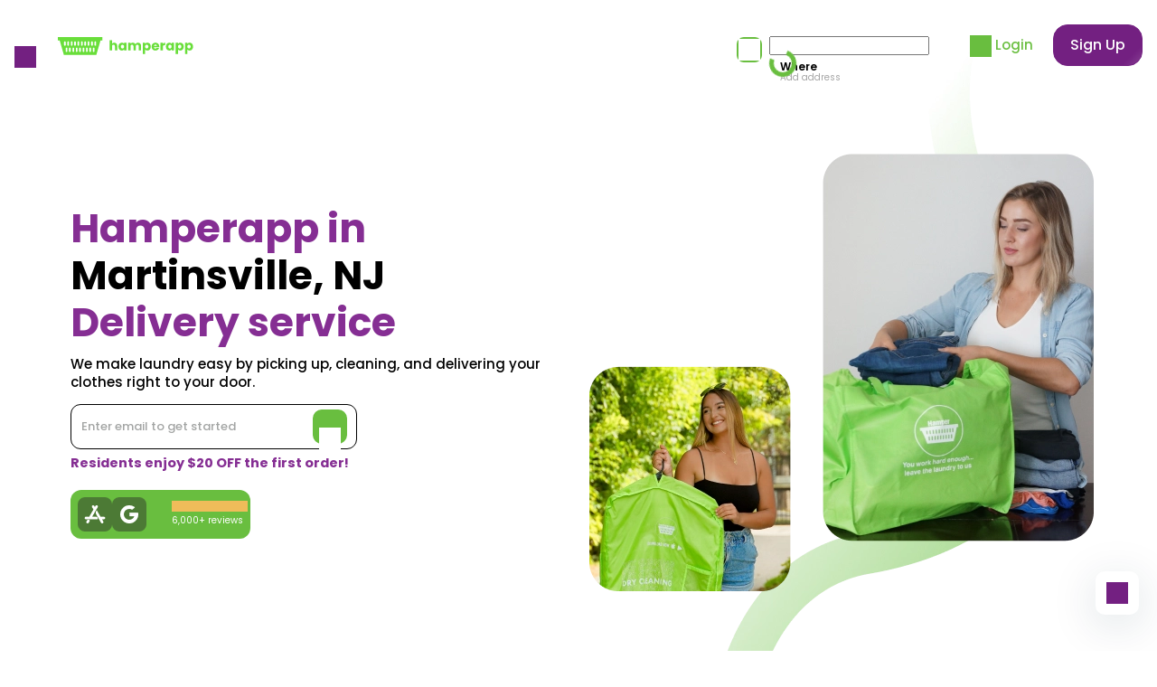

--- FILE ---
content_type: text/html; charset=utf-8
request_url: https://www.hamperapp.com/services/city/martinsville-nj
body_size: 32824
content:
<!DOCTYPE html><html lang="en" data-critters-container><head>
  <meta charset="utf-8">
  <title>Top Laundry &amp; Dry Cleaning in Martinsville, NJ | Free Pickup &amp; Delivery</title>
  <link rel="canonical" href="https://www.hamperapp.com/services/city/martinsville-nj">
  <meta name="description" content="Get premium laundry and dry cleaning services in Martinsville, NJ. Enjoy free pick-up and delivery with Hamperapp. Schedule today for spotless, hassle-free care!">
  <meta property="og:title" content="Hamperapp - Your Laundry, Our Problem">
  <meta property="og:description" content="Hamperapp offers premium laundry and dry cleaning services with convenient pickup and delivery. Enjoy clean, fresh clothes at your doorstep.">
  <meta property="og:image" content="https://storage.googleapis.com/hamperappv2-dev/0_54659300_1701287583_94a8ea9fa4f63282fe2c9d1162b769ef.png">
  <base href="/">
  <meta name="viewport" content="width=device-width, initial-scale=1, shrink-to-fit=no, user-scalable=no">
  <link rel="icon" type="image/png" sizes="16x16" href="assets/favicon16.png">
  <link rel="icon" type="image/png" sizes="32x32" href="assets/favicon32.png">
  <link rel="icon" type="image/png" sizes="48x48" href="assets/favicon48.png">
  <link rel="icon" type="image/png" sizes="64x64" href="assets/favicon64.png">
  <link rel="icon" type="image/png" sizes="128x128" href="assets/favicon128.png">
<style>:root{--swiper-theme-color:#007aff}:root{--swiper-theme-color:#007aff}:root{--swiper-navigation-size:44px}@font-face{font-family:Poppins;src:url(Poppins-Medium.9b5c31d9a173fce9.eot);src:url(Poppins-Medium.9b5c31d9a173fce9.eot?#iefix) format("embedded-opentype"),url(Poppins-Medium.76d77c93e342967b.woff2) format("woff2"),url(Poppins-Medium.75fdb305a1c41ddc.woff) format("woff"),url(Poppins-Medium.bc8dee5f479c7cba.ttf) format("truetype"),url(Poppins-Medium.7bb74cf3671c9774.svg#Poppins-Medium) format("svg");font-weight:500;font-style:normal;font-display:optional}@font-face{font-family:Poppins;src:url(Poppins-Regular.b275774b0ca6a044.eot);src:url(Poppins-Regular.b275774b0ca6a044.eot?#iefix) format("embedded-opentype"),url(Poppins-Regular.93b9c380a5bca81b.woff2) format("woff2"),url(Poppins-Regular.3fdf71d7746bc788.woff) format("woff"),url(Poppins-Regular.781864b797db6dd3.ttf) format("truetype"),url(Poppins-Regular.049efe03e4edeb36.svg#Poppins-Regular) format("svg");font-weight:400;font-style:normal;font-display:optional}@font-face{font-family:Poppins;src:url(Poppins-SemiBold.cf18f25b22630351.eot);src:url(Poppins-SemiBold.cf18f25b22630351.eot?#iefix) format("embedded-opentype"),url(Poppins-SemiBold.6b1e57f3126fccb5.woff2) format("woff2"),url(Poppins-SemiBold.7aeaae7431cc8a06.woff) format("woff"),url(Poppins-SemiBold.4733cca99ee0856c.ttf) format("truetype"),url(Poppins-SemiBold.c757a9bfc4b20dcd.svg#Poppins-SemiBold) format("svg");font-weight:600;font-style:normal;font-display:optional}@font-face{font-family:Poppins;src:url(Poppins-Bold.377f12194b442d80.eot);src:url(Poppins-Bold.377f12194b442d80.eot?#iefix) format("embedded-opentype"),url(Poppins-Bold.082e3cb79e6a6c89.woff2) format("woff2"),url(Poppins-Bold.6ee37f8b68d29707.woff) format("woff"),url(Poppins-Bold.7751b16118808baf.ttf) format("truetype"),url(Poppins-Bold.b8a6e32021e930e3.svg#Poppins-Bold) format("svg");font-weight:700;font-style:normal;font-display:optional}html{font-family:Poppins,Arial,sans-serif;font-size:15px;line-height:1.4em;font-weight:400;--navbar-height:100px;-webkit-tap-highlight-color:transparent}@media (max-width: 767px){html{--navbar-height:84px;font-size:13px}}html,body{padding:0;margin:0;min-height:100%;height:100%;font-size-adjust:.58}body{overflow-x:hidden}</style><style>:root{--swiper-theme-color:#007aff}:root{--swiper-theme-color:#007aff}:root{--swiper-navigation-size:44px}@font-face{font-family:Poppins;src:url(Poppins-Medium.9b5c31d9a173fce9.eot);src:url(Poppins-Medium.9b5c31d9a173fce9.eot?#iefix) format("embedded-opentype"),url(Poppins-Medium.76d77c93e342967b.woff2) format("woff2"),url(Poppins-Medium.75fdb305a1c41ddc.woff) format("woff"),url(Poppins-Medium.bc8dee5f479c7cba.ttf) format("truetype"),url(Poppins-Medium.7bb74cf3671c9774.svg#Poppins-Medium) format("svg");font-weight:500;font-style:normal;font-display:optional}@font-face{font-family:Poppins;src:url(Poppins-Regular.b275774b0ca6a044.eot);src:url(Poppins-Regular.b275774b0ca6a044.eot?#iefix) format("embedded-opentype"),url(Poppins-Regular.93b9c380a5bca81b.woff2) format("woff2"),url(Poppins-Regular.3fdf71d7746bc788.woff) format("woff"),url(Poppins-Regular.781864b797db6dd3.ttf) format("truetype"),url(Poppins-Regular.049efe03e4edeb36.svg#Poppins-Regular) format("svg");font-weight:400;font-style:normal;font-display:optional}@font-face{font-family:Poppins;src:url(Poppins-SemiBold.cf18f25b22630351.eot);src:url(Poppins-SemiBold.cf18f25b22630351.eot?#iefix) format("embedded-opentype"),url(Poppins-SemiBold.6b1e57f3126fccb5.woff2) format("woff2"),url(Poppins-SemiBold.7aeaae7431cc8a06.woff) format("woff"),url(Poppins-SemiBold.4733cca99ee0856c.ttf) format("truetype"),url(Poppins-SemiBold.c757a9bfc4b20dcd.svg#Poppins-SemiBold) format("svg");font-weight:600;font-style:normal;font-display:optional}@font-face{font-family:Poppins;src:url(Poppins-Bold.377f12194b442d80.eot);src:url(Poppins-Bold.377f12194b442d80.eot?#iefix) format("embedded-opentype"),url(Poppins-Bold.082e3cb79e6a6c89.woff2) format("woff2"),url(Poppins-Bold.6ee37f8b68d29707.woff) format("woff"),url(Poppins-Bold.7751b16118808baf.ttf) format("truetype"),url(Poppins-Bold.b8a6e32021e930e3.svg#Poppins-Bold) format("svg");font-weight:700;font-style:normal;font-display:optional}@keyframes flare-light{10%,to{transform:translate(100%) skew(-45deg)}}.fadeonscroll{opacity:0;transition-property:opacity,transform;transition-duration:1s;will-change:opacity,transform}.fadeonscroll-bottom{transform-origin:50% 100%;--translateY:100px;transform:translateY(var(--translateY))}.flare{position:relative;overflow:hidden}.flare:after{content:"";position:absolute;top:0;left:0;width:100%;height:100%;background:linear-gradient(to right,#0000,#ffffff4d 3em,#0000 6em);animation:flare-light 6s infinite;transform:translate(-4rem) skew(-45deg)}.row{--col-padding:8px;margin:0 calc(-1 * var(--col-padding));display:flex;flex-wrap:wrap}.row-big{--col-padding:16px}@media (max-width: 767px){.row-big{--col-padding:8px}}.col{padding:0 var(--col-padding);box-sizing:border-box}.col-content{width:auto;flex:0 0 auto}.col-stretch{width:auto;flex:1 1 0}.col-33{width:33.333333%;flex:0 0 33.333333%}.col-50{width:50%;flex:0 0 50%}.col-66{width:66.666666%;flex:0 0 66.666666%}.col-100{width:100%;flex:0 0 100%}@media (max-width: 767px){.col-mobile-50{width:50%;flex:0 0 50%}.col-mobile-75{width:75%;flex:0 0 75%}.col-mobile-100{width:100%;flex:0 0 100%}}.promo{font-size:16px;color:#292929;padding:0 16px;overflow:hidden;white-space:pre-line}.promo-section{margin-bottom:6rem;position:relative}.promo-section h2{text-align:center;margin-bottom:2.5rem;color:#292929}@media (max-width: 767px){.promo{font-size:12px}.promo h1{font-size:20px;font-weight:600}.promo h3{font-size:15px}.promo-section{margin-bottom:2rem}.promo-section h2{text-align:start;font-size:1.23rem;margin-bottom:4px}}@keyframes skeleton-animation{0%{background-position:-100% 0}to{background-position:100% 0}}.skeleton{background-image:linear-gradient(90deg,#dce0e5,#f0f2f4,#dce0e5)!important;background-size:200%!important;animation:skeleton-animation 1s infinite reverse,skeleton-appearing 1s}.image-placeholder{opacity:0;transition:opacity .8s;position:relative}.image-placeholder:after{background-position:center;background-repeat:no-repeat;background-size:contain;content:"";position:absolute;inset:0}.image-placeholder:before{background:#fff;content:"";position:absolute;inset:0}.form-control{background:#fff;border-radius:16px;box-sizing:border-box;padding:13px 19px;font:inherit;font-size:14px;font-weight:400;width:100%;border:1px solid rgba(129,141,129,.2);line-height:24px}.form-control:hover{border-color:#fedffd}.form-control:focus{outline:none}.form-control::placeholder{color:#a3a5a4;opacity:1}.form-control:disabled{color:#a3a5a4;pointer-events:none;background-color:#f5f5f5}@keyframes spin{0%{transform:rotate(0)}to{transform:rotate(360deg)}}.loading{pointer-events:none;opacity:.8;position:relative;transition:all .3s}.loading:after{position:absolute;width:20px;height:20px;border:#FFFFFF 5px solid;border-top-color:transparent;animation:spin 1s linear infinite;content:"";inset:0;margin:auto;border-radius:50%;pointer-events:none}.loading-primary:after{border-color:#69be3f;border-top-color:transparent}html{font-family:Poppins,Arial,sans-serif;font-size:15px;line-height:1.4em;font-weight:400;--navbar-height:100px;-webkit-tap-highlight-color:transparent}@media (max-width: 767px){html{--navbar-height:84px;font-size:13px}}html,body{padding:0;margin:0;min-height:100%;height:100%;font-size-adjust:.58}body{overflow-x:hidden}h1,h2,h3{margin:0;padding:0}h1{font-size:52px;font-weight:700;line-height:1.4em}h2{font-size:29px;font-weight:600;line-height:1.5em}h3{font-size:20px;font-weight:600;line-height:1.5em}p{margin:0}a{text-decoration:none;cursor:pointer;color:inherit}button{padding:0;margin:0;background:none;outline:none;border:none;font:inherit;cursor:pointer}.section{margin-bottom:2rem}.hidden-scroll{-ms-overflow-style:none;scrollbar-width:none}.hidden-scroll::-webkit-scrollbar{display:none}@media (max-width: 767px){.hidden-mobile{display:none}}@media (min-width: 767px){.visible-mobile{display:none}}.no-select{pointer-events:none;-webkit-user-select:none;user-select:none}</style><link rel="stylesheet" href="styles.b9e9dea606df7070.css" media="print" onload="this.media='all'"><noscript><link rel="stylesheet" href="styles.b9e9dea606df7070.css"></noscript><style ng-app-id="hamperapp">.app[_ngcontent-hamperapp-c2034328486]{display:contents}.app.menu-opened[_ngcontent-hamperapp-c2034328486]{overflow:hidden;max-height:100%}.app-chat[_ngcontent-hamperapp-c2034328486]{position:fixed;bottom:40px;right:20px;cursor:pointer;width:48px;height:48px;border-radius:10px;display:flex;align-items:center;justify-content:center;z-index:1;background:#fff;box-shadow:0 10px 50px #0f2f4626}</style><style ng-app-id="hamperapp">[_nghost-hamperapp-c849417342]   .menu[_ngcontent-hamperapp-c849417342]{position:absolute;left:0;top:0;min-height:100%;width:100%;max-width:400px;background:#fff;box-sizing:border-box;padding:3rem 0 2rem;transform:translate(-100%);transition:all .25s ease-in-out;font-size:16px;font-weight:500;line-height:1.4em;color:#292929;text-align:left;cursor:initial;display:flex;flex-direction:column}[_nghost-hamperapp-c849417342]   .menu-opened[_ngcontent-hamperapp-c849417342]   .menu[_ngcontent-hamperapp-c849417342]{transform:translate(0)}[_nghost-hamperapp-c849417342]   .menu-opened.menu-container[_ngcontent-hamperapp-c849417342]{opacity:1;pointer-events:initial}[_nghost-hamperapp-c849417342]   .menu-container[_ngcontent-hamperapp-c849417342]{position:fixed;left:0;top:0;width:100%;height:100%;background:#000000b0;z-index:1000;opacity:0;transition:all .25s;pointer-events:none;overflow:auto}[_nghost-hamperapp-c849417342]   .menu-content[_ngcontent-hamperapp-c849417342]{padding:0 52px}[_nghost-hamperapp-c849417342]   .menu-content-wash[_ngcontent-hamperapp-c849417342]{display:block;margin-left:0;padding-left:0;line-height:0}[_nghost-hamperapp-c849417342]   .menu-content-wash[_ngcontent-hamperapp-c849417342]   svg[_ngcontent-hamperapp-c849417342]   rect[_ngcontent-hamperapp-c849417342]{fill:var(--icon-color)}[_nghost-hamperapp-c849417342]   .menu-header-authorized[_ngcontent-hamperapp-c849417342]{margin-bottom:2rem}[_nghost-hamperapp-c849417342]   .menu-header[_ngcontent-hamperapp-c849417342]   .menu-content[_ngcontent-hamperapp-c849417342]{display:flex;align-items:center;gap:14px}[_nghost-hamperapp-c849417342]   .menu-user[_ngcontent-hamperapp-c849417342]{flex-grow:1}[_nghost-hamperapp-c849417342]   .menu-user-name[_ngcontent-hamperapp-c849417342]{margin-bottom:.25rem}[_nghost-hamperapp-c849417342]   .menu-user-actions[_ngcontent-hamperapp-c849417342]{display:inline-flex;gap:1.5em;align-items:center}[_nghost-hamperapp-c849417342]   .menu-body[_ngcontent-hamperapp-c849417342]{flex-grow:1}[_nghost-hamperapp-c849417342]   .menu-footer[_ngcontent-hamperapp-c849417342]{padding-top:1.5rem;border-top:1px solid rgba(129,141,129,.2)}[_nghost-hamperapp-c849417342]   .menu-footer-buttons[_ngcontent-hamperapp-c849417342]{margin-top:24px}[_nghost-hamperapp-c849417342]   .menu-link[_ngcontent-hamperapp-c849417342]{margin-bottom:2rem;display:block}[_nghost-hamperapp-c849417342]   .menu-link[_ngcontent-hamperapp-c849417342]     a{display:flex;align-items:center;gap:12px}[_nghost-hamperapp-c849417342]   .menu-get-app[_ngcontent-hamperapp-c849417342]{white-space:pre-line;font-size:16px}[_nghost-hamperapp-c849417342]   .menu-app-image[_ngcontent-hamperapp-c849417342]{background-color:#69de3a;border-radius:16px;width:66px;height:66px;display:block;position:relative}[_nghost-hamperapp-c849417342]   .menu-app-image[_ngcontent-hamperapp-c849417342]   img[_ngcontent-hamperapp-c849417342]{width:50px;margin:auto;position:absolute;inset:0}[_nghost-hamperapp-c849417342]   .menu-close[_ngcontent-hamperapp-c849417342]{margin-right:auto}@media (min-width: 767px){[_nghost-hamperapp-c849417342]   .menu-close[_ngcontent-hamperapp-c849417342]{display:none}}@media (max-width: 767px){[_nghost-hamperapp-c849417342]   .menu[_ngcontent-hamperapp-c849417342]{padding:26px 0 14px;max-width:280px}[_nghost-hamperapp-c849417342]   .menu-content[_ngcontent-hamperapp-c849417342]{padding:0 15px}[_nghost-hamperapp-c849417342]   .menu-header[_ngcontent-hamperapp-c849417342]{margin-bottom:20px}[_nghost-hamperapp-c849417342]   .menu-header[_ngcontent-hamperapp-c849417342]   .menu-content[_ngcontent-hamperapp-c849417342]{flex-direction:row-reverse;gap:10px}[_nghost-hamperapp-c849417342]   .menu-user[_ngcontent-hamperapp-c849417342]{text-align:right}[_nghost-hamperapp-c849417342]   .menu-user-name[_ngcontent-hamperapp-c849417342]{font-size:14px;margin-bottom:0}[_nghost-hamperapp-c849417342]   .menu-user-actions[_ngcontent-hamperapp-c849417342]{font-size:12px;line-height:18px;flex-direction:row-reverse}[_nghost-hamperapp-c849417342]   .menu-footer[_ngcontent-hamperapp-c849417342]{padding-top:12px}[_nghost-hamperapp-c849417342]   .menu-footer-buttons[_ngcontent-hamperapp-c849417342]{margin-top:12px}[_nghost-hamperapp-c849417342]   .menu-link[_ngcontent-hamperapp-c849417342]{margin-bottom:20px}[_nghost-hamperapp-c849417342]   .menu-get-app[_ngcontent-hamperapp-c849417342]{font-size:13px}[_nghost-hamperapp-c849417342]   .menu-app-image[_ngcontent-hamperapp-c849417342]{width:50px;height:50px}[_nghost-hamperapp-c849417342]   .menu-app-image[_ngcontent-hamperapp-c849417342]   img[_ngcontent-hamperapp-c849417342]{width:35px}}</style><style ng-app-id="hamperapp">[_nghost-hamperapp-c1957595377]{z-index:999999;pointer-events:none}[fixed=true][_nghost-hamperapp-c1957595377]   .ng-progress-bar[_ngcontent-hamperapp-c1957595377], [fixed=true][_nghost-hamperapp-c1957595377]   .ng-spinner[_ngcontent-hamperapp-c1957595377]{position:fixed}[fixed=true][_nghost-hamperapp-c1957595377]   .ng-spinner[_ngcontent-hamperapp-c1957595377]{top:15px}[fixed=true][spinnerPosition=left][_nghost-hamperapp-c1957595377]   .ng-spinner[_ngcontent-hamperapp-c1957595377]{left:15px}[fixed=true][spinnerPosition=right][_nghost-hamperapp-c1957595377]   .ng-spinner[_ngcontent-hamperapp-c1957595377]{right:15px}[thick=true][_nghost-hamperapp-c1957595377]   .ng-spinner-icon[_ngcontent-hamperapp-c1957595377]{width:24px;height:24px;border-width:3px}[thick=true][_nghost-hamperapp-c1957595377]   .ng-bar-placeholder[_ngcontent-hamperapp-c1957595377]{height:3px!important}[direction="ltr+"][_nghost-hamperapp-c1957595377]   .ng-meteor[_ngcontent-hamperapp-c1957595377], [direction=ltr-][_nghost-hamperapp-c1957595377]   .ng-meteor[_ngcontent-hamperapp-c1957595377]{transform:rotate(3deg)}[direction="ltr+"][thick=true][_nghost-hamperapp-c1957595377]   .ng-meteor[_ngcontent-hamperapp-c1957595377], [direction=ltr-][thick=true][_nghost-hamperapp-c1957595377]   .ng-meteor[_ngcontent-hamperapp-c1957595377]{transform:rotate(4deg)}[direction="ltr+"][_nghost-hamperapp-c1957595377]   .ng-bar[_ngcontent-hamperapp-c1957595377], [direction="rtl+"][_nghost-hamperapp-c1957595377]   .ng-bar[_ngcontent-hamperapp-c1957595377]{margin-left:-100%}[direction="ltr+"][_nghost-hamperapp-c1957595377]   .ng-meteor[_ngcontent-hamperapp-c1957595377], [direction="rtl+"][_nghost-hamperapp-c1957595377]   .ng-meteor[_ngcontent-hamperapp-c1957595377]{right:0}[direction="ltr+"][_nghost-hamperapp-c1957595377]   .ng-meteor[_ngcontent-hamperapp-c1957595377], [direction=rtl-][_nghost-hamperapp-c1957595377]   .ng-meteor[_ngcontent-hamperapp-c1957595377]{top:-3px}[direction="ltr+"][thick=true][_nghost-hamperapp-c1957595377]   .ng-meteor[_ngcontent-hamperapp-c1957595377], [direction=rtl-][thick=true][_nghost-hamperapp-c1957595377]   .ng-meteor[_ngcontent-hamperapp-c1957595377]{top:-4px}[direction=ltr-][_nghost-hamperapp-c1957595377]   .ng-meteor[_ngcontent-hamperapp-c1957595377], [direction="rtl+"][_nghost-hamperapp-c1957595377]   .ng-meteor[_ngcontent-hamperapp-c1957595377]{bottom:-3px}[direction=ltr-][thick=true][_nghost-hamperapp-c1957595377]   .ng-meteor[_ngcontent-hamperapp-c1957595377], [direction="rtl+"][thick=true][_nghost-hamperapp-c1957595377]   .ng-meteor[_ngcontent-hamperapp-c1957595377]{bottom:-4px}[direction=ltr-][_nghost-hamperapp-c1957595377]   .ng-bar-placeholder[_ngcontent-hamperapp-c1957595377], [direction="rtl+"][_nghost-hamperapp-c1957595377]   .ng-bar-placeholder[_ngcontent-hamperapp-c1957595377]{transform:rotate(180deg)}[direction=ltr-][_nghost-hamperapp-c1957595377]   .ng-spinner-icon[_ngcontent-hamperapp-c1957595377], [direction="rtl+"][_nghost-hamperapp-c1957595377]   .ng-spinner-icon[_ngcontent-hamperapp-c1957595377]{animation-directionection:reverse}[direction="rtl+"][_nghost-hamperapp-c1957595377]   .ng-meteor[_ngcontent-hamperapp-c1957595377], [direction=rtl-][_nghost-hamperapp-c1957595377]   .ng-meteor[_ngcontent-hamperapp-c1957595377]{transform:rotate(-3deg)}[direction="rtl+"][thick=true][_nghost-hamperapp-c1957595377]   .ng-meteor[_ngcontent-hamperapp-c1957595377], [direction=rtl-][thick=true][_nghost-hamperapp-c1957595377]   .ng-meteor[_ngcontent-hamperapp-c1957595377]{transform:rotate(-4deg)}[spinnerPosition=left][_nghost-hamperapp-c1957595377]   .ng-spinner[_ngcontent-hamperapp-c1957595377]{left:10px}[spinnerPosition=right][_nghost-hamperapp-c1957595377]   .ng-spinner[_ngcontent-hamperapp-c1957595377]{right:10px}.ng-progress-bar[_ngcontent-hamperapp-c1957595377]{position:relative;z-index:999999;top:0;left:0;width:100%;transform:scale(1);filter:alpha(opacity=0);opacity:0}.ng-progress-bar[active=true][_ngcontent-hamperapp-c1957595377]{filter:alpha(opacity=100);opacity:1;transition:none}.ng-bar-placeholder[_ngcontent-hamperapp-c1957595377]{position:absolute;height:2px;width:100%}.ng-bar[_ngcontent-hamperapp-c1957595377]{width:100%;height:100%;transform:translate(-100%,0,0)}.ng-meteor[_ngcontent-hamperapp-c1957595377]{display:block;position:absolute;width:100px;height:100%;opacity:1}.ng-spinner[_ngcontent-hamperapp-c1957595377]{position:absolute;display:block;z-index:1031;top:10px}.ng-spinner-icon[_ngcontent-hamperapp-c1957595377]{width:18px;height:18px;box-sizing:border-box;-webkit-animation:_ngcontent-hamperapp-c1957595377_spinner-animation .25s linear infinite;animation:_ngcontent-hamperapp-c1957595377_spinner-animation .25s linear infinite;border:2px solid transparent;border-radius:50%}@-webkit-keyframes _ngcontent-hamperapp-c1957595377_spinner-animation{0%{transform:rotate(0)}to{transform:rotate(360deg)}}@keyframes _ngcontent-hamperapp-c1957595377_spinner-animation{0%{transform:rotate(0)}to{transform:rotate(360deg)}}</style><style ng-app-id="hamperapp">@keyframes _ngcontent-hamperapp-c1469632664_flip-in-horizontal{50%{transform:rotateY(-20deg)}to{transform:rotateY(0);opacity:1}}@keyframes _ngcontent-hamperapp-c1469632664_flip-out-horizontal{0%{transform:rotateY(0);opacity:1}to{transform:rotateY(90deg);opacity:0}}[_nghost-hamperapp-c1469632664]   .cookie[_ngcontent-hamperapp-c1469632664]{background-color:#fff;border-radius:24px;padding:1.25rem;position:fixed;right:2.25rem;bottom:2.25rem;z-index:100;width:240px;box-sizing:border-box;box-shadow:0 0 30px #dbdbdb;transform-origin:center center;transform:rotateY(90deg);opacity:0}[_nghost-hamperapp-c1469632664]   .cookie-flip-in[_ngcontent-hamperapp-c1469632664]{animation:_ngcontent-hamperapp-c1469632664_flip-in-horizontal .6s forwards}[_nghost-hamperapp-c1469632664]   .cookie[_ngcontent-hamperapp-c1469632664]   p[_ngcontent-hamperapp-c1469632664]{margin-bottom:1rem;margin-top:72px}[_nghost-hamperapp-c1469632664]   .cookie[_ngcontent-hamperapp-c1469632664]   p[_ngcontent-hamperapp-c1469632664]   strong[_ngcontent-hamperapp-c1469632664]{font-weight:600}[_nghost-hamperapp-c1469632664]   .cookie-close[_ngcontent-hamperapp-c1469632664]{position:absolute;top:15px;right:15px}[_nghost-hamperapp-c1469632664]   .cookie[_ngcontent-hamperapp-c1469632664]:before{position:absolute;content:"";left:0;top:0;height:82px;width:172px;background:url(/assets/images/cookies.png) no-repeat;background-size:contain}[_nghost-hamperapp-c1469632664]   .cookie.closing[_ngcontent-hamperapp-c1469632664]{animation:_ngcontent-hamperapp-c1469632664_flip-out-horizontal .3s forwards}@media (max-width: 767px){[_nghost-hamperapp-c1469632664]   .cookie[_ngcontent-hamperapp-c1469632664]{right:20px;bottom:20px}[_nghost-hamperapp-c1469632664]   .cookie[_ngcontent-hamperapp-c1469632664]   p[_ngcontent-hamperapp-c1469632664]{margin-top:30px;font-size:12px}[_nghost-hamperapp-c1469632664]   .cookie[_ngcontent-hamperapp-c1469632664]:before{height:50px;width:105px}}</style><style ng-app-id="hamperapp">[_nghost-hamperapp-c1013417790]{--icon-size: 24px;height:-moz-fit-content;height:fit-content;display:inline-block;line-height:0;vertical-align:middle}[_nghost-hamperapp-c1013417790]   .icon[_ngcontent-hamperapp-c1013417790]{background:transparent url(/assets/images/icons_v2.svg) no-repeat;display:inline-block;width:var(--icon-size);height:var(--icon-size);--bg-position: 24px 24px;background-position:var(--bg-position);transition:background-color .4s}[_nghost-hamperapp-c1013417790]   .icon-multiply[_ngcontent-hamperapp-c1013417790]{--bg-position: 0px 0px}[_nghost-hamperapp-c1013417790]   .icon-shield[_ngcontent-hamperapp-c1013417790]{--bg-position: -24px 0px}[_nghost-hamperapp-c1013417790]   .icon-location-pin[_ngcontent-hamperapp-c1013417790]{--bg-position: -48px 0px}[_nghost-hamperapp-c1013417790]   .icon-phone[_ngcontent-hamperapp-c1013417790]{--bg-position: -96px 0px}[_nghost-hamperapp-c1013417790]   .icon-arrow-down[_ngcontent-hamperapp-c1013417790]{--bg-position: -120px 0px}[_nghost-hamperapp-c1013417790]   .icon-arrow-right[_ngcontent-hamperapp-c1013417790]{--bg-position: -120px 0px;transform:rotate(-90deg)}[_nghost-hamperapp-c1013417790]   .icon-arrow-left[_ngcontent-hamperapp-c1013417790]{--bg-position: -120px 0px;transform:rotate(90deg)}[_nghost-hamperapp-c1013417790]   .icon-arrow-top[_ngcontent-hamperapp-c1013417790]{--bg-position: -120px 0px;transform:rotate(180deg)}[_nghost-hamperapp-c1013417790]   .icon-angle-right[_ngcontent-hamperapp-c1013417790]{--bg-position: -144px 0px}[_nghost-hamperapp-c1013417790]   .icon-profile[_ngcontent-hamperapp-c1013417790]{--bg-position: -168px 0px}[_nghost-hamperapp-c1013417790]   .icon-assignment[_ngcontent-hamperapp-c1013417790]{--bg-position: -192px 0px}[_nghost-hamperapp-c1013417790]   .icon-basket[_ngcontent-hamperapp-c1013417790]{--bg-position: -216px 0px}[_nghost-hamperapp-c1013417790]   .icon-android[_ngcontent-hamperapp-c1013417790]{--bg-position: -240px 0px;--icon-size: 20px}[_nghost-hamperapp-c1013417790]   .icon-different-location[_ngcontent-hamperapp-c1013417790]{--bg-position: -264px 0px;--icon-size: 20px}[_nghost-hamperapp-c1013417790]   .icon-menu[_ngcontent-hamperapp-c1013417790]{--bg-position: 0px -24px}[_nghost-hamperapp-c1013417790]   .icon-calendar[_ngcontent-hamperapp-c1013417790]{--bg-position: -24px -24px}[_nghost-hamperapp-c1013417790]   .icon-shopping-bag[_ngcontent-hamperapp-c1013417790]{--bg-position: -48px -24px}[_nghost-hamperapp-c1013417790]   .icon-edit-outline[_ngcontent-hamperapp-c1013417790]{--bg-position: -72px -24px}[_nghost-hamperapp-c1013417790]   .icon-check-circle-fill[_ngcontent-hamperapp-c1013417790]{--bg-position: -100px -28px;--icon-size: 16px}[_nghost-hamperapp-c1013417790]   .icon-trash-can[_ngcontent-hamperapp-c1013417790]{--bg-position: -124px -28px;--icon-size: 16px}[_nghost-hamperapp-c1013417790]   .icon-angle-left[_ngcontent-hamperapp-c1013417790]{--bg-position: -144px -24px}[_nghost-hamperapp-c1013417790]   .icon-twitter[_ngcontent-hamperapp-c1013417790]{--bg-position: -168px -24px}[_nghost-hamperapp-c1013417790]   .icon-office[_ngcontent-hamperapp-c1013417790]{--bg-position: -192px -24px}[_nghost-hamperapp-c1013417790]   .icon-bed[_ngcontent-hamperapp-c1013417790]{--bg-position: -216px -24px}[_nghost-hamperapp-c1013417790]   .icon-apple-sm[_ngcontent-hamperapp-c1013417790]{--bg-position: -240px -24px;--icon-size: 20px}[_nghost-hamperapp-c1013417790]   .icon-search[_ngcontent-hamperapp-c1013417790]{--bg-position: 0px -48px}[_nghost-hamperapp-c1013417790]   .icon-check[_ngcontent-hamperapp-c1013417790]{--bg-position: -28px -52px;--icon-size: 16px}[_nghost-hamperapp-c1013417790]   .icon-information-outline[_ngcontent-hamperapp-c1013417790]{--bg-position: -48px -48px}[_nghost-hamperapp-c1013417790]   .icon-clock[_ngcontent-hamperapp-c1013417790]{--bg-position: -72px -48px}[_nghost-hamperapp-c1013417790]   .icon-thumbs-up[_ngcontent-hamperapp-c1013417790]{--bg-position: -96px -48px}[_nghost-hamperapp-c1013417790]   .icon-angle-up[_ngcontent-hamperapp-c1013417790]{--bg-position: -144px -48px;transform:rotate(180deg)}[_nghost-hamperapp-c1013417790]   .icon-angle-down[_ngcontent-hamperapp-c1013417790]{--bg-position: -144px -48px}[_nghost-hamperapp-c1013417790]   .icon-facebook[_ngcontent-hamperapp-c1013417790]{--bg-position: -168px -48px}[_nghost-hamperapp-c1013417790]   .icon-chat[_ngcontent-hamperapp-c1013417790]{--bg-position: -192px -48px}[_nghost-hamperapp-c1013417790]   .icon-carpet[_ngcontent-hamperapp-c1013417790]{--bg-position: -216px -48px}[_nghost-hamperapp-c1013417790]   .icon-mail[_ngcontent-hamperapp-c1013417790]{--bg-position: -144px -72px}[_nghost-hamperapp-c1013417790]   .icon-linkedin[_ngcontent-hamperapp-c1013417790]{--bg-position: -168px -72px}[_nghost-hamperapp-c1013417790]   .icon-design-services[_ngcontent-hamperapp-c1013417790]{--bg-position: -192px -72px}[_nghost-hamperapp-c1013417790]   .icon-shopping-bag-fill[_ngcontent-hamperapp-c1013417790]{--bg-position: -216px -72px}[_nghost-hamperapp-c1013417790]   .icon-wash-machine[_ngcontent-hamperapp-c1013417790]{--bg-position: -264px -72px}[_nghost-hamperapp-c1013417790]   .icon-plus[_ngcontent-hamperapp-c1013417790]{--bg-position: -48px -96px}[_nghost-hamperapp-c1013417790]   .icon-times[_ngcontent-hamperapp-c1013417790]{--bg-position: -48px -96px;transform:rotate(45deg)}[_nghost-hamperapp-c1013417790]   .icon-location-detect[_ngcontent-hamperapp-c1013417790]{--bg-position: -120px -96px}[_nghost-hamperapp-c1013417790]   .icon-heart[_ngcontent-hamperapp-c1013417790]{--bg-position: -144px -96px}[_nghost-hamperapp-c1013417790]   .icon-document-pdf[_ngcontent-hamperapp-c1013417790]{--bg-position: -168px -96px}[_nghost-hamperapp-c1013417790]   .icon-handshake[_ngcontent-hamperapp-c1013417790]{--bg-position: -192px -96px}[_nghost-hamperapp-c1013417790]   .icon-user-circle[_ngcontent-hamperapp-c1013417790]{--bg-position: -216px -96px}[_nghost-hamperapp-c1013417790]   .icon-blog[_ngcontent-hamperapp-c1013417790]{--bg-position: -240px -96px}[_nghost-hamperapp-c1013417790]   .icon-reload[_ngcontent-hamperapp-c1013417790]{--bg-position: -264px -98px}[_nghost-hamperapp-c1013417790]   .icon-user[_ngcontent-hamperapp-c1013417790]{--bg-position: -0px -120px}[_nghost-hamperapp-c1013417790]   .icon-hanger[_ngcontent-hamperapp-c1013417790]{--bg-position: -24px -120px}[_nghost-hamperapp-c1013417790]   .icon-home[_ngcontent-hamperapp-c1013417790]{--bg-position: -48px -120px}[_nghost-hamperapp-c1013417790]   .icon-heart-outline[_ngcontent-hamperapp-c1013417790]{--bg-position: -144px -120px}[_nghost-hamperapp-c1013417790]   .icon-van[_ngcontent-hamperapp-c1013417790]{--bg-position: -192px -120px}[_nghost-hamperapp-c1013417790]   .icon-notification[_ngcontent-hamperapp-c1013417790]{--bg-position: -216px -120px}[_nghost-hamperapp-c1013417790]   .icon-preference[_ngcontent-hamperapp-c1013417790]{--bg-position: -240px -120px}[_nghost-hamperapp-c1013417790]   .icon-instruction[_ngcontent-hamperapp-c1013417790]{--bg-position: -264px -120px}[_nghost-hamperapp-c1013417790]   .icon-share[_ngcontent-hamperapp-c1013417790]{--bg-position: 0 -144px}[_nghost-hamperapp-c1013417790]   .icon-trash[_ngcontent-hamperapp-c1013417790]{--bg-position: -24px -144px}[_nghost-hamperapp-c1013417790]   .icon-credit-card[_ngcontent-hamperapp-c1013417790], [_nghost-hamperapp-c1013417790]   .icon-unknown[_ngcontent-hamperapp-c1013417790]{--bg-position: -48px -144px}[_nghost-hamperapp-c1013417790]   .icon-outwear[_ngcontent-hamperapp-c1013417790]{--bg-position: -72px -144px}[_nghost-hamperapp-c1013417790]   .icon-business[_ngcontent-hamperapp-c1013417790]{--bg-position: -96px -144px}[_nghost-hamperapp-c1013417790]   .icon-fire[_ngcontent-hamperapp-c1013417790]{--bg-position: -120px -144px}[_nghost-hamperapp-c1013417790]   .icon-dialog[_ngcontent-hamperapp-c1013417790]{--bg-position: -144px -144px}[_nghost-hamperapp-c1013417790]   .icon-payment[_ngcontent-hamperapp-c1013417790]{--bg-position: -192px -144px}[_nghost-hamperapp-c1013417790]   .icon-past[_ngcontent-hamperapp-c1013417790]{--bg-position: -216px -144px}[_nghost-hamperapp-c1013417790]   .icon-gift[_ngcontent-hamperapp-c1013417790]{--bg-position: -240px -142px}[_nghost-hamperapp-c1013417790]   .icon-google[_ngcontent-hamperapp-c1013417790]{--bg-position: 0px -168px}[_nghost-hamperapp-c1013417790]   .icon-facebook-circle[_ngcontent-hamperapp-c1013417790]{--bg-position: -24px -168px}[_nghost-hamperapp-c1013417790]   .icon-apple[_ngcontent-hamperapp-c1013417790]{--bg-position: -48px -168px}[_nghost-hamperapp-c1013417790]   .icon-eye-empty[_ngcontent-hamperapp-c1013417790]{--bg-position: -72px -168px}[_nghost-hamperapp-c1013417790]   .icon-eye-filled[_ngcontent-hamperapp-c1013417790]{--bg-position: -96px -168px}[_nghost-hamperapp-c1013417790]   .icon-shirt-outline[_ngcontent-hamperapp-c1013417790]{--bg-position: -120px -168px;--icon-size: 34px}[_nghost-hamperapp-c1013417790]   .icon-calendar-big[_ngcontent-hamperapp-c1013417790]{--bg-position: -154px -168px;--icon-size: 34px}[_nghost-hamperapp-c1013417790]   .icon-touch-app[_ngcontent-hamperapp-c1013417790]{--bg-position: -188px -168px;--icon-size: 34px}[_nghost-hamperapp-c1013417790]   .icon-minus-math[_ngcontent-hamperapp-c1013417790]{--bg-position: 0px -192px}[_nghost-hamperapp-c1013417790]   .icon-plus-math[_ngcontent-hamperapp-c1013417790]{--bg-position: -24px -192px}[_nghost-hamperapp-c1013417790]   .icon-attach[_ngcontent-hamperapp-c1013417790]{--bg-position: -48px -192px;--icon-size: 16px}[_nghost-hamperapp-c1013417790]   .icon-door-closed[_ngcontent-hamperapp-c1013417790]{--bg-position: -72px -192px;--icon-size: 16px}[_nghost-hamperapp-c1013417790]   .icon-concierge-bell[_ngcontent-hamperapp-c1013417790]{--bg-position: -96px -192px;--icon-size: 16px}[_nghost-hamperapp-c1013417790]   .icon-logo[_ngcontent-hamperapp-c1013417790]{--bg-position: 0px -223px;--icon-size: 11px;width:29px}[_nghost-hamperapp-c1013417790]   .icon-present[_ngcontent-hamperapp-c1013417790]{--bg-position: -48px -216px}[_nghost-hamperapp-c1013417790]   .icon-profile-small[_ngcontent-hamperapp-c1013417790]{--bg-position: -72px -216px;--icon-size: 16px}[_nghost-hamperapp-c1013417790]   .icon-link-chain[_ngcontent-hamperapp-c1013417790]{--bg-position: -216px -216px}[_nghost-hamperapp-c1013417790]   .icon-play-fill[_ngcontent-hamperapp-c1013417790]{--bg-position: -240px -216px;--icon-size: 16px}[_nghost-hamperapp-c1013417790]   .icon-visa[_ngcontent-hamperapp-c1013417790]{--bg-position: 0 -240px;width:34px}[_nghost-hamperapp-c1013417790]   .icon-mastercard[_ngcontent-hamperapp-c1013417790]{--bg-position: -48px -240px;width:34px}[_nghost-hamperapp-c1013417790]   .icon-apay[_ngcontent-hamperapp-c1013417790]{--bg-position: -96px -240px;width:34px}[_nghost-hamperapp-c1013417790]   .icon-gpay[_ngcontent-hamperapp-c1013417790]{--bg-position: -144px -240px;width:34px}[_nghost-hamperapp-c1013417790]   .icon-amex[_ngcontent-hamperapp-c1013417790]{--bg-position: -192px -240px;width:34px}[_nghost-hamperapp-c1013417790]   .icon-discover[_ngcontent-hamperapp-c1013417790]{--bg-position: -48px -265px;width:34px}[_nghost-hamperapp-c1013417790]   .icon-diners-club[_ngcontent-hamperapp-c1013417790]{--bg-position: -96px -265px;width:34px}[_nghost-hamperapp-c1013417790]   .icon-jcb[_ngcontent-hamperapp-c1013417790]{--bg-position: -144px -265px;width:34px}[_nghost-hamperapp-c1013417790]   .icon-unknown-brand[_ngcontent-hamperapp-c1013417790]{--bg-position: -192px -265px;width:34px}[_nghost-hamperapp-c1013417790]   .icon-iot-platform[_ngcontent-hamperapp-c1013417790]{--bg-position: 0px -288px;--icon-size: 28px}[_nghost-hamperapp-c1013417790]   .icon-route-line[_ngcontent-hamperapp-c1013417790]{--bg-position: -48px -288px;--icon-size: 28px}[_nghost-hamperapp-c1013417790]   .icon-digital-marketing[_ngcontent-hamperapp-c1013417790]{--bg-position: -96px -288px;--icon-size: 28px}[_nghost-hamperapp-c1013417790]   .icon-server-process[_ngcontent-hamperapp-c1013417790]{--bg-position: -144px -288px;--icon-size: 28px}[_nghost-hamperapp-c1013417790]   .icon-report-data[_ngcontent-hamperapp-c1013417790]{--bg-position: -192px -288px;--icon-size: 28px}[_nghost-hamperapp-c1013417790]   .icon-support-agent[_ngcontent-hamperapp-c1013417790]{--bg-position: -240px -288px;--icon-size: 28px}[_nghost-hamperapp-c1013417790]   .icon-met[_ngcontent-hamperapp-c1013417790]{--bg-position: 0px -322px;--icon-size: 28px}[_nghost-hamperapp-c1013417790]   .icon-warn[_ngcontent-hamperapp-c1013417790]{--bg-position: -48px -322px;--icon-size: 28px}[_nghost-hamperapp-c1013417790]   .icon-facebook-circle-2[_ngcontent-hamperapp-c1013417790]{--bg-position: -96px -322px}[_nghost-hamperapp-c1013417790]   .icon-apple-2[_ngcontent-hamperapp-c1013417790]{--bg-position: -182px -322px}[_nghost-hamperapp-c1013417790]   .icon-google-2[_ngcontent-hamperapp-c1013417790]{--bg-position: -138px -322px}[_nghost-hamperapp-c1013417790]   .icon-schedule[_ngcontent-hamperapp-c1013417790]{--bg-position: 0px -360px;--icon-size: 44px}[_nghost-hamperapp-c1013417790]   .icon-pickup[_ngcontent-hamperapp-c1013417790]{--bg-position: -48px -360px;--icon-size: 44px}[_nghost-hamperapp-c1013417790]   .icon-dropoff[_ngcontent-hamperapp-c1013417790]{--bg-position: -96px -360px;--icon-size: 44px}[_nghost-hamperapp-c1013417790]   .icon-residential[_ngcontent-hamperapp-c1013417790]{--bg-position: -142px -360px;--icon-size: 44px}[_nghost-hamperapp-c1013417790]   .icon-commercial[_ngcontent-hamperapp-c1013417790]{--bg-position: -190px -360px;--icon-size: 44px}[_nghost-hamperapp-c1013417790]   .icon-tourist[_ngcontent-hamperapp-c1013417790]{--bg-position: -238px -360px;--icon-size: 44px}[_nghost-hamperapp-c1013417790]   .icon-mask[_ngcontent-hamperapp-c1013417790]{mask:url(/assets/images/icons_v2.svg) no-repeat;-webkit-mask-position:var(--bg-position);mask-position:var(--bg-position);background:var(--icon-color)}[_nghost-hamperapp-c1013417790]   .icon-primary[_ngcontent-hamperapp-c1013417790]{--icon-color: #69BE3F}[_nghost-hamperapp-c1013417790]   .icon-primary[_ngcontent-hamperapp-c1013417790]   .info-field-clickable:hover[_nghost-hamperapp-c1013417790]   .icon-primary[_ngcontent-hamperapp-c1013417790], .info-field-clickable:hover   [_nghost-hamperapp-c1013417790]   .icon-primary[_ngcontent-hamperapp-c1013417790]{--icon-color: #732081}[_nghost-hamperapp-c1013417790]   .icon-white[_ngcontent-hamperapp-c1013417790]{--icon-color: #FFFFFF}[_nghost-hamperapp-c1013417790]   .icon-black[_ngcontent-hamperapp-c1013417790]{--icon-color: #292929}[_nghost-hamperapp-c1013417790]   .icon-purple[_ngcontent-hamperapp-c1013417790]{--icon-color: #732081}[_nghost-hamperapp-c1013417790]   .icon-purple-light[_ngcontent-hamperapp-c1013417790]{--icon-color: #B584BD}[_nghost-hamperapp-c1013417790]   .icon-grays-silver[_ngcontent-hamperapp-c1013417790]{--icon-color: #A3A5A4}[_nghost-hamperapp-c1013417790]   .icon-grays-silver[_ngcontent-hamperapp-c1013417790]   .switch-item:hover[_nghost-hamperapp-c1013417790]   .icon-grays-silver[_ngcontent-hamperapp-c1013417790], .switch-item:hover   [_nghost-hamperapp-c1013417790]   .icon-grays-silver[_ngcontent-hamperapp-c1013417790]{--icon-color: #4B4C4A}[_nghost-hamperapp-c1013417790]   .icon-grays-silver[_ngcontent-hamperapp-c1013417790]   .switch-item.current[_nghost-hamperapp-c1013417790]   .icon-grays-silver[_ngcontent-hamperapp-c1013417790], .switch-item.current   [_nghost-hamperapp-c1013417790]   .icon-grays-silver[_ngcontent-hamperapp-c1013417790]{--icon-color: #FFFFFF}[_nghost-hamperapp-c1013417790]   .icon-error[_ngcontent-hamperapp-c1013417790]{--icon-color: #D76464}[_nghost-hamperapp-c1013417790]   .icon-grays-dark[_ngcontent-hamperapp-c1013417790]{--icon-color: #4B4C4A}[_nghost-hamperapp-c1013417790]   .icon-pink[_ngcontent-hamperapp-c1013417790]{--icon-color: #FEDFFD}[_nghost-hamperapp-c1013417790]   .icon-very-light-blue[_ngcontent-hamperapp-c1013417790]{--icon-color: #E6F5F7}[_nghost-hamperapp-c1013417790]   .icon[_ngcontent-hamperapp-c1013417790]   .button.loading[_nghost-hamperapp-c1013417790], .button.loading   [_nghost-hamperapp-c1013417790]{opacity:0}</style><style ng-app-id="hamperapp">[_nghost-hamperapp-c4283438515]   .store-buttons[_ngcontent-hamperapp-c4283438515]{display:inline-flex;gap:12px}[_nghost-hamperapp-c4283438515]   .store-buttons-button[_ngcontent-hamperapp-c4283438515]{transition:opacity .3s;position:relative;z-index:2}[_nghost-hamperapp-c4283438515]   .store-buttons-button[_ngcontent-hamperapp-c4283438515]:hover{opacity:.8}[_nghost-hamperapp-c4283438515]   .store-buttons-button[_ngcontent-hamperapp-c4283438515]   img[_ngcontent-hamperapp-c4283438515]{vertical-align:middle;height:42px;width:auto}@media (max-width: 767px){app-menu   [_nghost-hamperapp-c4283438515]   .store-buttons-button[_ngcontent-hamperapp-c4283438515]   img[_ngcontent-hamperapp-c4283438515]{height:38px}}</style><meta name="robots" content="index, follow, max-snippet:-1, max-video-preview:-1, max-image-preview:large"><style ng-app-id="hamperapp">[_nghost-hamperapp-c2419555472]   .button[_ngcontent-hamperapp-c2419555472]{--background-color: var(--border-color);--color: #FFFFFF;--icon-color: var(--color);position:relative;display:inline-block;padding:13px 39px;overflow:hidden;pointer-events:all;color:var(--color);background-color:var(--background-color);border:1px solid var(--border-color);border-radius:16px;font-size:1.06666rem;line-height:24px;box-sizing:border-box;text-align:center;transition-duration:.4s;transition-property:background-color,color,opacity,box-shadow,border-color}[_nghost-hamperapp-c2419555472]   .button[_ngcontent-hamperapp-c2419555472]:active{box-shadow:inset 0 4px 4px #1a471f40}[_nghost-hamperapp-c2419555472]   .button[_ngcontent-hamperapp-c2419555472]:disabled{opacity:.6;pointer-events:none}[_nghost-hamperapp-c2419555472]   .button-default[_ngcontent-hamperapp-c2419555472]{--color: #4B4C4A;--background-color: transparent;--border-color: #4B4C4A}[_nghost-hamperapp-c2419555472]   .button-default[_ngcontent-hamperapp-c2419555472]:hover{--border-color: #656663}[_nghost-hamperapp-c2419555472]   .button-primary[_ngcontent-hamperapp-c2419555472]{--border-color: #69BE3F}[_nghost-hamperapp-c2419555472]   .button-primary[_ngcontent-hamperapp-c2419555472]:hover{--border-color: #78CB4F}[_nghost-hamperapp-c2419555472]   .button-primary.button-flat[_ngcontent-hamperapp-c2419555472]:active{--color: #549832}[_nghost-hamperapp-c2419555472]   .button-primary.button-flat[_ngcontent-hamperapp-c2419555472]   .info-field-clickable:hover[_nghost-hamperapp-c2419555472]   .button-primary.button-flat[_ngcontent-hamperapp-c2419555472], .info-field-clickable:hover   [_nghost-hamperapp-c2419555472]   .button-primary.button-flat[_ngcontent-hamperapp-c2419555472]{--color: #732081}[_nghost-hamperapp-c2419555472]   .button-secondary-light[_ngcontent-hamperapp-c2419555472]{--border-color: #d2f5c4;--color: #69DE3A}[_nghost-hamperapp-c2419555472]   .button-secondary-light[_ngcontent-hamperapp-c2419555472]:hover{--border-color: #d9f6cd}[_nghost-hamperapp-c2419555472]   .button-purple[_ngcontent-hamperapp-c2419555472]{--border-color: #732081}[_nghost-hamperapp-c2419555472]   .button-purple[_ngcontent-hamperapp-c2419555472]:hover:enabled{--border-color: #A055AC}[_nghost-hamperapp-c2419555472]   .button-purple.button-flat[_ngcontent-hamperapp-c2419555472]:active{--color: #4f1658}[_nghost-hamperapp-c2419555472]   .button-purple-secondary[_ngcontent-hamperapp-c2419555472]{--border-color: #A51BBB;--color: #FFFFFF}[_nghost-hamperapp-c2419555472]   .button-purple-secondary[_ngcontent-hamperapp-c2419555472]:hover:enabled{--border-color: #b91ed1}[_nghost-hamperapp-c2419555472]   .button-purple-secondary.button-flat[_ngcontent-hamperapp-c2419555472]:active{--color: #7e158e}[_nghost-hamperapp-c2419555472]   .button-grays-light[_ngcontent-hamperapp-c2419555472]{--border-color: #E4E4E4;--color: #732081}[_nghost-hamperapp-c2419555472]   .button-grays-light[_ngcontent-hamperapp-c2419555472]:hover:enabled{--border-color: #E4E4E4}[_nghost-hamperapp-c2419555472]   .button-grays-light.button-flat[_ngcontent-hamperapp-c2419555472]:active{--color: #4f1658}[_nghost-hamperapp-c2419555472]   .button-grays-white[_ngcontent-hamperapp-c2419555472]{--border-color: #E4E4E4;--color: #FFFFFF}[_nghost-hamperapp-c2419555472]   .button-grays-white[_ngcontent-hamperapp-c2419555472]:hover:enabled{--border-color: #E4E4E4}[_nghost-hamperapp-c2419555472]   .button-grays-white.button-flat[_ngcontent-hamperapp-c2419555472]:active{--color: #FFFFFF}[_nghost-hamperapp-c2419555472]   .button-grays-dark[_ngcontent-hamperapp-c2419555472]{--border-color: #4B4C4A}[_nghost-hamperapp-c2419555472]   .button-grays-dark[_ngcontent-hamperapp-c2419555472]:hover{--border-color: #656663}[_nghost-hamperapp-c2419555472]   .button-grays-dark.button-flat[_ngcontent-hamperapp-c2419555472]:hover{--color: #732081}[_nghost-hamperapp-c2419555472]   .button-grays-dark.button-flat[_ngcontent-hamperapp-c2419555472]:active{--color: #4f1658}[_nghost-hamperapp-c2419555472]   .button-grays-silver[_ngcontent-hamperapp-c2419555472]{color:#4b4c4a;--border-color: #A3A5A4}[_nghost-hamperapp-c2419555472]   .button-grays-silver[_ngcontent-hamperapp-c2419555472]:hover{--border-color: #b0b2b1}[_nghost-hamperapp-c2419555472]   .button-grays-silver.button-flat[_ngcontent-hamperapp-c2419555472]:hover{--color: #732081}[_nghost-hamperapp-c2419555472]   .button-grays-silver.button-flat[_ngcontent-hamperapp-c2419555472]:active{--color: #4f1658}[_nghost-hamperapp-c2419555472]   .button-grays-silver.button-flat[_ngcontent-hamperapp-c2419555472]   .info-field-clickable:hover[_nghost-hamperapp-c2419555472]   .button-grays-silver.button-flat[_ngcontent-hamperapp-c2419555472], .info-field-clickable:hover   [_nghost-hamperapp-c2419555472]   .button-grays-silver.button-flat[_ngcontent-hamperapp-c2419555472]{--color: #732081}[_nghost-hamperapp-c2419555472]   .button-error[_ngcontent-hamperapp-c2419555472]{--border-color: #D76464}[_nghost-hamperapp-c2419555472]   .button-error[_ngcontent-hamperapp-c2419555472]:hover{--border-color: #dc7878}[_nghost-hamperapp-c2419555472]   .button-white[_ngcontent-hamperapp-c2419555472]{--border-color: #FFFFFF;--color: #732081}[_nghost-hamperapp-c2419555472]   .button-white[_ngcontent-hamperapp-c2419555472]:hover{--border-color: #E4E4E4}[_nghost-hamperapp-c2419555472]   .button-white-primary[_ngcontent-hamperapp-c2419555472]{--border-color: #FFFFFF;--color: #69BE3F}[_nghost-hamperapp-c2419555472]   .button-white-primary[_ngcontent-hamperapp-c2419555472]:hover{--border-color: #E4E4E4}[_nghost-hamperapp-c2419555472]   .button-pink[_ngcontent-hamperapp-c2419555472]{--border-color: #FEDFFD;--color: #732081}[_nghost-hamperapp-c2419555472]   .button-pink[_ngcontent-hamperapp-c2419555472]:hover{--border-color: #feebfe}[_nghost-hamperapp-c2419555472]   .button-pink[_ngcontent-hamperapp-c2419555472]:disabled{opacity:.4}[_nghost-hamperapp-c2419555472]   .button-outline[_ngcontent-hamperapp-c2419555472]{--background-color: transparent;--color: var(--border-color)}[_nghost-hamperapp-c2419555472]   .button-flat[_ngcontent-hamperapp-c2419555472]{padding:0!important;box-shadow:none!important;--color: var(--border-color);background:none;border:none;overflow:visible}[_nghost-hamperapp-c2419555472]   .button-flat[_ngcontent-hamperapp-c2419555472]:disabled{--color: #292929;opacity:1}[_nghost-hamperapp-c2419555472]   .button-text-small[_ngcontent-hamperapp-c2419555472]{font-size:.93rem}[_nghost-hamperapp-c2419555472]   .button-text-smaller[_ngcontent-hamperapp-c2419555472]{font-size:.86rem}[_nghost-hamperapp-c2419555472]   .button-text-big[_ngcontent-hamperapp-c2419555472]{font-size:1.2rem}[_nghost-hamperapp-c2419555472]   .button-text-medium[_ngcontent-hamperapp-c2419555472]{font-size:18px}[_nghost-hamperapp-c2419555472]   .button-text-inherit[_ngcontent-hamperapp-c2419555472]{font-size:inherit}[_nghost-hamperapp-c2419555472]   .button-small[_ngcontent-hamperapp-c2419555472]{padding:12px 20px}[_nghost-hamperapp-c2419555472]   .button-smaller[_ngcontent-hamperapp-c2419555472]{padding:10px 18px}[_nghost-hamperapp-c2419555472]   .button-xs[_ngcontent-hamperapp-c2419555472]{padding:6px 14px}[_nghost-hamperapp-c2419555472]   .button-big[_ngcontent-hamperapp-c2419555472]{padding:16px 34px}[_nghost-hamperapp-c2419555472]   .button-new[_ngcontent-hamperapp-c2419555472]{padding:8px 28px}[_nghost-hamperapp-c2419555472]   .button-full[_ngcontent-hamperapp-c2419555472]{padding:14px 0;width:100%}[_nghost-hamperapp-c2419555472]   .button-block[_ngcontent-hamperapp-c2419555472]{display:block;width:100%;padding-left:.5rem;padding-right:.5rem}[_nghost-hamperapp-c2419555472]   .button-weight-normal[_ngcontent-hamperapp-c2419555472]{font-weight:400}[_nghost-hamperapp-c2419555472]   .button-weight-medium[_ngcontent-hamperapp-c2419555472]{font-weight:500}[_nghost-hamperapp-c2419555472]   .button-weight-inherit[_ngcontent-hamperapp-c2419555472]{font-weight:inherit}[_nghost-hamperapp-c2419555472]   .button.loading[_ngcontent-hamperapp-c2419555472]{color:transparent;opacity:.8}[_nghost-hamperapp-c2419555472]   .button.loading[_ngcontent-hamperapp-c2419555472]:after{border:var(--color) 5px solid;border-top-color:transparent}@media (max-width: 767px){[_nghost-hamperapp-c2419555472]   .button-text-big[_ngcontent-hamperapp-c2419555472]{font-size:14px}[_nghost-hamperapp-c2419555472]   .button-big[_ngcontent-hamperapp-c2419555472]{padding:13px 34px}[_nghost-hamperapp-c2419555472]   .button-smaller[_ngcontent-hamperapp-c2419555472]{padding:6px 14px}[_nghost-hamperapp-c2419555472]   .button-full[_ngcontent-hamperapp-c2419555472]{padding:12px 0}[_nghost-hamperapp-c2419555472]   .button-block-mobile[_ngcontent-hamperapp-c2419555472]{display:block;width:100%;padding-left:.5rem;padding-right:.5rem}[_nghost-hamperapp-c2419555472]   .button-new[_ngcontent-hamperapp-c2419555472]{padding:6px 28px!important}[_nghost-hamperapp-c2419555472]   .button[_ngcontent-hamperapp-c2419555472]   mobile-controls[_nghost-hamperapp-c2419555472]   .button[_ngcontent-hamperapp-c2419555472], mobile-controls   [_nghost-hamperapp-c2419555472]   .button[_ngcontent-hamperapp-c2419555472]{padding:13px;border-radius:16px;font-size:14px}}</style><style ng-app-id="hamperapp">[_nghost-hamperapp-c23071840]   .link[_ngcontent-hamperapp-c23071840]{color:var(--link-color);--link-color: inherit;font-weight:500;font-size:15px;line-height:24px;cursor:pointer;text-decoration:none;transition:all .4s;display:inline-block;--icon-color: var(--link-color)}[_nghost-hamperapp-c23071840]   .link[_ngcontent-hamperapp-c23071840]:disabled{pointer-events:none}[_nghost-hamperapp-c23071840]   .link-primary[_ngcontent-hamperapp-c23071840]{--link-color: #69BE3F}[_nghost-hamperapp-c23071840]   .link-primary[_ngcontent-hamperapp-c23071840]:hover{--link-color: #78CB4F}[_nghost-hamperapp-c23071840]   .link-purple[_ngcontent-hamperapp-c23071840]{--link-color: #732081}[_nghost-hamperapp-c23071840]   .link-purple[_ngcontent-hamperapp-c23071840]:hover{--link-color: #B584BD}[_nghost-hamperapp-c23071840]   .link-grays-dark[_ngcontent-hamperapp-c23071840]{--link-color: #4B4C4A}[_nghost-hamperapp-c23071840]   .link-grays-dark.current[_ngcontent-hamperapp-c23071840]{--link-color: #292929}[_nghost-hamperapp-c23071840]   .link-grays-dark[_ngcontent-hamperapp-c23071840]:hover{--link-color: #732081}[_nghost-hamperapp-c23071840]   .link-grays-silver[_ngcontent-hamperapp-c23071840]{--link-color: #A3A5A4}[_nghost-hamperapp-c23071840]   .link-grays-silver.current[_ngcontent-hamperapp-c23071840]{--link-color: #732081}[_nghost-hamperapp-c23071840]   .link-grays-silver[_ngcontent-hamperapp-c23071840]:hover{--link-color: #732081}[_nghost-hamperapp-c23071840]   .link-black[_ngcontent-hamperapp-c23071840]{--link-color: #292929}[_nghost-hamperapp-c23071840]   .link-black[_ngcontent-hamperapp-c23071840]:hover{--link-color: #4B4C4A}[_nghost-hamperapp-c23071840]   .link-black.current[_ngcontent-hamperapp-c23071840]{--link-color: #69BE3F}[_nghost-hamperapp-c23071840]   .link-block[_ngcontent-hamperapp-c23071840]{display:block;text-align:center}[_nghost-hamperapp-c23071840]   .link-underline[_ngcontent-hamperapp-c23071840]{position:relative}[_nghost-hamperapp-c23071840]   .link-underline[_ngcontent-hamperapp-c23071840]:after{content:"";position:absolute;left:0;right:0;bottom:-.06em;height:.1em;background-color:var(--link-color);transition:all .4s}[_nghost-hamperapp-c23071840]   .link-white[_ngcontent-hamperapp-c23071840]{--link-color: #FFFFFF}[_nghost-hamperapp-c23071840]   .link-white[_ngcontent-hamperapp-c23071840]:hover{--link-color: #E4E4E4}[_nghost-hamperapp-c23071840]   .link-normal[_ngcontent-hamperapp-c23071840]{font-weight:400}[_nghost-hamperapp-c23071840]   .link-inherit[_ngcontent-hamperapp-c23071840]{font:inherit}[_nghost-hamperapp-c23071840]   .link-unlink[_ngcontent-hamperapp-c23071840]{cursor:text!important;--link-color: rgba(72, 73, 72, .7)}</style><style ng-app-id="hamperapp">[_nghost-hamperapp-c3591339910]{display:contents}</style><style ng-app-id="hamperapp">[_nghost-hamperapp-c1300514147]{display:contents}[_nghost-hamperapp-c1300514147]   .section-layout[_ngcontent-hamperapp-c1300514147]{position:relative;min-height:100%;display:flex;flex-direction:column}[_nghost-hamperapp-c1300514147]   .section-layout-body[_ngcontent-hamperapp-c1300514147]{flex-grow:1}</style><style ng-app-id="hamperapp">[_nghost-hamperapp-c4025747115]   .navbar[_ngcontent-hamperapp-c4025747115]{padding:0 16px;height:var(--navbar-height);width:100%;box-sizing:border-box;position:relative;z-index:20}[_nghost-hamperapp-c4025747115]   .navbar-content[_ngcontent-hamperapp-c4025747115]{display:flex;align-items:center;min-height:100%;flex-wrap:wrap;align-content:center;row-gap:10px}[_nghost-hamperapp-c4025747115]   .navbar-menu-trigger[_ngcontent-hamperapp-c4025747115]{margin-right:1.625rem}[_nghost-hamperapp-c4025747115]   .navbar-bag[_ngcontent-hamperapp-c4025747115]{padding:0 24px;background:#69be3f;color:#fff;font-size:15px;font-weight:500;transition:.4s all;border-radius:16px;height:44px;vertical-align:middle;display:inline-flex;align-items:center}[_nghost-hamperapp-c4025747115]   .navbar-bag[_ngcontent-hamperapp-c4025747115]   icon[_ngcontent-hamperapp-c4025747115]{margin-right:10px}[_nghost-hamperapp-c4025747115]   .navbar-bag[_ngcontent-hamperapp-c4025747115]:hover{background-color:#78cb4f}[_nghost-hamperapp-c4025747115]   .navbar-nav[_ngcontent-hamperapp-c4025747115]{margin-left:auto}[_nghost-hamperapp-c4025747115]   .navbar-nav-item[_ngcontent-hamperapp-c4025747115]{display:inline-block}[_nghost-hamperapp-c4025747115]   .navbar-nav-item[_ngcontent-hamperapp-c4025747115]:not(:first-child){margin-left:1.5rem}[_nghost-hamperapp-c4025747115]   .navbar-geolocation-mobile[_ngcontent-hamperapp-c4025747115]{display:none}[_nghost-hamperapp-c4025747115]   .navbar-white-sign[_ngcontent-hamperapp-c4025747115]   a[_ngcontent-hamperapp-c4025747115]{margin:0 5px}[_nghost-hamperapp-c4025747115]   .navbar-white-sign-login[_ngcontent-hamperapp-c4025747115]   [_ngcontent-hamperapp-c4025747115]:first-child     button{border:1px #fff solid}[_nghost-hamperapp-c4025747115]   .navbar-user[_ngcontent-hamperapp-c4025747115]{text-decoration:none}[_nghost-hamperapp-c4025747115]   .navbar-user-avatar[_ngcontent-hamperapp-c4025747115]{display:inline-block;vertical-align:middle}[_nghost-hamperapp-c4025747115]   .navbar-user-name[_ngcontent-hamperapp-c4025747115]{font-size:16px;font-weight:500;line-height:140%;color:#4b4c4a;transition:all .3s;margin-left:1rem}[_nghost-hamperapp-c4025747115]   .navbar-user[_ngcontent-hamperapp-c4025747115]:hover   .navbar-user-name[_ngcontent-hamperapp-c4025747115]{color:#69be3f}@media (max-width: 767px){[_nghost-hamperapp-c4025747115]   .navbar-zip[_ngcontent-hamperapp-c4025747115]{height:calc(var(--navbar-height) + 48px)}[_nghost-hamperapp-c4025747115]   .navbar-menu-trigger[_ngcontent-hamperapp-c4025747115]{margin-right:8px;margin-bottom:-3px}[_nghost-hamperapp-c4025747115]   .navbar-bag[_ngcontent-hamperapp-c4025747115]{padding:0 10px;font-size:12px;height:30px}[_nghost-hamperapp-c4025747115]   .navbar-bag[_ngcontent-hamperapp-c4025747115]   icon[_ngcontent-hamperapp-c4025747115]{margin-right:2px;display:inline-block;transform:scale(.75)}[_nghost-hamperapp-c4025747115]   .navbar-mobile-logo[_ngcontent-hamperapp-c4025747115]     .logo-white{width:50px;margin-top:3px}[_nghost-hamperapp-c4025747115]   .navbar-mobile-logo[_ngcontent-hamperapp-c4025747115]     .logo-primary{width:37px;margin-top:1px}[_nghost-hamperapp-c4025747115]   .navbar-mobile-logo-new[_ngcontent-hamperapp-c4025747115]     .logo-primary{width:114px}[_nghost-hamperapp-c4025747115]   .navbar-nav-item[_ngcontent-hamperapp-c4025747115]:not(:first-child){margin-left:8px}[_nghost-hamperapp-c4025747115]   .navbar-nav-item-zip[_ngcontent-hamperapp-c4025747115]{margin-left:0}[_nghost-hamperapp-c4025747115]   .navbar-nav-item-auth[_ngcontent-hamperapp-c4025747115]{display:none}[_nghost-hamperapp-c4025747115]   .navbar-geolocation[_ngcontent-hamperapp-c4025747115]{display:none}[_nghost-hamperapp-c4025747115]   .navbar-geolocation-mobile[_ngcontent-hamperapp-c4025747115]{display:block;width:100%}[_nghost-hamperapp-c4025747115]   .navbar-geolocation-mobile-zip[_ngcontent-hamperapp-c4025747115]{min-height:48px;display:flex;align-items:center;width:100%}[_nghost-hamperapp-c4025747115]   .navbar-user-name[_ngcontent-hamperapp-c4025747115]{display:none}}</style><style ng-app-id="hamperapp">[_nghost-hamperapp-c2835190691]   .footer[_ngcontent-hamperapp-c2835190691]{background-color:#f6f8f9;font-weight:400;font-size:12px;line-height:1.8em;color:#4b4c4a;padding:4rem 16px;overflow:hidden}[_nghost-hamperapp-c2835190691]   .footer-top-cites-title[_ngcontent-hamperapp-c2835190691]{color:#292929;font-size:16px;font-weight:600;word-wrap:break-word;margin-left:6px;margin-bottom:8px}[_nghost-hamperapp-c2835190691]   .footer-top-info[_ngcontent-hamperapp-c2835190691]{padding:0;z-index:2}[_nghost-hamperapp-c2835190691]   .footer-cities[_ngcontent-hamperapp-c2835190691]{display:grid;grid-template-columns:25% 25% 25% 25%;column-gap:1rem;font-size:12px;font-weight:500}[_nghost-hamperapp-c2835190691]   .footer-services[_ngcontent-hamperapp-c2835190691]{display:grid;grid-template-columns:50% 50%;column-gap:1rem;text-transform:capitalize;font-size:12px;font-weight:500}[_nghost-hamperapp-c2835190691]   .footer-row[_ngcontent-hamperapp-c2835190691]{row-gap:80px}[_nghost-hamperapp-c2835190691]   .footer-link[_ngcontent-hamperapp-c2835190691]{display:block;font-size:12px!important;font-weight:500!important}[_nghost-hamperapp-c2835190691]   .footer-cities-service[_ngcontent-hamperapp-c2835190691]{display:flex;flex-wrap:wrap}[_nghost-hamperapp-c2835190691]   .footer-title-service[_ngcontent-hamperapp-c2835190691]{color:#a055ac}[_nghost-hamperapp-c2835190691]   .footer-description[_ngcontent-hamperapp-c2835190691]{font-size:12px;font-weight:500;max-width:384px;position:relative}[_nghost-hamperapp-c2835190691]   .footer-phone[_ngcontent-hamperapp-c2835190691]{z-index:0;position:absolute;left:calc(100% + 40px);transform-origin:top left;transform:rotate(20deg);width:1220px;bottom:-520px}[_nghost-hamperapp-c2835190691]   .footer-phone[_ngcontent-hamperapp-c2835190691]   img[_ngcontent-hamperapp-c2835190691]{width:25%;height:auto;transform-origin:left bottom}[_nghost-hamperapp-c2835190691]   .footer-store-buttons[_ngcontent-hamperapp-c2835190691]{margin-top:32px}[_nghost-hamperapp-c2835190691]   .footer-nav[_ngcontent-hamperapp-c2835190691]{display:flex;align-items:center;font-weight:500;font-size:1rem;margin-top:11.5rem;line-height:22px;color:#a3a5a4;column-gap:14px}[_nghost-hamperapp-c2835190691]   .footer-nav-mobile[_ngcontent-hamperapp-c2835190691]{display:none}[_nghost-hamperapp-c2835190691]   .footer-nav-policy[_ngcontent-hamperapp-c2835190691]     a{font-size:14px;line-height:14px;font-weight:600;color:#a5a5a5}[_nghost-hamperapp-c2835190691]   .footer-socials[_ngcontent-hamperapp-c2835190691]{display:inline-flex;column-gap:20px;margin-left:14px}[_nghost-hamperapp-c2835190691]   .footer-socials[_ngcontent-hamperapp-c2835190691]     .icon-mask{background:#000}[_nghost-hamperapp-c2835190691]   .footer-logo[_ngcontent-hamperapp-c2835190691]{padding-right:1rem}[_nghost-hamperapp-c2835190691]   .footer-rate[_ngcontent-hamperapp-c2835190691]{padding:8px;background-color:#69be3f;max-width:183px;border-radius:12px;margin-top:24px;display:flex;justify-content:space-between}[_nghost-hamperapp-c2835190691]   .footer-rate-reviews[_ngcontent-hamperapp-c2835190691]{font-size:10px;line-height:10px;color:#fff;margin:0}[_nghost-hamperapp-c2835190691]   .footer-rate-icons[_ngcontent-hamperapp-c2835190691]{display:flex;gap:4px}[_nghost-hamperapp-c2835190691]   .footer-rate-icons[_ngcontent-hamperapp-c2835190691]   div[_ngcontent-hamperapp-c2835190691]{width:38px;height:38px;background-color:#4c7a35;border-radius:8px;position:relative;display:block}[_nghost-hamperapp-c2835190691]   .footer-rate-icons[_ngcontent-hamperapp-c2835190691]   div[_ngcontent-hamperapp-c2835190691]   img[_ngcontent-hamperapp-c2835190691]{position:absolute;transform:translate(-50%,-50%);left:50%;top:50%}[_nghost-hamperapp-c2835190691]   .footer-stars[_ngcontent-hamperapp-c2835190691]   .rating-stars[_ngcontent-hamperapp-c2835190691]{width:79px}[_nghost-hamperapp-c2835190691]   .footer-stars[_ngcontent-hamperapp-c2835190691]   .rating-stars[_ngcontent-hamperapp-c2835190691]     .stars{margin:0}@media (max-width: 767px){[_nghost-hamperapp-c2835190691]   .footer[_ngcontent-hamperapp-c2835190691]{padding:26px 24px 12px}[_nghost-hamperapp-c2835190691]   .footer-top-cites-title[_ngcontent-hamperapp-c2835190691]{margin-left:0}[_nghost-hamperapp-c2835190691]   .footer-nopadding[_ngcontent-hamperapp-c2835190691]{padding:0}[_nghost-hamperapp-c2835190691]   .footer-cities[_ngcontent-hamperapp-c2835190691]{grid-template-columns:50% 50%}[_nghost-hamperapp-c2835190691]   .footer-row[_ngcontent-hamperapp-c2835190691]{row-gap:46px}[_nghost-hamperapp-c2835190691]   .footer-link[_ngcontent-hamperapp-c2835190691]{font-size:11px;margin-bottom:8px}[_nghost-hamperapp-c2835190691]   .footer-description[_ngcontent-hamperapp-c2835190691]{min-height:150px;max-width:280px}[_nghost-hamperapp-c2835190691]   .footer-phone[_ngcontent-hamperapp-c2835190691]{transform:scale(.48) rotate(-20deg);top:auto;transform-origin:left bottom;left:calc(100% + 80px);bottom:-80px}[_nghost-hamperapp-c2835190691]   .footer-store-buttons[_ngcontent-hamperapp-c2835190691]{margin-top:56px}[_nghost-hamperapp-c2835190691]   .footer-nav[_ngcontent-hamperapp-c2835190691]{font-size:10px;color:#4b4c4a;align-items:flex-end;margin-top:40px;flex-wrap:wrap}[_nghost-hamperapp-c2835190691]   .footer-nav-policy[_ngcontent-hamperapp-c2835190691]{display:none}[_nghost-hamperapp-c2835190691]   .footer-nav-mobile[_ngcontent-hamperapp-c2835190691]{display:flex;justify-content:flex-start;gap:20px;width:100%}[_nghost-hamperapp-c2835190691]   .footer-nav-mobile-terms[_ngcontent-hamperapp-c2835190691]{display:block}[_nghost-hamperapp-c2835190691]   .footer-socials[_ngcontent-hamperapp-c2835190691]{margin-left:auto}[_nghost-hamperapp-c2835190691]   .footer-logo[_ngcontent-hamperapp-c2835190691]{display:none}[_nghost-hamperapp-c2835190691]   .footer[_ngcontent-hamperapp-c2835190691]   .footer-cities[_ngcontent-hamperapp-c2835190691]{margin-bottom:40px}[_nghost-hamperapp-c2835190691]   .footer-store-buttons[_ngcontent-hamperapp-c2835190691]{margin-top:10px}}</style><style ng-app-id="hamperapp">.content[_nghost-hamperapp-c1797161885]{display:block;padding:0;margin:0 auto}.content-default[_nghost-hamperapp-c1797161885]{max-width:1230px}.content-small[_nghost-hamperapp-c1797161885]{max-width:1116px}.content-smallest[_nghost-hamperapp-c1797161885]{max-width:810px}.content-large[_nghost-hamperapp-c1797161885]{max-width:1340px}.content-large-new[_nghost-hamperapp-c1797161885]{max-width:1376px}.content-default-new[_nghost-hamperapp-c1797161885]{max-width:1140px}</style><style ng-app-id="hamperapp">[_nghost-hamperapp-c721040606]   .footer-title[_ngcontent-hamperapp-c721040606]{font-size:16px;line-height:22px;font-weight:600;margin-bottom:15px}@media (max-width: 767px){[_nghost-hamperapp-c721040606]   .footer-title[_ngcontent-hamperapp-c721040606]{font-size:14px;line-height:14px;font-weight:700;margin-bottom:7px}}</style><style ng-app-id="hamperapp">[_nghost-hamperapp-c411310850]{width:125px;display:inline-block}[_nghost-hamperapp-c411310850]   .stars[_ngcontent-hamperapp-c411310850]{width:100%;padding-top:15.2%;mask:url(/assets/images/stars.svg);background:#a3a5a4;margin-bottom:1rem;position:relative;-webkit-mask-size:contain;mask-size:contain}[_nghost-hamperapp-c411310850]   .stars-fill[_ngcontent-hamperapp-c411310850]{position:absolute;content:"";left:0;top:0;height:100%;width:0%;background-color:#efbc5a;--star-width: 15.2%;--gap-width: 6.16%;width:calc(var(--stars-count) * var(--star-width) + var(--gaps-count) * var(--gap-width))}</style><style ng-app-id="hamperapp">[_nghost-hamperapp-c2812917205]   .logo[_ngcontent-hamperapp-c2812917205]{background-size:cover;display:inline-block;vertical-align:middle;background-repeat:no-repeat}[_nghost-hamperapp-c2812917205]   .logo-primary[_ngcontent-hamperapp-c2812917205]{background-image:url(/assets/images/brand-logo.svg);width:150px;height:20px}[_nghost-hamperapp-c2812917205]   .logo-primary-big[_ngcontent-hamperapp-c2812917205]{background-image:url(/assets/images/brand-logo.svg);width:174px;height:24px}[_nghost-hamperapp-c2812917205]   .logo-secondary[_ngcontent-hamperapp-c2812917205]{background-image:url(/assets/images/brand-logo-alt.webp);width:74px;height:41px}[_nghost-hamperapp-c2812917205]   .logo-white[_ngcontent-hamperapp-c2812917205]{background-image:url(/assets/images/brand-whit-logo.svg);width:150px;height:20px}@media (max-width: 767px){[_nghost-hamperapp-c2812917205]   .logo-primary[_ngcontent-hamperapp-c2812917205]{height:15px;width:114px}}</style><style ng-app-id="hamperapp">[_nghost-hamperapp-c3796240271]   .cities-directory[_ngcontent-hamperapp-c3796240271]{margin-top:calc(-1 * var(--navbar-height))}[_nghost-hamperapp-c3796240271]   .cities-directory-layer-one[_ngcontent-hamperapp-c3796240271]{position:relative}[_nghost-hamperapp-c3796240271]   .cities-directory-layer-one-image[_ngcontent-hamperapp-c3796240271]{position:absolute;top:0;right:-16px;z-index:-1}[_nghost-hamperapp-c3796240271]   .cities-directory-layer-two[_ngcontent-hamperapp-c3796240271]{position:relative}[_nghost-hamperapp-c3796240271]   .cities-directory-layer-two-image[_ngcontent-hamperapp-c3796240271]{position:absolute;top:50%;left:-16px;transform:translateY(-65%);z-index:-1}[_nghost-hamperapp-c3796240271]   .cities-directory-request[_ngcontent-hamperapp-c3796240271]{margin:2rem 0;text-align:center}[_nghost-hamperapp-c3796240271]   .cities-directory-us-part[_ngcontent-hamperapp-c3796240271]{font-size:29px;font-weight:600;line-height:1.5em}@media (max-width: 767px){[_nghost-hamperapp-c3796240271]   .cities-directory-content[_ngcontent-hamperapp-c3796240271]{padding:0 12px}[_nghost-hamperapp-c3796240271]   .cities-directory-layer-one-image[_ngcontent-hamperapp-c3796240271]{right:-16px}[_nghost-hamperapp-c3796240271]   .cities-directory-layer-two-image[_ngcontent-hamperapp-c3796240271]{top:-220px;transform:none}}</style><link _ngcontent-hamperapp-c2835190691 as="image" href="/assets/images/smartphone.webp" rel="preload" fetchpriority="high"><style ng-app-id="hamperapp">[_nghost-hamperapp-c2220194573]   .geolocation[_ngcontent-hamperapp-c2220194573]{position:relative;display:inline-block}[_nghost-hamperapp-c2220194573]   .geolocation[_ngcontent-hamperapp-c2220194573]:hover   .geolocation-address[_ngcontent-hamperapp-c2220194573]   input[_ngcontent-hamperapp-c2220194573]{border-color:#732081;color:#732081}[_nghost-hamperapp-c2220194573]   .geolocation-address[_ngcontent-hamperapp-c2220194573]{opacity:1!important}[_nghost-hamperapp-c2220194573]   .geolocation-address[_ngcontent-hamperapp-c2220194573]   input[_ngcontent-hamperapp-c2220194573]{background:#f5f5f5;color:#4b4c4a;font:inherit;font-size:.86rem;line-height:24px;font-weight:500;transition:all .3s;border-radius:1rem;cursor:pointer;box-sizing:border-box;padding:.625rem 38px .625rem 12px;border:1px solid #F5F5F5;min-width:280px;outline:none}[_nghost-hamperapp-c2220194573]   .geolocation-address[_ngcontent-hamperapp-c2220194573]   input[_ngcontent-hamperapp-c2220194573]::placeholder{color:#732081;opacity:1}[_nghost-hamperapp-c2220194573]   .geolocation-address-icon[_ngcontent-hamperapp-c2220194573]{position:absolute;right:8px;top:0;bottom:0;margin:auto 0;background:#69be3f;display:flex;align-items:center;justify-content:center;width:28px;height:28px;border-radius:8px}[_nghost-hamperapp-c2220194573]   .geolocation-address-placeholder[_ngcontent-hamperapp-c2220194573]{position:absolute;top:0;display:flex;flex-direction:column;justify-content:center;align-items:flex-start;width:80px;flex-wrap:wrap;padding:0 12px;transform:translateY(50%)}[_nghost-hamperapp-c2220194573]   .geolocation-address-placeholder[_ngcontent-hamperapp-c2220194573]   p[_ngcontent-hamperapp-c2220194573]{margin:0;font-size:12px;font-weight:600;line-height:14px;color:#000}[_nghost-hamperapp-c2220194573]   .geolocation-address-placeholder[_ngcontent-hamperapp-c2220194573]   p[_ngcontent-hamperapp-c2220194573]:last-child{font-size:10px;font-weight:400;line-height:10px;color:#a5a5a5;margin:0;text-align:left}[_nghost-hamperapp-c2220194573]   .geolocation-popup[_ngcontent-hamperapp-c2220194573]{position:absolute;box-sizing:border-box;max-width:240px;width:100%;padding:16px 40px 16px 24px;text-align:left;top:120%;left:-96px;color:#4b4c4a;line-height:1.4em;font-weight:400;z-index:2;transform-origin:top center;transform:scale(0) translateY(-1rem);opacity:0;transition-timing-function:ease-out;transition-duration:.3s;transition-property:transform,opacity}[_nghost-hamperapp-c2220194573]   .geolocation-popup[_ngcontent-hamperapp-c2220194573]:before{position:absolute;content:"";inset:0;z-index:0;background-color:#fff;border-radius:24px;box-shadow:0 0 30px #dbdbdb}[_nghost-hamperapp-c2220194573]   .geolocation-popup[_ngcontent-hamperapp-c2220194573]:after{position:absolute;content:"";width:16px;height:16px;background-color:#fff;transform:rotate(45deg);left:0;right:0;top:-8px;margin:0 auto;z-index:1}[_nghost-hamperapp-c2220194573]   .geolocation-popup-content[_ngcontent-hamperapp-c2220194573]{position:relative;z-index:2}[_nghost-hamperapp-c2220194573]   .geolocation-popup.opened[_ngcontent-hamperapp-c2220194573]{transform:scale(1) translateY(0);opacity:1;transition-timing-function:cubic-bezier(0,1.5,.32,1);transition-duration:.6s}[_nghost-hamperapp-c2220194573]   .geolocation-popup-close[_ngcontent-hamperapp-c2220194573]{position:absolute;top:15px;right:15px;transform:scale(.75);transform-origin:top right}@media (max-width: 767px){[_nghost-hamperapp-c2220194573]   .geolocation-address[_ngcontent-hamperapp-c2220194573]   input[_ngcontent-hamperapp-c2220194573]{background:none;border:none;font-size:11px;padding:0 0 0 28px}[_nghost-hamperapp-c2220194573]   .geolocation-address-icon[_ngcontent-hamperapp-c2220194573]{transform:scale(.75);left:0}[_nghost-hamperapp-c2220194573]   .geolocation-address[_ngcontent-hamperapp-c2220194573]:after{box-sizing:border-box;margin-left:28px;border-width:3px}[_nghost-hamperapp-c2220194573]   .geolocation-address-placeholder[_ngcontent-hamperapp-c2220194573]{position:relative;padding:0 0 0 32px}[_nghost-hamperapp-c2220194573]   .geolocation-popup[_ngcontent-hamperapp-c2220194573]{left:0;transform-origin:top left}[_nghost-hamperapp-c2220194573]   .geolocation-popup[_ngcontent-hamperapp-c2220194573]:after{margin:0 0 0 40px}}</style><style ng-app-id="hamperapp">[_nghost-hamperapp-c3850152122]   .geolocation[_ngcontent-hamperapp-c3850152122]{position:relative;display:inline-block}[_nghost-hamperapp-c3850152122]   .geolocation[_ngcontent-hamperapp-c3850152122]:hover   .geolocation-address[_ngcontent-hamperapp-c3850152122]   input[_ngcontent-hamperapp-c3850152122]{border-color:#732081;color:#732081}[_nghost-hamperapp-c3850152122]   .geolocation-address[_ngcontent-hamperapp-c3850152122]{opacity:1!important}[_nghost-hamperapp-c3850152122]   .geolocation-address[_ngcontent-hamperapp-c3850152122]   input[_ngcontent-hamperapp-c3850152122]{background:#f5f5f5;color:#4b4c4a;font:inherit;font-size:.86rem;line-height:24px;font-weight:500;transition:all .3s;border-radius:1rem;cursor:pointer;box-sizing:border-box;padding:.625rem 38px .625rem 12px;border:1px solid #F5F5F5;min-width:280px;outline:none}[_nghost-hamperapp-c3850152122]   .geolocation-address[_ngcontent-hamperapp-c3850152122]   input[_ngcontent-hamperapp-c3850152122]::placeholder{color:#732081;opacity:1}[_nghost-hamperapp-c3850152122]   .geolocation-address-icon[_ngcontent-hamperapp-c3850152122]{position:absolute;right:8px;top:0;bottom:0;margin:auto 0;background:#69be3f;display:flex;align-items:center;justify-content:center;width:28px;height:28px;border-radius:8px}[_nghost-hamperapp-c3850152122]   .geolocation-address-placeholder[_ngcontent-hamperapp-c3850152122]{position:absolute;top:0;display:flex;flex-direction:column;justify-content:center;align-items:flex-start;width:80px;flex-wrap:wrap;padding:0 12px;transform:translateY(50%)}[_nghost-hamperapp-c3850152122]   .geolocation-address-placeholder[_ngcontent-hamperapp-c3850152122]   p[_ngcontent-hamperapp-c3850152122]{margin:0;font-size:12px;font-weight:600;line-height:14px;color:#000}[_nghost-hamperapp-c3850152122]   .geolocation-address-placeholder[_ngcontent-hamperapp-c3850152122]   p[_ngcontent-hamperapp-c3850152122]:last-child{font-size:10px;font-weight:400;line-height:10px;color:#a5a5a5;margin:0;text-align:left}[_nghost-hamperapp-c3850152122]   .geolocation-popup[_ngcontent-hamperapp-c3850152122]{position:absolute;box-sizing:border-box;max-width:240px;width:100%;padding:16px 40px 16px 24px;text-align:left;top:120%;left:-96px;color:#4b4c4a;line-height:1.4em;font-weight:400;z-index:2;transform-origin:top center;transform:scale(0) translateY(-1rem);opacity:0;transition-timing-function:ease-out;transition-duration:.3s;transition-property:transform,opacity}[_nghost-hamperapp-c3850152122]   .geolocation-popup[_ngcontent-hamperapp-c3850152122]:before{position:absolute;content:"";inset:0;z-index:0;background-color:#fff;border-radius:24px;box-shadow:0 0 30px #dbdbdb}[_nghost-hamperapp-c3850152122]   .geolocation-popup[_ngcontent-hamperapp-c3850152122]:after{position:absolute;content:"";width:16px;height:16px;background-color:#fff;transform:rotate(45deg);left:0;right:0;top:-8px;margin:0 auto;z-index:1}[_nghost-hamperapp-c3850152122]   .geolocation-popup-content[_ngcontent-hamperapp-c3850152122]{position:relative;z-index:2}[_nghost-hamperapp-c3850152122]   .geolocation-popup.opened[_ngcontent-hamperapp-c3850152122]{transform:scale(1) translateY(0);opacity:1;transition-timing-function:cubic-bezier(0,1.5,.32,1);transition-duration:.6s}[_nghost-hamperapp-c3850152122]   .geolocation-popup-close[_ngcontent-hamperapp-c3850152122]{position:absolute;top:15px;right:15px;transform:scale(.75);transform-origin:top right}@media (max-width: 767px){[_nghost-hamperapp-c3850152122]   .geolocation-address[_ngcontent-hamperapp-c3850152122]   input[_ngcontent-hamperapp-c3850152122]{background:none;border:none;font-size:11px;padding:0 0 0 28px}[_nghost-hamperapp-c3850152122]   .geolocation-address-icon[_ngcontent-hamperapp-c3850152122]{transform:scale(.75);left:0}[_nghost-hamperapp-c3850152122]   .geolocation-address[_ngcontent-hamperapp-c3850152122]:after{box-sizing:border-box;margin-left:28px;border-width:3px}[_nghost-hamperapp-c3850152122]   .geolocation-address-placeholder[_ngcontent-hamperapp-c3850152122]{position:relative;padding:0 0 0 32px}[_nghost-hamperapp-c3850152122]   .geolocation-popup[_ngcontent-hamperapp-c3850152122]{left:0;transform-origin:top left}[_nghost-hamperapp-c3850152122]   .geolocation-popup[_ngcontent-hamperapp-c3850152122]:after{margin:0 0 0 40px}}</style><style ng-app-id="hamperapp">[_nghost-hamperapp-c3850152122]   .no-zip[_ngcontent-hamperapp-c3850152122]{font-size:13px}[_nghost-hamperapp-c3850152122]   .no-zip-title[_ngcontent-hamperapp-c3850152122]{font-size:15px;font-weight:500;margin-bottom:6px}[_nghost-hamperapp-c3850152122]   .no-zip-text[_ngcontent-hamperapp-c3850152122]{margin:0 0 2px}[_nghost-hamperapp-c3850152122]   .no-zip-text[_ngcontent-hamperapp-c3850152122]   button[_ngcontent-hamperapp-c3850152122]{text-align:left;display:contents;text-decoration:underline;color:inherit;transition:all .3s;pointer-events:all}[_nghost-hamperapp-c3850152122]   .no-zip-text[_ngcontent-hamperapp-c3850152122]   button[_ngcontent-hamperapp-c3850152122]:hover{color:#732081}[_nghost-hamperapp-c3850152122]   .no-zip-text-bolder[_ngcontent-hamperapp-c3850152122]{font-weight:500}</style><style ng-app-id="hamperapp">[_nghost-hamperapp-c660693534]   .geolocation[_ngcontent-hamperapp-c660693534]{position:relative;display:inline-block}[_nghost-hamperapp-c660693534]   .geolocation[_ngcontent-hamperapp-c660693534]:hover   .geolocation-address[_ngcontent-hamperapp-c660693534]   input[_ngcontent-hamperapp-c660693534]{border-color:#732081;color:#732081}[_nghost-hamperapp-c660693534]   .geolocation-address[_ngcontent-hamperapp-c660693534]{opacity:1!important}[_nghost-hamperapp-c660693534]   .geolocation-address[_ngcontent-hamperapp-c660693534]   input[_ngcontent-hamperapp-c660693534]{background:#f5f5f5;color:#4b4c4a;font:inherit;font-size:.86rem;line-height:24px;font-weight:500;transition:all .3s;border-radius:1rem;cursor:pointer;box-sizing:border-box;padding:.625rem 38px .625rem 12px;border:1px solid #F5F5F5;min-width:280px;outline:none}[_nghost-hamperapp-c660693534]   .geolocation-address[_ngcontent-hamperapp-c660693534]   input[_ngcontent-hamperapp-c660693534]::placeholder{color:#732081;opacity:1}[_nghost-hamperapp-c660693534]   .geolocation-address-icon[_ngcontent-hamperapp-c660693534]{position:absolute;right:8px;top:0;bottom:0;margin:auto 0;background:#69be3f;display:flex;align-items:center;justify-content:center;width:28px;height:28px;border-radius:8px}[_nghost-hamperapp-c660693534]   .geolocation-address-placeholder[_ngcontent-hamperapp-c660693534]{position:absolute;top:0;display:flex;flex-direction:column;justify-content:center;align-items:flex-start;width:80px;flex-wrap:wrap;padding:0 12px;transform:translateY(50%)}[_nghost-hamperapp-c660693534]   .geolocation-address-placeholder[_ngcontent-hamperapp-c660693534]   p[_ngcontent-hamperapp-c660693534]{margin:0;font-size:12px;font-weight:600;line-height:14px;color:#000}[_nghost-hamperapp-c660693534]   .geolocation-address-placeholder[_ngcontent-hamperapp-c660693534]   p[_ngcontent-hamperapp-c660693534]:last-child{font-size:10px;font-weight:400;line-height:10px;color:#a5a5a5;margin:0;text-align:left}[_nghost-hamperapp-c660693534]   .geolocation-popup[_ngcontent-hamperapp-c660693534]{position:absolute;box-sizing:border-box;max-width:240px;width:100%;padding:16px 40px 16px 24px;text-align:left;top:120%;left:-96px;color:#4b4c4a;line-height:1.4em;font-weight:400;z-index:2;transform-origin:top center;transform:scale(0) translateY(-1rem);opacity:0;transition-timing-function:ease-out;transition-duration:.3s;transition-property:transform,opacity}[_nghost-hamperapp-c660693534]   .geolocation-popup[_ngcontent-hamperapp-c660693534]:before{position:absolute;content:"";inset:0;z-index:0;background-color:#fff;border-radius:24px;box-shadow:0 0 30px #dbdbdb}[_nghost-hamperapp-c660693534]   .geolocation-popup[_ngcontent-hamperapp-c660693534]:after{position:absolute;content:"";width:16px;height:16px;background-color:#fff;transform:rotate(45deg);left:0;right:0;top:-8px;margin:0 auto;z-index:1}[_nghost-hamperapp-c660693534]   .geolocation-popup-content[_ngcontent-hamperapp-c660693534]{position:relative;z-index:2}[_nghost-hamperapp-c660693534]   .geolocation-popup.opened[_ngcontent-hamperapp-c660693534]{transform:scale(1) translateY(0);opacity:1;transition-timing-function:cubic-bezier(0,1.5,.32,1);transition-duration:.6s}[_nghost-hamperapp-c660693534]   .geolocation-popup-close[_ngcontent-hamperapp-c660693534]{position:absolute;top:15px;right:15px;transform:scale(.75);transform-origin:top right}@media (max-width: 767px){[_nghost-hamperapp-c660693534]   .geolocation-address[_ngcontent-hamperapp-c660693534]   input[_ngcontent-hamperapp-c660693534]{background:none;border:none;font-size:11px;padding:0 0 0 28px}[_nghost-hamperapp-c660693534]   .geolocation-address-icon[_ngcontent-hamperapp-c660693534]{transform:scale(.75);left:0}[_nghost-hamperapp-c660693534]   .geolocation-address[_ngcontent-hamperapp-c660693534]:after{box-sizing:border-box;margin-left:28px;border-width:3px}[_nghost-hamperapp-c660693534]   .geolocation-address-placeholder[_ngcontent-hamperapp-c660693534]{position:relative;padding:0 0 0 32px}[_nghost-hamperapp-c660693534]   .geolocation-popup[_ngcontent-hamperapp-c660693534]{left:0;transform-origin:top left}[_nghost-hamperapp-c660693534]   .geolocation-popup[_ngcontent-hamperapp-c660693534]:after{margin:0 0 0 40px}}</style><style ng-app-id="hamperapp">[_nghost-hamperapp-c660693534]   .predicted-zip[_ngcontent-hamperapp-c660693534]{font-size:14px}[_nghost-hamperapp-c660693534]   .predicted-zip-controls[_ngcontent-hamperapp-c660693534]{z-index:2;display:flex;justify-content:space-between}[_nghost-hamperapp-c660693534]   .predicted-zip-location[_ngcontent-hamperapp-c660693534]{color:#292929;font-weight:500;margin-bottom:16px;display:inline-block}</style><script type="application/ld+json" id="head_2"> { "@context": "https://schema.org", "@type": "DryCleaningOrLaundry", "name": "Dry Cleaning & Laundry Service and more in {location_name}", "image": "https://storage.googleapis.com/hamperappv2-dev/0_94984600_1706223017_793bee3027e157e8fc1bdd78e6026542.png", "@id": "", "url": "https://www.hamperapp.com/services/city/martinsville-nj", "telephone": "(412) 927-4669", "priceRange": "$1.00 - $2.50", "description": "Enjoy hassle-free laundry with Hamperapp in {location_name}! Reliable, local dry cleaning and Laundry delivery. Book now!", "servesCuisine": "Hamperapp services", "areaServed": { "@type": "Place", "name": "{location_name}" }, "aggregateRating": { "@type": "AggregateRating", "ratingValue": "4.9", "bestRating": "5", "worstRating": "1", "ratingCount": "583006" }, "openingHoursSpecification": { "@type": "OpeningHoursSpecification", "dayOfWeek": [ "Monday", "Tuesday", "Wednesday", "Thursday", "Friday", "Saturday", "Sunday" ], "opens": "07:00", "closes": "22:00" }, "sameAs": [ "https://www.facebook.com/hamperapp", "https://twitter.com/hamperapp", "https://www.linkedin.com/company/hamperapp" ], "potentialAction": { "@type": "ReserveAction", "target": { "@type": "EntryPoint", "urlTemplate": "https://www.hamperapp.com/register", "inLanguage": "en-US", "actionPlatform": [ "http://schema.org/DesktopWebPlatform", "http://schema.org/SmartphoneApplication", "http://schema.org/TabletWebPlatform" ] }, "result": { "@type": "Reservation", "name": "Laundry Service Reservation" } } } </script><style ng-app-id="hamperapp">[_nghost-hamperapp-c3412214380]{display:block;box-sizing:border-box}[_nghost-hamperapp-c3412214380]:not(.promo){padding:1rem 24px;color:#4b4c4a}@media (max-width: 767px){[_nghost-hamperapp-c3412214380]:not(.promo){padding-top:0}}</style><style ng-app-id="hamperapp">[_nghost-hamperapp-c2877325344]   .services-top[_ngcontent-hamperapp-c2877325344]{overflow:hidden;position:relative;margin:0 0 80px;padding-top:170px;box-sizing:border-box}[_nghost-hamperapp-c2877325344]   .services-top-info[_ngcontent-hamperapp-c2877325344]{color:#732081;font-size:.93rem}[_nghost-hamperapp-c2877325344]   .services-top-blocks[_ngcontent-hamperapp-c2877325344]{justify-content:space-between;margin:0 0 100px;align-items:center}[_nghost-hamperapp-c2877325344]   .services-top-block[_ngcontent-hamperapp-c2877325344]{max-width:558px;max-height:483px}[_nghost-hamperapp-c2877325344]   .services-top-demand[_ngcontent-hamperapp-c2877325344]{margin-bottom:10px}[_nghost-hamperapp-c2877325344]   .services-top-demand-text[_ngcontent-hamperapp-c2877325344]{display:flex;flex-wrap:wrap;gap:0 .5rem;color:#852e93;font-size:44px;font-weight:700;line-height:52px}[_nghost-hamperapp-c2877325344]   .services-top-demand-text[_ngcontent-hamperapp-c2877325344]     span{color:#000!important}[_nghost-hamperapp-c2877325344]   .services-top-description[_ngcontent-hamperapp-c2877325344]{color:#000;font-size:15px;font-style:normal;font-weight:500;line-height:20px}[_nghost-hamperapp-c2877325344]   .services-top-description[_ngcontent-hamperapp-c2877325344]     a{color:#852e93!important;font-weight:700;text-decoration:underline}[_nghost-hamperapp-c2877325344]   .services-top-service-title[_ngcontent-hamperapp-c2877325344]{color:#000;text-align:center;font-size:22px;font-style:normal;font-weight:700;line-height:22px;margin-top:40px;margin-bottom:10px}[_nghost-hamperapp-c2877325344]   .services-top-form[_ngcontent-hamperapp-c2877325344]{transition-delay:.4s;margin-top:0}[_nghost-hamperapp-c2877325344]   .services-top-form-description[_ngcontent-hamperapp-c2877325344]{color:#000;font-size:15px;font-weight:500;line-height:20px;margin-bottom:14px}[_nghost-hamperapp-c2877325344]   .services-top-form-input[_ngcontent-hamperapp-c2877325344]{position:relative;width:317px}[_nghost-hamperapp-c2877325344]   .services-top-form-input[_ngcontent-hamperapp-c2877325344]     input{color:#a5a5a5;font-size:13px;font-weight:500;line-height:18px;border-radius:11px;border:1px solid #000;background:#fff;padding:15px 50px 15px 11px;max-height:50px;outline:none;width:317px}[_nghost-hamperapp-c2877325344]   .services-top-form-next-button[_ngcontent-hamperapp-c2877325344]{position:absolute;height:38px;width:38px;background:#69be3f;border-radius:10px;right:11px;top:6px}[_nghost-hamperapp-c2877325344]   .services-top-form-next-button[_ngcontent-hamperapp-c2877325344]   icon[_ngcontent-hamperapp-c2877325344]{margin:7px}[_nghost-hamperapp-c2877325344]   .services-top-form-link[_ngcontent-hamperapp-c2877325344]{color:#852e93;font-size:14.557px;font-weight:700;line-height:15px;margin-top:8px}[_nghost-hamperapp-c2877325344]   .services-top-stars[_ngcontent-hamperapp-c2877325344]   .rating-stars[_ngcontent-hamperapp-c2877325344]{width:79px}[_nghost-hamperapp-c2877325344]   .services-top-stars[_ngcontent-hamperapp-c2877325344]   .rating-stars[_ngcontent-hamperapp-c2877325344]     .stars{margin:0}[_nghost-hamperapp-c2877325344]   .services-top-app[_ngcontent-hamperapp-c2877325344]{display:none!important}[_nghost-hamperapp-c2877325344]   .services-top-rate[_ngcontent-hamperapp-c2877325344]{padding:8px;background-color:#69be3f;max-width:183px;border-radius:12px;margin-top:22px;display:flex;justify-content:space-between}[_nghost-hamperapp-c2877325344]   .services-top-rate-reviews[_ngcontent-hamperapp-c2877325344]{font-size:10px;line-height:10px;color:#fff;margin:0}[_nghost-hamperapp-c2877325344]   .services-top-rate-icons[_ngcontent-hamperapp-c2877325344]{display:flex;gap:4px}[_nghost-hamperapp-c2877325344]   .services-top-rate-icons[_ngcontent-hamperapp-c2877325344]   div[_ngcontent-hamperapp-c2877325344]{width:38px;height:38px;background-color:#4c7a35;border-radius:8px;position:relative;display:block}[_nghost-hamperapp-c2877325344]   .services-top-rate-icons[_ngcontent-hamperapp-c2877325344]   div[_ngcontent-hamperapp-c2877325344]   img[_ngcontent-hamperapp-c2877325344]{position:absolute;transform:translate(-50%,-50%);left:50%;top:50%}[_nghost-hamperapp-c2877325344]   .services-top[_ngcontent-hamperapp-c2877325344]   .fadeonscroll-bottom-shrinking[_ngcontent-hamperapp-c2877325344]{transform-origin:left bottom}[_nghost-hamperapp-c2877325344]   .services-top[_ngcontent-hamperapp-c2877325344]     .cycling-text{position:absolute;max-width:725px}@media (max-width: 1148px){[_nghost-hamperapp-c2877325344]   .services-top-image-layer[_ngcontent-hamperapp-c2877325344]{width:400px}}@media (max-width: 990px){[_nghost-hamperapp-c2877325344]   .services-top-image-layer[_ngcontent-hamperapp-c2877325344]{width:280px}}@media (max-width: 920px){[_nghost-hamperapp-c2877325344]   .services-top-form-description[_ngcontent-hamperapp-c2877325344]{margin-top:8px}}@media (max-width: 870px){[_nghost-hamperapp-c2877325344]   .services-top-image-layer[_ngcontent-hamperapp-c2877325344]{width:200px}}@media (max-width: 810px){[_nghost-hamperapp-c2877325344]   .services-top[_ngcontent-hamperapp-c2877325344]{margin-bottom:40px;padding-top:90px}[_nghost-hamperapp-c2877325344]   .services-top-block[_ngcontent-hamperapp-c2877325344]{width:100%;max-width:initial;max-height:initial}[_nghost-hamperapp-c2877325344]   .services-top-form[_ngcontent-hamperapp-c2877325344]{margin-top:40px;margin-bottom:60px}[_nghost-hamperapp-c2877325344]   .services-top-form-description[_ngcontent-hamperapp-c2877325344]{font-size:14px;line-height:18px;margin-top:8px}[_nghost-hamperapp-c2877325344]   .services-top-demand-text[_ngcontent-hamperapp-c2877325344], [_nghost-hamperapp-c2877325344]   .services-top-demand-text-city[_ngcontent-hamperapp-c2877325344]{font-size:26px;line-height:34px}[_nghost-hamperapp-c2877325344]   .services-top-rate[_ngcontent-hamperapp-c2877325344]{display:none}[_nghost-hamperapp-c2877325344]   .services-top-image-layer[_ngcontent-hamperapp-c2877325344]{display:none}[_nghost-hamperapp-c2877325344]   .services-top-stars[_ngcontent-hamperapp-c2877325344]{display:inline}[_nghost-hamperapp-c2877325344]   .services-top-stars[_ngcontent-hamperapp-c2877325344]   .rating-stars[_ngcontent-hamperapp-c2877325344]     .stars{margin:0}[_nghost-hamperapp-c2877325344]   .services-top-app[_ngcontent-hamperapp-c2877325344]{display:block!important;margin:0;padding:24px;background-color:#fff;border:1px solid #414141;max-width:inherit;width:auto}[_nghost-hamperapp-c2877325344]   .services-top-app-inner[_ngcontent-hamperapp-c2877325344]{display:flex;align-items:center;gap:12px}[_nghost-hamperapp-c2877325344]   .services-top-app-title[_ngcontent-hamperapp-c2877325344]{font-size:18px;line-height:21px;font-weight:700;color:#000;margin:0}[_nghost-hamperapp-c2877325344]   .services-top-app-reviews[_ngcontent-hamperapp-c2877325344]{font-size:14px;line-height:14px;color:#414141;margin:0 0 0 8px;display:inline}[_nghost-hamperapp-c2877325344]   .services-top-app-stars[_ngcontent-hamperapp-c2877325344]{display:flex;flex-direction:column;justify-content:space-between;gap:8px}[_nghost-hamperapp-c2877325344]   .services-top-app-icons[_ngcontent-hamperapp-c2877325344]{display:flex;align-items:center}[_nghost-hamperapp-c2877325344]   .services-top-app-icons[_ngcontent-hamperapp-c2877325344]   svg[_ngcontent-hamperapp-c2877325344]{width:64px;height:64px}[_nghost-hamperapp-c2877325344]   .services-top-app-link[_ngcontent-hamperapp-c2877325344]{padding:16px 0;font-size:14px;line-height:14px;font-weight:600;color:#fff;width:100%;border-radius:75px;background:#69de3a;display:block;text-align:center;margin-top:16px}}@media (max-width: 450px){[_nghost-hamperapp-c2877325344]   .services-top-demand-text[_ngcontent-hamperapp-c2877325344], [_nghost-hamperapp-c2877325344]   .services-top-demand-text-city[_ngcontent-hamperapp-c2877325344]{font-size:19px;line-height:24px}}@media (max-width: 370px){[_nghost-hamperapp-c2877325344]   .services-top-form-input[_ngcontent-hamperapp-c2877325344]{width:100%}[_nghost-hamperapp-c2877325344]   .services-top-form-input[_ngcontent-hamperapp-c2877325344]     input{width:100%;padding:15px 48px 15px 11px}[_nghost-hamperapp-c2877325344]   .services-top-form-next-button[_ngcontent-hamperapp-c2877325344]{right:5px}}</style><style ng-app-id="hamperapp">[_nghost-hamperapp-c2148472716]   .pickup-information-blocks[_ngcontent-hamperapp-c2148472716]{display:flex;align-items:center;justify-content:space-between;margin-bottom:72px}[_nghost-hamperapp-c2148472716]   .pickup-information-text[_ngcontent-hamperapp-c2148472716]{max-width:526px}[_nghost-hamperapp-c2148472716]   .pickup-information-text-title[_ngcontent-hamperapp-c2148472716]{color:#852e93;font-size:44px;font-style:normal;font-weight:700;line-height:52px;text-align:left}[_nghost-hamperapp-c2148472716]   .pickup-information-text-title[_ngcontent-hamperapp-c2148472716]     span{color:#000!important}[_nghost-hamperapp-c2148472716]   .pickup-information-text-info[_ngcontent-hamperapp-c2148472716]{color:#000;font-size:15px;font-style:normal;font-weight:500;line-height:20px;margin-top:14px;text-align:left}[_nghost-hamperapp-c2148472716]   .pickup-information-text-info[_ngcontent-hamperapp-c2148472716]     a{color:#852e93!important;font-weight:700;text-decoration:underline}@media (max-width: 940px){[_nghost-hamperapp-c2148472716]   .pickup-information-image[_ngcontent-hamperapp-c2148472716]   img[_ngcontent-hamperapp-c2148472716]{width:300px}}@media (max-width: 800px){[_nghost-hamperapp-c2148472716]   .pickup-information-blocks[_ngcontent-hamperapp-c2148472716]{flex-direction:column}[_nghost-hamperapp-c2148472716]   .pickup-information-text[_ngcontent-hamperapp-c2148472716]{max-width:inherit}[_nghost-hamperapp-c2148472716]   .pickup-information-image[_ngcontent-hamperapp-c2148472716]{margin-top:40px}[_nghost-hamperapp-c2148472716]   .pickup-information-image[_ngcontent-hamperapp-c2148472716]   img[_ngcontent-hamperapp-c2148472716]{width:100%}}@media (max-width: 767px){[_nghost-hamperapp-c2148472716]   .pickup-information-blocks[_ngcontent-hamperapp-c2148472716]{margin-top:16px}[_nghost-hamperapp-c2148472716]   .pickup-information-text-title[_ngcontent-hamperapp-c2148472716]{text-align:center;font-size:20px;font-style:normal;font-weight:700;line-height:26px}[_nghost-hamperapp-c2148472716]   .pickup-information-text-info[_ngcontent-hamperapp-c2148472716]{font-size:12px;font-style:normal;font-weight:500;line-height:19px;margin-top:24px}}</style><style ng-app-id="hamperapp">[_nghost-hamperapp-c2610857772]   .discount[_ngcontent-hamperapp-c2610857772]{padding:40px 0}[_nghost-hamperapp-c2610857772]   .discount-block[_ngcontent-hamperapp-c2610857772]{background:#852e93;padding:76px 0;border-radius:32px;text-align:center;position:relative;overflow:hidden}[_nghost-hamperapp-c2610857772]   .discount-information[_ngcontent-hamperapp-c2610857772]{position:relative}[_nghost-hamperapp-c2610857772]   .discount-image[_ngcontent-hamperapp-c2610857772]{position:absolute;left:81px;bottom:0;opacity:.3}[_nghost-hamperapp-c2610857772]   .discount-schedule[_ngcontent-hamperapp-c2610857772]{font-size:24px;line-height:24px;font-weight:700;color:#fff;margin-bottom:8px}[_nghost-hamperapp-c2610857772]   .discount-get-off[_ngcontent-hamperapp-c2610857772]{font-size:64px;line-height:83px;font-weight:700;color:#fff}[_nghost-hamperapp-c2610857772]   .discount-order[_ngcontent-hamperapp-c2610857772]{font-size:64px;line-height:83px;font-weight:700;color:#ee8ac6}[_nghost-hamperapp-c2610857772]   .discount-link[_ngcontent-hamperapp-c2610857772]{border:1.5px solid #69BE3F;border-radius:15px;width:199px;height:54px;margin:8px auto 0;display:flex;align-items:center;justify-content:center}[_nghost-hamperapp-c2610857772]   .discount-link[_ngcontent-hamperapp-c2610857772]   a[_ngcontent-hamperapp-c2610857772]{font-size:12px;line-height:14px;font-weight:600;color:#fff;background:#69be3f;border-radius:12px;width:191px;height:46px;white-space:nowrap;display:flex;align-items:center;justify-content:center}[_nghost-hamperapp-c2610857772]   .discount-text[_ngcontent-hamperapp-c2610857772]{font-size:13px;line-height:14px;font-weight:500;color:#fff;margin-top:16px}@media (max-width: 767px){[_nghost-hamperapp-c2610857772]   .discount-block[_ngcontent-hamperapp-c2610857772]{text-align:left;padding:99px 24px}[_nghost-hamperapp-c2610857772]   .discount-schedule[_ngcontent-hamperapp-c2610857772]{font-size:18px;line-height:21px;font-weight:600;margin-bottom:10px}[_nghost-hamperapp-c2610857772]   .discount-get-off[_ngcontent-hamperapp-c2610857772], [_nghost-hamperapp-c2610857772]   .discount-order[_ngcontent-hamperapp-c2610857772]{font-size:48px;line-height:48px;font-weight:700}[_nghost-hamperapp-c2610857772]   .discount-link[_ngcontent-hamperapp-c2610857772]{margin:16px 0 0;width:225px;height:57px}[_nghost-hamperapp-c2610857772]   .discount-link[_ngcontent-hamperapp-c2610857772]   a[_ngcontent-hamperapp-c2610857772]{font-size:14px;line-height:16px;width:217px;height:49px}[_nghost-hamperapp-c2610857772]   .discount-image[_ngcontent-hamperapp-c2610857772]{left:191px;width:471px}}@media (max-width: 330px){[_nghost-hamperapp-c2610857772]   .discount-schedule[_ngcontent-hamperapp-c2610857772]{font-size:16px;line-height:19px}[_nghost-hamperapp-c2610857772]   .discount-get-off[_ngcontent-hamperapp-c2610857772], [_nghost-hamperapp-c2610857772]   .discount-order[_ngcontent-hamperapp-c2610857772]{font-size:37px;line-height:37px}[_nghost-hamperapp-c2610857772]   .discount-link[_ngcontent-hamperapp-c2610857772]{margin:16px 0 0;width:201px;height:54px}[_nghost-hamperapp-c2610857772]   .discount-link[_ngcontent-hamperapp-c2610857772]   a[_ngcontent-hamperapp-c2610857772]{font-size:12px;line-height:14px;width:191px;height:46px}}</style><style ng-app-id="hamperapp">[_nghost-hamperapp-c1705742998]   .global-information-image[_ngcontent-hamperapp-c1705742998]{width:416px;object-fit:contain;margin:0 auto;display:block;height:auto}[_nghost-hamperapp-c1705742998]   .global-information-image-relax[_ngcontent-hamperapp-c1705742998]{position:absolute;left:0;top:0;right:0}[_nghost-hamperapp-c1705742998]   .global-information-image-sm[_ngcontent-hamperapp-c1705742998]{width:325px}[_nghost-hamperapp-c1705742998]   .global-information-more[_ngcontent-hamperapp-c1705742998]{text-align:center}[_nghost-hamperapp-c1705742998]   .global-information-more[_ngcontent-hamperapp-c1705742998]   img[_ngcontent-hamperapp-c1705742998]{display:none}[_nghost-hamperapp-c1705742998]   .global-information-information[_ngcontent-hamperapp-c1705742998]{margin:80px 0}[_nghost-hamperapp-c1705742998]   .global-information-information-blocks[_ngcontent-hamperapp-c1705742998]{display:flex;align-items:center;justify-content:space-between;margin-top:160px;gap:56px}[_nghost-hamperapp-c1705742998]   .global-information-information-blocks.last[_ngcontent-hamperapp-c1705742998]{margin:72px 0}[_nghost-hamperapp-c1705742998]   .global-information-information-blocks.reversed[_ngcontent-hamperapp-c1705742998]{flex-direction:row-reverse}[_nghost-hamperapp-c1705742998]   .global-information-information-special[_ngcontent-hamperapp-c1705742998]{margin-top:72px}[_nghost-hamperapp-c1705742998]   .global-information-information-block.img[_ngcontent-hamperapp-c1705742998]{max-width:437px}[_nghost-hamperapp-c1705742998]   .global-information-information-block.text[_ngcontent-hamperapp-c1705742998]{max-width:623px}[_nghost-hamperapp-c1705742998]   .global-information-information-block.big[_ngcontent-hamperapp-c1705742998]{max-width:696px}[_nghost-hamperapp-c1705742998]   .global-information-information-block.relative[_ngcontent-hamperapp-c1705742998]{position:relative}[_nghost-hamperapp-c1705742998]   .global-information-information-block-image-relax[_ngcontent-hamperapp-c1705742998]{position:absolute;left:0;top:0}[_nghost-hamperapp-c1705742998]   .global-information-information-block.margin[_ngcontent-hamperapp-c1705742998]{margin-top:80px}[_nghost-hamperapp-c1705742998]   .global-information-information-title[_ngcontent-hamperapp-c1705742998]{color:#852e93;font-size:35px;font-style:normal;font-weight:700;line-height:48px}[_nghost-hamperapp-c1705742998]   .global-information-information-title[_ngcontent-hamperapp-c1705742998]     span{color:#000!important}[_nghost-hamperapp-c1705742998]   .global-information-information-subtitle[_ngcontent-hamperapp-c1705742998]{color:#000;font-size:23px;font-style:normal;font-weight:700;line-height:24px;margin-top:16px}[_nghost-hamperapp-c1705742998]   .global-information-information-text[_ngcontent-hamperapp-c1705742998]{color:#000;font-size:15px;font-style:normal;font-weight:500;line-height:22px;margin-top:16px}[_nghost-hamperapp-c1705742998]   .global-information-information-text[_ngcontent-hamperapp-c1705742998]     a{color:#852e93!important;font-weight:700;text-decoration:underline}@media (max-width: 1116px){[_nghost-hamperapp-c1705742998]   .global-information-information-block.img[_ngcontent-hamperapp-c1705742998]   img[_ngcontent-hamperapp-c1705742998]{width:300px}[_nghost-hamperapp-c1705742998]   .global-information-information-block.text[_ngcontent-hamperapp-c1705742998]{max-width:inherit}[_nghost-hamperapp-c1705742998]   .global-information-information-title[_ngcontent-hamperapp-c1705742998]{font-size:35px;line-height:46px}[_nghost-hamperapp-c1705742998]   .global-information-information-subtitle[_ngcontent-hamperapp-c1705742998]{font-size:20px;margin-top:0}[_nghost-hamperapp-c1705742998]   .global-information-information-text[_ngcontent-hamperapp-c1705742998]{font-size:13px;margin-top:24px}}@media (max-width: 1000px){[_nghost-hamperapp-c1705742998]   .global-information-image[_ngcontent-hamperapp-c1705742998]{display:none}[_nghost-hamperapp-c1705742998]   .global-information-more[_ngcontent-hamperapp-c1705742998]{text-align:center}[_nghost-hamperapp-c1705742998]   .global-information-more[_ngcontent-hamperapp-c1705742998]   img[_ngcontent-hamperapp-c1705742998]{display:block;width:100%}[_nghost-hamperapp-c1705742998]   .global-information-information-blocks[_ngcontent-hamperapp-c1705742998]{flex-direction:column-reverse!important;margin-top:0}}@media (max-width: 767px){[_nghost-hamperapp-c1705742998]   .global-information-information[_ngcontent-hamperapp-c1705742998]{margin-top:56px}[_nghost-hamperapp-c1705742998]   .global-information-information-blocks[_ngcontent-hamperapp-c1705742998]{gap:40px}[_nghost-hamperapp-c1705742998]   .global-information-information-block.img[_ngcontent-hamperapp-c1705742998]   img[_ngcontent-hamperapp-c1705742998]{width:100%}[_nghost-hamperapp-c1705742998]   .global-information-information-special[_ngcontent-hamperapp-c1705742998]{margin-top:40px}[_nghost-hamperapp-c1705742998]   .global-information-information-title[_ngcontent-hamperapp-c1705742998]{font-size:20px;line-height:26px}[_nghost-hamperapp-c1705742998]   .global-information-information-subtitle[_ngcontent-hamperapp-c1705742998]{font-size:16px;line-height:21px}[_nghost-hamperapp-c1705742998]   .global-information-information-text[_ngcontent-hamperapp-c1705742998]{font-size:12px;line-height:17px}}@media (max-width: 430px){[_nghost-hamperapp-c1705742998]   .global-information-more[_ngcontent-hamperapp-c1705742998]   img[_ngcontent-hamperapp-c1705742998]{height:auto}}</style><style ng-app-id="hamperapp">.readonly[_ngcontent-hamperapp-c2622709649]{pointer-events:none;font-size:1rem;font-weight:500;line-height:133%;color:#a3a5a4}.readonly[_ngcontent-hamperapp-c2622709649]   input[_ngcontent-hamperapp-c2622709649]:disabled ~ .readonly[_ngcontent-hamperapp-c2622709649]{opacity:.4}</style><style ng-app-id="hamperapp">[_nghost-hamperapp-c4252196964]   .service-about[_ngcontent-hamperapp-c4252196964]{margin-top:80px}[_nghost-hamperapp-c4252196964]   .service-about[_ngcontent-hamperapp-c4252196964]   h2[_ngcontent-hamperapp-c4252196964]{color:#000;font-size:24px;font-style:normal;font-weight:700;line-height:24px;text-align:left}[_nghost-hamperapp-c4252196964]   .service-about[_ngcontent-hamperapp-c4252196964]   h3[_ngcontent-hamperapp-c4252196964]{color:#000;font-size:18px;font-style:normal;font-weight:700;line-height:23px;margin-top:32px}[_nghost-hamperapp-c4252196964]   .service-about[_ngcontent-hamperapp-c4252196964]   p[_ngcontent-hamperapp-c4252196964]{color:#000;font-size:16px;font-style:normal;font-weight:500;line-height:22px;margin-top:8px}@media (max-width: 767px){[_nghost-hamperapp-c4252196964]   .service-about[_ngcontent-hamperapp-c4252196964]{margin-top:2rem}[_nghost-hamperapp-c4252196964]   .service-about[_ngcontent-hamperapp-c4252196964]   h2[_ngcontent-hamperapp-c4252196964]{margin-bottom:1rem;margin-top:1em;font-size:1.23em;font-weight:600}[_nghost-hamperapp-c4252196964]   .service-about[_ngcontent-hamperapp-c4252196964]   p[_ngcontent-hamperapp-c4252196964]{margin-bottom:.8rem;font-size:.93rem}}</style><style ng-app-id="hamperapp">[_nghost-hamperapp-c2717279993]   .breadcrumbs[_ngcontent-hamperapp-c2717279993]{margin-bottom:16px}[_nghost-hamperapp-c2717279993]   .breadcrumbs-item[_ngcontent-hamperapp-c2717279993]{color:#a5a5a5;font-size:18px;font-style:normal;font-weight:700;line-height:18px}[_nghost-hamperapp-c2717279993]   .breadcrumbs-last[_ngcontent-hamperapp-c2717279993]{font-weight:600;color:#000}[_nghost-hamperapp-c2717279993]   .breadcrumbs[_ngcontent-hamperapp-c2717279993]     .icon{margin-left:6px}[_nghost-hamperapp-c2717279993]   .breadcrumbs-content[_ngcontent-hamperapp-c2717279993]{display:flex;align-items:baseline;flex-wrap:wrap;gap:6px}@media (max-width: 767px){[_nghost-hamperapp-c2717279993]   .breadcrumbs-item[_ngcontent-hamperapp-c2717279993]{font-size:12px}[_nghost-hamperapp-c2717279993]   .breadcrumbs-content[_ngcontent-hamperapp-c2717279993]{align-items:center}[_nghost-hamperapp-c2717279993]   .breadcrumbs[_ngcontent-hamperapp-c2717279993]     .icon{width:16px;zoom:.7;margin-left:6px}[_nghost-hamperapp-c2717279993]   .breadcrumbs[_ngcontent-hamperapp-c2717279993]     .icon-angle-right{--bg-position: -148px 0px}}</style><style ng-app-id="hamperapp">[_nghost-hamperapp-c1207743224]   .services-list[_ngcontent-hamperapp-c1207743224]{margin-bottom:3rem}[_nghost-hamperapp-c1207743224]   .services-list-item[_ngcontent-hamperapp-c1207743224]{margin-top:1.5rem;cursor:pointer}[_nghost-hamperapp-c1207743224]   .services-list-element[_ngcontent-hamperapp-c1207743224]{position:relative}[_nghost-hamperapp-c1207743224]   .services-list-new[_ngcontent-hamperapp-c1207743224]     .card-background{background:linear-gradient(90deg,#000000b3,#00000036)!important}</style><style ng-app-id="hamperapp">[_nghost-hamperapp-c967994039]{display:block}[_nghost-hamperapp-c967994039]   .card[_ngcontent-hamperapp-c967994039]{padding:1.625rem;color:#fff;position:relative;min-height:316px;height:100%;border-radius:36px;box-sizing:border-box;display:flex;flex-direction:column;justify-content:flex-end;transform-style:preserve-3d}[_nghost-hamperapp-c967994039]   .card-title[_ngcontent-hamperapp-c967994039]{font-size:2rem;font-weight:600;line-height:1.2em;margin-bottom:.25rem}[_nghost-hamperapp-c967994039]   .card-title-sm[_ngcontent-hamperapp-c967994039]{font-size:24px;line-height:24px;font-weight:700;margin-bottom:0}[_nghost-hamperapp-c967994039]   .card-desc-sm[_ngcontent-hamperapp-c967994039]{font-size:12px;line-height:14px;font-weight:500;margin-top:8px}[_nghost-hamperapp-c967994039]   .card-background[_ngcontent-hamperapp-c967994039]{position:absolute;left:0;top:0;width:100%;height:100%;z-index:-1;box-shadow:2px 4px 7.9px #00000040;background:linear-gradient(47deg,#161616d9 6.44%,#16161600 72.09%);transition:box-shadow .4s;border-radius:36px;overflow:hidden}[_nghost-hamperapp-c967994039]   .card-background[_ngcontent-hamperapp-c967994039]   img[_ngcontent-hamperapp-c967994039]{position:absolute;left:0;top:0;width:100%;height:100%;mix-blend-mode:overlay;object-fit:cover}[_nghost-hamperapp-c967994039]   .card-title[_ngcontent-hamperapp-c967994039], [_nghost-hamperapp-c967994039]   .card[_ngcontent-hamperapp-c967994039]   p[_ngcontent-hamperapp-c967994039]{transform:translateZ(20px)}[_nghost-hamperapp-c967994039]   .card.small[_ngcontent-hamperapp-c967994039]{justify-content:flex-start;min-height:276px}[_nghost-hamperapp-c967994039]   .card.small[_ngcontent-hamperapp-c967994039]   .card-background[_ngcontent-hamperapp-c967994039]{background:linear-gradient(168.12deg,#161616d9,#16161600 83.94%)}[_nghost-hamperapp-c967994039]   .card[_ngcontent-hamperapp-c967994039]   h2[_ngcontent-hamperapp-c967994039]{text-align:initial;color:#fff}[_nghost-hamperapp-c967994039]   .card[_ngcontent-hamperapp-c967994039]:hover   .card-background[_ngcontent-hamperapp-c967994039]{box-shadow:0 4px 15px #574e603d}[_nghost-hamperapp-c967994039]   .card-remove-cursor[_ngcontent-hamperapp-c967994039]{cursor:initial!important}[_nghost-hamperapp-c967994039]   .card-bottom-text[_ngcontent-hamperapp-c967994039]{position:absolute;left:24px;bottom:32px;display:flex;align-items:center;gap:6px}[_nghost-hamperapp-c967994039]   .card-bottom-text[_ngcontent-hamperapp-c967994039]   p[_ngcontent-hamperapp-c967994039]{font-size:12px;font-weight:600;line-height:14px;color:#fff}@media (max-width: 767px){[_nghost-hamperapp-c967994039]   .card-background[_ngcontent-hamperapp-c967994039]{border-radius:16px}[_nghost-hamperapp-c967994039]   .card[_ngcontent-hamperapp-c967994039], [_nghost-hamperapp-c967994039]   .card.small[_ngcontent-hamperapp-c967994039]{padding:8px;min-height:130px}[_nghost-hamperapp-c967994039]   .card.small[_ngcontent-hamperapp-c967994039]{justify-content:flex-end}[_nghost-hamperapp-c967994039]   .card.small[_ngcontent-hamperapp-c967994039]   .card-background[_ngcontent-hamperapp-c967994039]{background:linear-gradient(47deg,#161616d9 6.44%,#16161600 72.09%)}[_nghost-hamperapp-c967994039]   .card-title[_ngcontent-hamperapp-c967994039]{font-size:12px}[_nghost-hamperapp-c967994039]   .card[_ngcontent-hamperapp-c967994039]   p[_ngcontent-hamperapp-c967994039]{font-size:10px;margin-bottom:0}[_nghost-hamperapp-c967994039]   .card-title[_ngcontent-hamperapp-c967994039], [_nghost-hamperapp-c967994039]   .card[_ngcontent-hamperapp-c967994039]   p[_ngcontent-hamperapp-c967994039]{transform:translateZ(0)}[_nghost-hamperapp-c967994039]   .card-new[_ngcontent-hamperapp-c967994039]{justify-content:flex-start!important;padding:24px 16px!important}[_nghost-hamperapp-c967994039]   .card-bottom-text[_ngcontent-hamperapp-c967994039]{left:16px;bottom:18px}[_nghost-hamperapp-c967994039]   .card-desc-sm[_ngcontent-hamperapp-c967994039]{display:none}[_nghost-hamperapp-c967994039]   .card-title-sm[_ngcontent-hamperapp-c967994039]{font-size:18px;line-height:18px}}</style></head>

<body>
<app-root _nghost-hamperapp-c2034328486 ng-version="17.3.12" ng-server-context="ssr"><div _ngcontent-hamperapp-c2034328486 class="app"><div _ngcontent-hamperapp-c2034328486><router-outlet _ngcontent-hamperapp-c2034328486></router-outlet><app-public-root _nghost-hamperapp-c3591339910><section-layout _ngcontent-hamperapp-c3591339910 _nghost-hamperapp-c1300514147><div _ngcontent-hamperapp-c1300514147 class="section-layout"><navbar _ngcontent-hamperapp-c1300514147 _nghost-hamperapp-c4025747115><div _ngcontent-hamperapp-c4025747115 class="navbar navbar-zip"><content _ngcontent-hamperapp-c4025747115 size="large" class="navbar-content content content-large" _nghost-hamperapp-c1797161885><!----><button _ngcontent-hamperapp-c4025747115 data-test="menu-trigger" class="button navbar-menu-trigger hidden-mobile"><icon _ngcontent-hamperapp-c4025747115 type="menu" _nghost-hamperapp-c1013417790><span _ngcontent-hamperapp-c1013417790 class="icon icon-mask icon-purple icon-menu"></span></icon></button><!----><logo _ngcontent-hamperapp-c4025747115 variant="primary" class="navbar-mobile-logo navbar-mobile-logo-new" _nghost-hamperapp-c2812917205><a _ngcontent-hamperapp-c2812917205 class="logo logo-primary" href="/"></a></logo><!----><div _ngcontent-hamperapp-c4025747115 class="navbar-nav"><div _ngcontent-hamperapp-c4025747115 class="navbar-nav-item navbar-geolocation"><geolocation-view _ngcontent-hamperapp-c4025747115 _nghost-hamperapp-c2220194573><div _ngcontent-hamperapp-c2220194573 class="geolocation"><button _ngcontent-hamperapp-c2220194573 class="geolocation-address loading-primary loading"><div _ngcontent-hamperapp-c2220194573 class="geolocation-address-icon"><icon _ngcontent-hamperapp-c2220194573 type="arrow-right" color="white" _nghost-hamperapp-c1013417790><span _ngcontent-hamperapp-c1013417790 class="icon icon-mask icon-white icon-arrow-right"></span></icon></div><div _ngcontent-hamperapp-c2220194573 class="geolocation-address-placeholder"><p _ngcontent-hamperapp-c2220194573>Where</p><p _ngcontent-hamperapp-c2220194573>Add address</p></div><!----></button><input _ngcontent-hamperapp-c2220194573 placement="bottom" readonly value placeholder><!----><!----><!----><!----><!----><!----><geolocation-view-no-zip _ngcontent-hamperapp-c2220194573 _nghost-hamperapp-c3850152122><div _ngcontent-hamperapp-c3850152122 class="geolocation-popup no-zip"><app-button _ngcontent-hamperapp-c3850152122 variant="grays-silver" class="geolocation-popup-close" _nghost-hamperapp-c2419555472><button _ngcontent-hamperapp-c2419555472 class="button button-grays-silver button-weight-medium button-flat" type="button" tabindex="0"><icon _ngcontent-hamperapp-c3850152122 type="multiply" color="default" _nghost-hamperapp-c1013417790><span _ngcontent-hamperapp-c1013417790 class="icon icon-mask icon-default icon-multiply"></span></icon></button></app-button><div _ngcontent-hamperapp-c3850152122 class="geolocation-popup-content"><div _ngcontent-hamperapp-c3850152122 class="no-zip-title"> Add address </div><p _ngcontent-hamperapp-c3850152122 class="no-zip-text"> We can’t show you exact prices without address </p></div></div><!----></geolocation-view-no-zip><geolocation-view-predicted-zip _ngcontent-hamperapp-c2220194573 _nghost-hamperapp-c660693534><div _ngcontent-hamperapp-c660693534 class="geolocation-popup predicted-zip"><app-button _ngcontent-hamperapp-c660693534 variant="grays-silver" class="geolocation-popup-close" _nghost-hamperapp-c2419555472><button _ngcontent-hamperapp-c2419555472 class="button button-grays-silver button-weight-medium button-flat" type="button" tabindex="0"><icon _ngcontent-hamperapp-c660693534 type="multiply" color="default" _nghost-hamperapp-c1013417790><span _ngcontent-hamperapp-c1013417790 class="icon icon-mask icon-default icon-multiply"></span></icon></button></app-button><div _ngcontent-hamperapp-c660693534 class="geolocation-popup-content"><span _ngcontent-hamperapp-c660693534> Is your address<br _ngcontent-hamperapp-c660693534><span _ngcontent-hamperapp-c660693534 class="predicted-zip-location">?</span></span><div _ngcontent-hamperapp-c660693534 class="predicted-zip-controls"><app-button _ngcontent-hamperapp-c660693534 variant="purple" textsize="inherit" _nghost-hamperapp-c2419555472><button _ngcontent-hamperapp-c2419555472 class="button button-purple button-text-inherit button-weight-medium button-flat" type="button" tabindex="0"> No, change </button></app-button><app-button _ngcontent-hamperapp-c660693534 variant="primary" textsize="inherit" _nghost-hamperapp-c2419555472><button _ngcontent-hamperapp-c2419555472 class="button button-primary button-text-inherit button-weight-medium button-flat" type="button" tabindex="0"> Yes </button></app-button></div></div></div><!----></geolocation-view-predicted-zip><!----><!----><!----><!----><!----><!----><!----><!----></div><!----><!----><!----><!----><!----><!----><!----><!----><!----><!----><!----><!----><!----><!----><!----></geolocation-view></div><!----><div _ngcontent-hamperapp-c4025747115 class="navbar-nav-item navbar-geolocation"><!----></div><!----><div _ngcontent-hamperapp-c4025747115 class="navbar-nav-item navbar-nav-item-auth"><app-link _ngcontent-hamperapp-c4025747115 routerlink="/login" _nghost-hamperapp-c23071840 tabindex="0"><a _ngcontent-hamperapp-c23071840 class="link link-primary" href="/login" target="_self"><icon _ngcontent-hamperapp-c4025747115 type="profile" color="default" _nghost-hamperapp-c1013417790><span _ngcontent-hamperapp-c1013417790 class="icon icon-mask icon-default icon-profile"></span></icon> Login <!----></a><!----><!----><!----></app-link></div><!----><div _ngcontent-hamperapp-c4025747115 class="navbar-nav-item navbar-nav-item-auth"><a _ngcontent-hamperapp-c4025747115 routerlink="/login" href="/login"><app-button _ngcontent-hamperapp-c4025747115 size="smaller" customclass="flare" _nghost-hamperapp-c2419555472><button _ngcontent-hamperapp-c2419555472 class="button button-purple button-smaller button-weight-medium flare" type="button" tabindex="0"> Sign Up </button></app-button></a><!----><!----></div><!----><!----><!----><!----></div><!----><button _ngcontent-hamperapp-c4025747115 data-test="menu-trigger" class="button navbar-menu-trigger visible-mobile"><icon _ngcontent-hamperapp-c4025747115 type="menu" _nghost-hamperapp-c1013417790><span _ngcontent-hamperapp-c1013417790 class="icon icon-mask icon-purple icon-menu"></span></icon></button><!----><div _ngcontent-hamperapp-c4025747115 class="navbar-nav-item-zip navbar-geolocation navbar-geolocation-mobile navbar-geolocation-mobile-zip"><geolocation-view _ngcontent-hamperapp-c4025747115 _nghost-hamperapp-c2220194573><div _ngcontent-hamperapp-c2220194573 class="geolocation"><button _ngcontent-hamperapp-c2220194573 class="geolocation-address loading-primary loading"><div _ngcontent-hamperapp-c2220194573 class="geolocation-address-icon"><icon _ngcontent-hamperapp-c2220194573 type="arrow-right" color="white" _nghost-hamperapp-c1013417790><span _ngcontent-hamperapp-c1013417790 class="icon icon-mask icon-white icon-arrow-right"></span></icon></div><div _ngcontent-hamperapp-c2220194573 class="geolocation-address-placeholder"><p _ngcontent-hamperapp-c2220194573>Where</p><p _ngcontent-hamperapp-c2220194573>Add address</p></div><!----></button><input _ngcontent-hamperapp-c2220194573 placement="bottom" readonly value placeholder><!----><!----><!----><!----><!----><!----><geolocation-view-no-zip _ngcontent-hamperapp-c2220194573 _nghost-hamperapp-c3850152122><div _ngcontent-hamperapp-c3850152122 class="geolocation-popup no-zip"><app-button _ngcontent-hamperapp-c3850152122 variant="grays-silver" class="geolocation-popup-close" _nghost-hamperapp-c2419555472><button _ngcontent-hamperapp-c2419555472 class="button button-grays-silver button-weight-medium button-flat" type="button" tabindex="0"><icon _ngcontent-hamperapp-c3850152122 type="multiply" color="default" _nghost-hamperapp-c1013417790><span _ngcontent-hamperapp-c1013417790 class="icon icon-mask icon-default icon-multiply"></span></icon></button></app-button><div _ngcontent-hamperapp-c3850152122 class="geolocation-popup-content"><div _ngcontent-hamperapp-c3850152122 class="no-zip-title"> Add address </div><p _ngcontent-hamperapp-c3850152122 class="no-zip-text"> We can’t show you exact prices without address </p></div></div><!----></geolocation-view-no-zip><geolocation-view-predicted-zip _ngcontent-hamperapp-c2220194573 _nghost-hamperapp-c660693534><div _ngcontent-hamperapp-c660693534 class="geolocation-popup predicted-zip"><app-button _ngcontent-hamperapp-c660693534 variant="grays-silver" class="geolocation-popup-close" _nghost-hamperapp-c2419555472><button _ngcontent-hamperapp-c2419555472 class="button button-grays-silver button-weight-medium button-flat" type="button" tabindex="0"><icon _ngcontent-hamperapp-c660693534 type="multiply" color="default" _nghost-hamperapp-c1013417790><span _ngcontent-hamperapp-c1013417790 class="icon icon-mask icon-default icon-multiply"></span></icon></button></app-button><div _ngcontent-hamperapp-c660693534 class="geolocation-popup-content"><span _ngcontent-hamperapp-c660693534> Is your address<br _ngcontent-hamperapp-c660693534><span _ngcontent-hamperapp-c660693534 class="predicted-zip-location">?</span></span><div _ngcontent-hamperapp-c660693534 class="predicted-zip-controls"><app-button _ngcontent-hamperapp-c660693534 variant="purple" textsize="inherit" _nghost-hamperapp-c2419555472><button _ngcontent-hamperapp-c2419555472 class="button button-purple button-text-inherit button-weight-medium button-flat" type="button" tabindex="0"> No, change </button></app-button><app-button _ngcontent-hamperapp-c660693534 variant="primary" textsize="inherit" _nghost-hamperapp-c2419555472><button _ngcontent-hamperapp-c2419555472 class="button button-primary button-text-inherit button-weight-medium button-flat" type="button" tabindex="0"> Yes </button></app-button></div></div></div><!----></geolocation-view-predicted-zip><!----><!----><!----><!----><!----><!----><!----><!----></div><!----><!----><!----><!----><!----><!----><!----><!----><!----><!----><!----><!----><!----><!----><!----></geolocation-view></div><!----><!----><!----><!----><!----><!----><!----></content><!----></div><!----></navbar><div _ngcontent-hamperapp-c1300514147 class="section-layout-body"><router-outlet _ngcontent-hamperapp-c3591339910></router-outlet><city-service-directory-page _nghost-hamperapp-c3796240271><!----><page _ngcontent-hamperapp-c3796240271 class="cities-directory promo" _nghost-hamperapp-c3412214380><div _ngcontent-hamperapp-c3796240271 class="cities-directory-content"><div _ngcontent-hamperapp-c3796240271 class="cities-directory-layer-one"><img _ngcontent-hamperapp-c3796240271 src="assets/images/home/home-vector.webp" alt="Services Vector" class="cities-directory-layer-one-image hidden-mobile no-select"><img _ngcontent-hamperapp-c3796240271 src="assets/images/home/home-vector-mobile-one.webp" alt="Services Vector" class="cities-directory-layer-one-image visible-mobile no-select"><services-top-section _ngcontent-hamperapp-c3796240271 _nghost-hamperapp-c2877325344><section _ngcontent-hamperapp-c2877325344 class="promo-section services-top"><content _ngcontent-hamperapp-c2877325344 _nghost-hamperapp-c1797161885 class="content content-default-new"><div _ngcontent-hamperapp-c2877325344 class="row services-top-blocks"><div _ngcontent-hamperapp-c2877325344 class="col services-top-block"><div _ngcontent-hamperapp-c2877325344 class="services-top-intro"><div _ngcontent-hamperapp-c2877325344 class="services-top-demand"><h1 _ngcontent-hamperapp-c2877325344 class="services-top-demand-text">Hamperapp in <span> Martinsville, NJ </span> Delivery service</h1></div></div><div _ngcontent-hamperapp-c2877325344 class="services-top-form"><p _ngcontent-hamperapp-c2877325344 class="services-top-form-description"> We make laundry easy by picking up, cleaning, and delivering your clothes right to your door. </p><div _ngcontent-hamperapp-c2877325344 class="services-top-form-input"><form-control-email _ngcontent-hamperapp-c2877325344 _nghost-hamperapp-c2622709649><input _ngcontent-hamperapp-c2622709649 mask="E*" type="text" class="form-control ng-untouched ng-pristine ng-valid" placeholder="Enter email to get started" tabindex="0" value></form-control-email><button _ngcontent-hamperapp-c2877325344 type="submit" data-test="info-box-submit" class="button services-top-form-next-button"><icon _ngcontent-hamperapp-c2877325344 type="arrow-right" color="white" _nghost-hamperapp-c1013417790><span _ngcontent-hamperapp-c1013417790 class="icon icon-mask icon-white icon-arrow-right"></span></icon></button></div><p _ngcontent-hamperapp-c2877325344 class="services-top-form-link">Residents enjoy $20 OFF the first order!</p><div _ngcontent-hamperapp-c2877325344 class="services-top-rate"><div _ngcontent-hamperapp-c2877325344 class="services-top-rate-icons"><div _ngcontent-hamperapp-c2877325344><img _ngcontent-hamperapp-c2877325344 src="assets/images/app_store.png" alt="App Store"></div><div _ngcontent-hamperapp-c2877325344><img _ngcontent-hamperapp-c2877325344 src="assets/images/google_play.png" alt="Google Play"></div></div><div _ngcontent-hamperapp-c2877325344 class="services-top-rate-stars"><div _ngcontent-hamperapp-c2877325344 class="services-top-stars"><stars _ngcontent-hamperapp-c2877325344 class="rating-stars" _nghost-hamperapp-c411310850><div _ngcontent-hamperapp-c411310850 class="stars"><div _ngcontent-hamperapp-c411310850 class="stars-fill" style="--stars-count: 5; --gaps-count: 5;"></div></div></stars></div><p _ngcontent-hamperapp-c2877325344 class="services-top-rate-reviews">6,000+ reviews</p></div></div></div></div><div _ngcontent-hamperapp-c2877325344 class="services-top-block services-top-image"><img _ngcontent-hamperapp-c2877325344 src="/assets/images/home/main.webp" alt="Home Page Image" class="services-top-image-layer"><div _ngcontent-hamperapp-c2877325344 class="services-top-rate services-top-app"><div _ngcontent-hamperapp-c2877325344 class="services-top-app-inner"><div _ngcontent-hamperapp-c2877325344 class="services-top-app-icons"><svg _ngcontent-hamperapp-c2877325344="" width="64" height="64" viewBox="0 0 64 64" fill="none" xmlns="http://www.w3.org/2000/svg"><rect _ngcontent-hamperapp-c2877325344="" x="0.5" y="0.5" width="63" height="63" rx="10.0205" fill="#69DE3A"/><rect _ngcontent-hamperapp-c2877325344="" x="0.5" y="0.5" width="63" height="63" rx="10.0205" stroke="#DEDEDE"/><g _ngcontent-hamperapp-c2877325344="" clip-path="url(#clip0_1330_17203)"><path _ngcontent-hamperapp-c2877325344="" d="M31.9995 28.772H14.2896V31.4183H15.6211L19.2527 43.1186H44.7462L48.3794 31.4183H49.7109V28.772H31.9995ZM19.8523 35.7711C19.6735 35.7703 19.5022 35.6992 19.3759 35.5733C19.2495 35.4474 19.1784 35.2769 19.178 35.0991V32.7516C19.1736 32.6607 19.1878 32.5699 19.2198 32.4846C19.2517 32.3994 19.3007 32.3215 19.3638 32.2556C19.427 32.1898 19.5029 32.1374 19.587 32.1016C19.6711 32.0657 19.7616 32.0473 19.8531 32.0473C19.9446 32.0473 20.0351 32.0657 20.1192 32.1016C20.2033 32.1374 20.2792 32.1898 20.3424 32.2556C20.4055 32.3215 20.4545 32.3994 20.4864 32.4846C20.5184 32.5699 20.5326 32.6607 20.5282 32.7516V35.0991C20.528 35.1878 20.5102 35.2756 20.4757 35.3574C20.4413 35.4393 20.391 35.5136 20.3276 35.576C20.2642 35.6384 20.189 35.6878 20.1064 35.7213C20.0238 35.7548 19.9353 35.7717 19.8461 35.7711H19.8523ZM21.8768 40.1068C21.8812 40.1977 21.867 40.2885 21.8351 40.3737C21.8031 40.459 21.7541 40.5369 21.691 40.6027C21.6279 40.6686 21.552 40.721 21.4679 40.7568C21.3838 40.7926 21.2932 40.8111 21.2017 40.8111C21.1103 40.8111 21.0197 40.7926 20.9356 40.7568C20.8515 40.721 20.7756 40.6686 20.7125 40.6027C20.6494 40.5369 20.6004 40.459 20.5684 40.3737C20.5365 40.2885 20.5223 40.1977 20.5266 40.1068V37.7655C20.535 37.5931 20.6097 37.4304 20.7354 37.3113C20.8611 37.1922 21.0281 37.1257 21.2017 37.1257C21.3754 37.1257 21.5424 37.1922 21.6681 37.3113C21.7937 37.4304 21.8685 37.5931 21.8768 37.7655V40.1068ZM22.5434 35.7711C22.3645 35.7703 22.1932 35.6992 22.0669 35.5733C21.9406 35.4474 21.8695 35.2769 21.8691 35.0991V32.7516C21.8647 32.6607 21.8789 32.5699 21.9108 32.4846C21.9428 32.3994 21.9918 32.3215 22.0549 32.2556C22.118 32.1898 22.1939 32.1374 22.278 32.1016C22.3621 32.0657 22.4527 32.0473 22.5442 32.0473C22.6356 32.0473 22.7262 32.0657 22.8103 32.1016C22.8944 32.1374 22.9703 32.1898 23.0334 32.2556C23.0965 32.3215 23.1455 32.3994 23.1775 32.4846C23.2094 32.5699 23.2236 32.6607 23.2193 32.7516V35.0991C23.2188 35.2772 23.1475 35.4479 23.0208 35.5738C22.8942 35.6997 22.7225 35.7707 22.5434 35.7711ZM24.5679 40.1068C24.5723 40.1977 24.5581 40.2885 24.5261 40.3737C24.4942 40.459 24.4452 40.5369 24.3821 40.6027C24.3189 40.6686 24.243 40.721 24.1589 40.7568C24.0748 40.7926 23.9843 40.8111 23.8928 40.8111C23.8013 40.8111 23.7108 40.7926 23.6267 40.7568C23.5426 40.721 23.4667 40.6686 23.4035 40.6027C23.3404 40.5369 23.2914 40.459 23.2595 40.3737C23.2275 40.2885 23.2133 40.1977 23.2177 40.1068V37.7655C23.226 37.5931 23.3008 37.4304 23.4265 37.3113C23.5522 37.1922 23.7192 37.1257 23.8928 37.1257C24.0664 37.1257 24.2334 37.1922 24.3591 37.3113C24.4848 37.4304 24.5596 37.5931 24.5679 37.7655V40.1068ZM25.2438 35.7711C25.0647 35.7707 24.893 35.6997 24.7663 35.5738C24.6397 35.4479 24.5683 35.2772 24.5679 35.0991V32.7516C24.5679 32.5733 24.6391 32.4024 24.7659 32.2764C24.8926 32.1503 25.0645 32.0795 25.2438 32.0795C25.423 32.0795 25.5949 32.1503 25.7217 32.2764C25.8485 32.4024 25.9197 32.5733 25.9197 32.7516V35.0991C25.9193 35.2764 25.8486 35.4464 25.7229 35.5722C25.5972 35.698 25.4268 35.7695 25.2485 35.7711H25.2438ZM27.2683 40.1068C27.2727 40.1977 27.2585 40.2885 27.2265 40.3737C27.1946 40.459 27.1456 40.5369 27.0825 40.6027C27.0193 40.6686 26.9434 40.721 26.8593 40.7568C26.7752 40.7926 26.6847 40.8111 26.5932 40.8111C26.5017 40.8111 26.4112 40.7926 26.3271 40.7568C26.243 40.721 26.1671 40.6686 26.104 40.6027C26.0408 40.5369 25.9918 40.459 25.9599 40.3737C25.9279 40.2885 25.9137 40.1977 25.9181 40.1068V37.7655C25.9264 37.5931 26.0012 37.4304 26.1269 37.3113C26.2526 37.1922 26.4196 37.1257 26.5932 37.1257C26.7668 37.1257 26.9338 37.1922 27.0595 37.3113C27.1852 37.4304 27.26 37.5931 27.2683 37.7655V40.1068ZM27.9426 35.7711C27.7636 35.7707 27.5921 35.6997 27.4657 35.5737C27.3393 35.4477 27.2683 35.277 27.2683 35.0991V32.7516C27.2639 32.6607 27.2781 32.5699 27.3101 32.4846C27.342 32.3994 27.391 32.3215 27.4542 32.2556C27.5173 32.1898 27.5932 32.1374 27.6773 32.1016C27.7614 32.0657 27.8519 32.0473 27.9434 32.0473C28.0349 32.0473 28.1254 32.0657 28.2095 32.1016C28.2936 32.1374 28.3695 32.1898 28.4327 32.2556C28.4958 32.3215 28.5448 32.3994 28.5767 32.4846C28.6087 32.5699 28.6229 32.6607 28.6185 32.7516V35.0991C28.6181 35.2761 28.5476 35.4459 28.4223 35.5716C28.297 35.6974 28.1269 35.7691 27.9489 35.7711H27.9426ZM29.9672 40.1068C29.9715 40.1977 29.9573 40.2885 29.9254 40.3737C29.8934 40.459 29.8444 40.5369 29.7813 40.6027C29.7182 40.6686 29.6423 40.721 29.5582 40.7568C29.4741 40.7926 29.3835 40.8111 29.2921 40.8111C29.2006 40.8111 29.11 40.7926 29.0259 40.7568C28.9418 40.721 28.8659 40.6686 28.8028 40.6027C28.7397 40.5369 28.6907 40.459 28.6587 40.3737C28.6268 40.2885 28.6126 40.1977 28.617 40.1068V37.7655C28.6253 37.5931 28.7 37.4304 28.8257 37.3113C28.9514 37.1922 29.1184 37.1257 29.2921 37.1257C29.4657 37.1257 29.6327 37.1922 29.7584 37.3113C29.8841 37.4304 29.9588 37.5931 29.9672 37.7655V40.1068ZM30.6415 35.7711C30.4626 35.7703 30.2913 35.6992 30.165 35.5733C30.0387 35.4474 29.9676 35.2769 29.9672 35.0991V32.7516C29.9628 32.6607 29.977 32.5699 30.0089 32.4846C30.0409 32.3994 30.0899 32.3215 30.153 32.2556C30.2161 32.1898 30.292 32.1374 30.3761 32.1016C30.4602 32.0657 30.5508 32.0473 30.6423 32.0473C30.7337 32.0473 30.8243 32.0657 30.9084 32.1016C30.9925 32.1374 31.0684 32.1898 31.1315 32.2556C31.1946 32.3215 31.2436 32.3994 31.2756 32.4846C31.3075 32.5699 31.3217 32.6607 31.3174 32.7516V35.0991C31.317 35.2758 31.2467 35.4454 31.1217 35.5711C30.9967 35.6968 30.827 35.7687 30.6493 35.7711H30.6415ZM32.666 40.1068C32.6704 40.1977 32.6562 40.2885 32.6242 40.3737C32.5923 40.459 32.5433 40.5369 32.4802 40.6027C32.417 40.6686 32.3411 40.721 32.257 40.7568C32.1729 40.7926 32.0824 40.8111 31.9909 40.8111C31.8994 40.8111 31.8089 40.7926 31.7248 40.7568C31.6407 40.721 31.5648 40.6686 31.5016 40.6027C31.4385 40.5369 31.3895 40.459 31.3576 40.3737C31.3256 40.2885 31.3114 40.1977 31.3158 40.1068V37.7655C31.3241 37.5931 31.3989 37.4304 31.5246 37.3113C31.6503 37.1922 31.8173 37.1257 31.9909 37.1257C32.1645 37.1257 32.3315 37.1922 32.4572 37.3113C32.5829 37.4304 32.6577 37.5931 32.666 37.7655V40.1068ZM33.3403 35.7711C33.1615 35.7703 32.9902 35.6992 32.8639 35.5733C32.7375 35.4474 32.6664 35.2769 32.666 35.0991V32.7516C32.6616 32.6607 32.6758 32.5699 32.7078 32.4846C32.7397 32.3994 32.7887 32.3215 32.8518 32.2556C32.915 32.1898 32.9909 32.1374 33.075 32.1016C33.1591 32.0657 33.2496 32.0473 33.3411 32.0473C33.4326 32.0473 33.5231 32.0657 33.6072 32.1016C33.6913 32.1374 33.7672 32.1898 33.8304 32.2556C33.8935 32.3215 33.9425 32.3994 33.9744 32.4846C34.0064 32.5699 34.0206 32.6607 34.0162 32.7516V35.0991C34.0158 35.2756 33.9458 35.4449 33.8211 35.5706C33.6965 35.6962 33.5272 35.7682 33.3497 35.7711H33.3403ZM35.3648 40.1068C35.3692 40.1977 35.355 40.2885 35.3231 40.3737C35.2911 40.459 35.2421 40.5369 35.179 40.6027C35.1159 40.6686 35.04 40.721 34.9559 40.7568C34.8718 40.7926 34.7812 40.8111 34.6897 40.8111C34.5983 40.8111 34.5077 40.7926 34.4236 40.7568C34.3395 40.721 34.2636 40.6686 34.2005 40.6027C34.1374 40.5369 34.0884 40.459 34.0564 40.3737C34.0245 40.2885 34.0103 40.1977 34.0146 40.1068V37.7655C34.023 37.5931 34.0977 37.4304 34.2234 37.3113C34.3491 37.1922 34.5161 37.1257 34.6897 37.1257C34.8634 37.1257 35.0304 37.1922 35.1561 37.3113C35.2817 37.4304 35.3565 37.5931 35.3648 37.7655V40.1068ZM36.0407 35.7711C35.8616 35.7707 35.6899 35.6997 35.5633 35.5738C35.4366 35.4479 35.3653 35.2772 35.3648 35.0991V32.7516C35.3605 32.6607 35.3747 32.5699 35.4066 32.4846C35.4386 32.3994 35.4876 32.3215 35.5507 32.2556C35.6138 32.1898 35.6897 32.1374 35.7738 32.1016C35.8579 32.0657 35.9485 32.0473 36.0399 32.0473C36.1314 32.0473 36.222 32.0657 36.3061 32.1016C36.3902 32.1374 36.4661 32.1898 36.5292 32.2556C36.5923 32.3215 36.6413 32.3994 36.6733 32.4846C36.7052 32.5699 36.7194 32.6607 36.715 32.7516V35.0991C36.7151 35.2752 36.6456 35.4442 36.5215 35.5699C36.3974 35.6956 36.2287 35.7678 36.0516 35.7711H36.0407ZM38.0652 40.1068C38.0652 40.2851 37.994 40.456 37.8673 40.582C37.7405 40.7081 37.5686 40.7789 37.3894 40.7789C37.2101 40.7789 37.0382 40.7081 36.9114 40.582C36.7847 40.456 36.7135 40.2851 36.7135 40.1068V37.7655C36.7135 37.5873 36.7847 37.4164 36.9114 37.2903C37.0382 37.1643 37.2101 37.0935 37.3894 37.0935C37.5686 37.0935 37.7405 37.1643 37.8673 37.2903C37.994 37.4164 38.0652 37.5873 38.0652 37.7655V40.1068ZM38.7396 35.7711C38.5606 35.7707 38.3891 35.6997 38.2627 35.5737C38.1362 35.4477 38.0652 35.277 38.0652 35.0991V32.7516C38.0609 32.6607 38.0751 32.5699 38.107 32.4846C38.139 32.3994 38.188 32.3215 38.2511 32.2556C38.3142 32.1898 38.3901 32.1374 38.4742 32.1016C38.5583 32.0657 38.6489 32.0473 38.7403 32.0473C38.8318 32.0473 38.9224 32.0657 39.0065 32.1016C39.0906 32.1374 39.1665 32.1898 39.2296 32.2556C39.2927 32.3215 39.3417 32.3994 39.3737 32.4846C39.4056 32.5699 39.4198 32.6607 39.4154 32.7516V35.0991C39.4151 35.275 39.3455 35.4439 39.2215 35.5695C39.0975 35.6951 38.929 35.7674 38.752 35.7711H38.7396ZM40.7641 40.1068C40.7685 40.1977 40.7543 40.2885 40.7223 40.3737C40.6904 40.459 40.6414 40.5369 40.5782 40.6027C40.5151 40.6686 40.4392 40.721 40.3551 40.7568C40.271 40.7926 40.1805 40.8111 40.089 40.8111C39.9975 40.8111 39.907 40.7926 39.8229 40.7568C39.7388 40.721 39.6629 40.6686 39.5997 40.6027C39.5366 40.5369 39.4876 40.459 39.4557 40.3737C39.4237 40.2885 39.4095 40.1977 39.4139 40.1068V37.7655C39.4222 37.5931 39.497 37.4304 39.6227 37.3113C39.7484 37.1922 39.9154 37.1257 40.089 37.1257C40.2626 37.1257 40.4296 37.1922 40.5553 37.3113C40.681 37.4304 40.7558 37.5931 40.7641 37.7655V40.1068ZM41.4384 35.7711C41.2596 35.7703 41.0883 35.6992 40.962 35.5733C40.8356 35.4474 40.7645 35.2769 40.7641 35.0991V32.7516C40.7597 32.6607 40.7739 32.5699 40.8059 32.4846C40.8378 32.3994 40.8868 32.3215 40.9499 32.2556C41.0131 32.1898 41.089 32.1374 41.1731 32.1016C41.2572 32.0657 41.3477 32.0473 41.4392 32.0473C41.5307 32.0473 41.6212 32.0657 41.7053 32.1016C41.7894 32.1374 41.8653 32.1898 41.9284 32.2556C41.9916 32.3215 42.0406 32.3994 42.0725 32.4846C42.1045 32.5699 42.1187 32.6607 42.1143 32.7516V35.0991C42.1139 35.2748 42.0445 35.4434 41.9209 35.569C41.7972 35.6945 41.6291 35.7671 41.4524 35.7711H41.4384ZM43.4629 40.1068C43.4673 40.1977 43.4531 40.2885 43.4212 40.3737C43.3892 40.459 43.3402 40.5369 43.2771 40.6027C43.214 40.6686 43.1381 40.721 43.054 40.7568C42.9699 40.7926 42.8793 40.8111 42.7878 40.8111C42.6963 40.8111 42.6058 40.7926 42.5217 40.7568C42.4376 40.721 42.3617 40.6686 42.2986 40.6027C42.2355 40.5369 42.1864 40.459 42.1545 40.3737C42.1226 40.2885 42.1083 40.1977 42.1127 40.1068V37.7655C42.1211 37.5931 42.1958 37.4304 42.3215 37.3113C42.4472 37.1922 42.6142 37.1257 42.7878 37.1257C42.9615 37.1257 43.1285 37.1922 43.2541 37.3113C43.3798 37.4304 43.4546 37.5931 43.4629 37.7655V40.1068ZM44.8131 35.0929C44.8175 35.1837 44.8033 35.2745 44.7714 35.3598C44.7394 35.445 44.6904 35.5229 44.6273 35.5888C44.5642 35.6546 44.4883 35.707 44.4042 35.7429C44.3201 35.7787 44.2295 35.7971 44.138 35.7971C44.0466 35.7971 43.956 35.7787 43.8719 35.7429C43.7878 35.707 43.7119 35.6546 43.6488 35.5888C43.5857 35.5229 43.5366 35.445 43.5047 35.3598C43.4728 35.2745 43.4585 35.1837 43.4629 35.0929V32.7516C43.4585 32.6607 43.4728 32.5699 43.5047 32.4846C43.5366 32.3994 43.5857 32.3215 43.6488 32.2556C43.7119 32.1898 43.7878 32.1374 43.8719 32.1016C43.956 32.0657 44.0466 32.0473 44.138 32.0473C44.2295 32.0473 44.3201 32.0657 44.4042 32.1016C44.4883 32.1374 44.5642 32.1898 44.6273 32.2556C44.6904 32.3215 44.7394 32.3994 44.7714 32.4846C44.8033 32.5699 44.8175 32.6607 44.8131 32.7516V35.0929Z" fill="white"/></g><defs _ngcontent-hamperapp-c2877325344=""><clipPath _ngcontent-hamperapp-c2877325344="" id="clip0_1330_17203"><rect _ngcontent-hamperapp-c2877325344="" width="35.4214" height="14.3466" fill="white" transform="translate(14.2896 28.772)"/></clipPath></defs></svg></div><div _ngcontent-hamperapp-c2877325344 class="services-top-app-stars"><p _ngcontent-hamperapp-c2877325344 class="services-top-app-title">Laundry Made Easy With Hamperapp</p><div _ngcontent-hamperapp-c2877325344><div _ngcontent-hamperapp-c2877325344 class="services-top-stars"><stars _ngcontent-hamperapp-c2877325344 class="rating-stars" _nghost-hamperapp-c411310850><div _ngcontent-hamperapp-c411310850 class="stars"><div _ngcontent-hamperapp-c411310850 class="stars-fill" style="--stars-count: 5; --gaps-count: 5;"></div></div></stars></div><p _ngcontent-hamperapp-c2877325344 class="services-top-app-reviews">6,000+ reviews</p></div></div></div><a _ngcontent-hamperapp-c2877325344 class="services-top-app-link" href="https://apps.apple.com/us/app/hamperapp-laundry-on-demand/id1129155186">Get the App</a></div></div></div><breadcrumbs _ngcontent-hamperapp-c2877325344 _nghost-hamperapp-c2717279993><section _ngcontent-hamperapp-c2717279993 class="breadcrumbs collapsed"><content _ngcontent-hamperapp-c2717279993 class="breadcrumbs-content content content-default-new" _nghost-hamperapp-c1797161885><span _ngcontent-hamperapp-c2717279993><app-link _ngcontent-hamperapp-c2717279993 class="breadcrumbs-item" _nghost-hamperapp-c23071840><a _ngcontent-hamperapp-c23071840 class="link link-grays-silver link-inherit" href="/" target="_self"> United States <!----></a><!----><!----><!----></app-link><!----><!----><icon _ngcontent-hamperapp-c2717279993 type="angle-right" color="grays-silver" _nghost-hamperapp-c1013417790><span _ngcontent-hamperapp-c1013417790 class="icon icon-mask icon-grays-silver icon-angle-right"></span></icon><!----></span><span _ngcontent-hamperapp-c2717279993><app-link _ngcontent-hamperapp-c2717279993 class="breadcrumbs-item" _nghost-hamperapp-c23071840><a _ngcontent-hamperapp-c23071840 class="link link-grays-silver link-inherit" href="/state/nj" target="_self"> New Jersey <!----></a><!----><!----><!----></app-link><!----><!----><icon _ngcontent-hamperapp-c2717279993 type="angle-right" color="grays-silver" _nghost-hamperapp-c1013417790><span _ngcontent-hamperapp-c1013417790 class="icon icon-mask icon-grays-silver icon-angle-right"></span></icon><!----></span><span _ngcontent-hamperapp-c2717279993><!----><span _ngcontent-hamperapp-c2717279993 class="breadcrumbs-item breadcrumbs-last"> Martinsville, NJ </span><!----><!----></span><!----></content></section></breadcrumbs><p _ngcontent-hamperapp-c2877325344 class="services-top-service-title">Hamperapp Services</p><services-list _ngcontent-hamperapp-c2877325344 _nghost-hamperapp-c1207743224><section _ngcontent-hamperapp-c1207743224 class="services-list"><div _ngcontent-hamperapp-c1207743224 class="row row-big section services-list-new"><div _ngcontent-hamperapp-c1207743224 class="col services-list-element col-50 col-mobile-50"><card _ngcontent-hamperapp-c1207743224 animateonscroll animationclass="fadeonscroll-active" bottomtext="Order Now" class="services-list-item fadeonscroll fadeonscroll-bottom" _nghost-hamperapp-c967994039><a _ngcontent-hamperapp-c967994039 tilt class="card small card-new" href="/services/wash-and-fold-laundry-services/city/martinsville-nj"><div _ngcontent-hamperapp-c967994039 class="card-background skeleton"><img _ngcontent-hamperapp-c967994039 placeholdervariant="primary" fill alt="icon" class="image-placeholder" loading="lazy" fetchpriority="auto" ng-img="true" src="https://storage.googleapis.com/hamperappv2-dev/0_14975400_1741118161_4523926963d11e2c5ead18497e4f2471.png" sizes="100vw" style="position: absolute; width: 100%; height: 100%; inset: 0;"><!----></div><!----><h2 _ngcontent-hamperapp-c967994039 class="card-title card-title-sm"> Wash and Fold </h2><!----><p _ngcontent-hamperapp-c967994039 class="card-desc-sm">  </p><div _ngcontent-hamperapp-c967994039 class="card-bottom-text"><p _ngcontent-hamperapp-c967994039>Order Now</p><svg _ngcontent-hamperapp-c967994039="" width="18" height="19" viewBox="0 0 18 19" fill="none" xmlns="http://www.w3.org/2000/svg"><path _ngcontent-hamperapp-c967994039="" d="M9.24714 4.41487C9.16982 4.49156 9.10846 4.5828 9.06658 4.68332C9.0247 4.78385 9.00313 4.89168 9.00313 5.00059C9.00313 5.1095 9.0247 5.21734 9.06658 5.31787C9.10844 5.41836 9.16978 5.50956 9.24705 5.58623C9.24709 5.58627 9.24713 5.58631 9.24717 5.58634L13.1614 9.50059L9.24717 13.4148C9.24711 13.4149 9.24706 13.4149 9.24701 13.415C9.13125 13.5299 9.05213 13.6765 9.01965 13.8363C8.98716 13.9962 9.00281 14.1621 9.06462 14.3131C9.12643 14.4642 9.23164 14.5934 9.36692 14.6846L9.40885 14.6225C9.53184 14.7054 9.67665 14.75 9.82498 14.7506L9.82455 14.8256C9.82459 14.8256 9.82463 14.8256 9.82467 14.8256C9.9332 14.8262 10.0408 14.8054 10.1413 14.7644C10.2418 14.7233 10.3332 14.6628 10.4103 14.5863L10.4105 14.5861L14.9103 10.0863C14.9103 10.0863 14.9104 10.0863 14.9104 10.0862C14.9877 10.0096 15.049 9.91835 15.0909 9.81787C15.1328 9.71734 15.1543 9.6095 15.1543 9.50059C15.1543 9.39169 15.1328 9.28385 15.0909 9.18332C15.049 9.08284 14.9877 8.99163 14.9104 8.91496C14.9104 8.91492 14.9103 8.91488 14.9103 8.91484L10.4105 4.41506L10.4104 4.4149C10.2558 4.26125 10.0467 4.175 9.82873 4.175C9.61079 4.175 9.40171 4.26124 9.24714 4.41487ZM9.24714 4.41487C9.24715 4.41486 9.24716 4.41485 9.24717 4.41484L9.29998 4.46809L9.24711 4.4149C9.24712 4.41489 9.24713 4.41488 9.24714 4.41487Z" fill="white" stroke="white" stroke-width="0.15"/><path _ngcontent-hamperapp-c967994039="" d="M3.99714 4.41426C3.91982 4.49095 3.85846 4.58219 3.81658 4.68271C3.7747 4.78324 3.75313 4.89107 3.75313 4.99998C3.75313 5.10889 3.7747 5.21673 3.81658 5.31726C3.85844 5.41775 3.91978 5.50895 3.99705 5.58562C3.99709 5.58566 3.99713 5.5857 3.99717 5.58573L7.91141 9.49998L3.99717 13.4142C3.99711 13.4143 3.99706 13.4143 3.99701 13.4144C3.88125 13.5293 3.80213 13.6759 3.76965 13.8357C3.73716 13.9956 3.75281 14.1615 3.81462 14.3125C3.87643 14.4635 3.98164 14.5928 4.11692 14.684L4.15885 14.6219C4.28184 14.7048 4.42665 14.7494 4.57498 14.75L4.57455 14.825C4.57459 14.825 4.57463 14.825 4.57467 14.825C4.6832 14.8256 4.79079 14.8048 4.89127 14.7637C4.99179 14.7227 5.08321 14.6622 5.1603 14.5857L5.16051 14.5855L9.6603 10.0857C9.66034 10.0857 9.66038 10.0857 9.66042 10.0856C9.73769 10.0089 9.79902 9.91774 9.84088 9.81726C9.88277 9.71673 9.90433 9.60889 9.90433 9.49998C9.90433 9.39107 9.88277 9.28324 9.84088 9.18271C9.79902 9.08223 9.73769 8.99102 9.66042 8.91435C9.66038 8.91431 9.66034 8.91427 9.6603 8.91423L5.16051 4.41445L5.16036 4.41429C5.00578 4.26064 4.79668 4.17439 4.57873 4.17439C4.36079 4.17439 4.15171 4.26063 3.99714 4.41426ZM3.99714 4.41426C3.99715 4.41425 3.99716 4.41424 3.99717 4.41423L4.04998 4.46748L3.99711 4.41429C3.99712 4.41428 3.99713 4.41427 3.99714 4.41426Z" fill="white" stroke="white" stroke-width="0.15"/></svg></div><!----></a></card></div><div _ngcontent-hamperapp-c1207743224 class="col services-list-element col-50 col-mobile-50"><card _ngcontent-hamperapp-c1207743224 animateonscroll animationclass="fadeonscroll-active" bottomtext="Order Now" class="services-list-item fadeonscroll fadeonscroll-bottom" _nghost-hamperapp-c967994039><a _ngcontent-hamperapp-c967994039 tilt class="card small card-new" href="/services/dry-cleaning-services/city/martinsville-nj"><div _ngcontent-hamperapp-c967994039 class="card-background skeleton"><img _ngcontent-hamperapp-c967994039 placeholdervariant="primary" fill alt="icon" class="image-placeholder" loading="lazy" fetchpriority="auto" ng-img="true" src="https://storage.googleapis.com/hamperappv2-dev/0_78839100_1741118181_209f9fd3a78c6c794e3c0dd986397e68.png" sizes="100vw" style="position: absolute; width: 100%; height: 100%; inset: 0;"><!----></div><!----><h2 _ngcontent-hamperapp-c967994039 class="card-title card-title-sm"> Dry Cleaning </h2><!----><p _ngcontent-hamperapp-c967994039 class="card-desc-sm">  </p><div _ngcontent-hamperapp-c967994039 class="card-bottom-text"><p _ngcontent-hamperapp-c967994039>Order Now</p><svg _ngcontent-hamperapp-c967994039="" width="18" height="19" viewBox="0 0 18 19" fill="none" xmlns="http://www.w3.org/2000/svg"><path _ngcontent-hamperapp-c967994039="" d="M9.24714 4.41487C9.16982 4.49156 9.10846 4.5828 9.06658 4.68332C9.0247 4.78385 9.00313 4.89168 9.00313 5.00059C9.00313 5.1095 9.0247 5.21734 9.06658 5.31787C9.10844 5.41836 9.16978 5.50956 9.24705 5.58623C9.24709 5.58627 9.24713 5.58631 9.24717 5.58634L13.1614 9.50059L9.24717 13.4148C9.24711 13.4149 9.24706 13.4149 9.24701 13.415C9.13125 13.5299 9.05213 13.6765 9.01965 13.8363C8.98716 13.9962 9.00281 14.1621 9.06462 14.3131C9.12643 14.4642 9.23164 14.5934 9.36692 14.6846L9.40885 14.6225C9.53184 14.7054 9.67665 14.75 9.82498 14.7506L9.82455 14.8256C9.82459 14.8256 9.82463 14.8256 9.82467 14.8256C9.9332 14.8262 10.0408 14.8054 10.1413 14.7644C10.2418 14.7233 10.3332 14.6628 10.4103 14.5863L10.4105 14.5861L14.9103 10.0863C14.9103 10.0863 14.9104 10.0863 14.9104 10.0862C14.9877 10.0096 15.049 9.91835 15.0909 9.81787C15.1328 9.71734 15.1543 9.6095 15.1543 9.50059C15.1543 9.39169 15.1328 9.28385 15.0909 9.18332C15.049 9.08284 14.9877 8.99163 14.9104 8.91496C14.9104 8.91492 14.9103 8.91488 14.9103 8.91484L10.4105 4.41506L10.4104 4.4149C10.2558 4.26125 10.0467 4.175 9.82873 4.175C9.61079 4.175 9.40171 4.26124 9.24714 4.41487ZM9.24714 4.41487C9.24715 4.41486 9.24716 4.41485 9.24717 4.41484L9.29998 4.46809L9.24711 4.4149C9.24712 4.41489 9.24713 4.41488 9.24714 4.41487Z" fill="white" stroke="white" stroke-width="0.15"/><path _ngcontent-hamperapp-c967994039="" d="M3.99714 4.41426C3.91982 4.49095 3.85846 4.58219 3.81658 4.68271C3.7747 4.78324 3.75313 4.89107 3.75313 4.99998C3.75313 5.10889 3.7747 5.21673 3.81658 5.31726C3.85844 5.41775 3.91978 5.50895 3.99705 5.58562C3.99709 5.58566 3.99713 5.5857 3.99717 5.58573L7.91141 9.49998L3.99717 13.4142C3.99711 13.4143 3.99706 13.4143 3.99701 13.4144C3.88125 13.5293 3.80213 13.6759 3.76965 13.8357C3.73716 13.9956 3.75281 14.1615 3.81462 14.3125C3.87643 14.4635 3.98164 14.5928 4.11692 14.684L4.15885 14.6219C4.28184 14.7048 4.42665 14.7494 4.57498 14.75L4.57455 14.825C4.57459 14.825 4.57463 14.825 4.57467 14.825C4.6832 14.8256 4.79079 14.8048 4.89127 14.7637C4.99179 14.7227 5.08321 14.6622 5.1603 14.5857L5.16051 14.5855L9.6603 10.0857C9.66034 10.0857 9.66038 10.0857 9.66042 10.0856C9.73769 10.0089 9.79902 9.91774 9.84088 9.81726C9.88277 9.71673 9.90433 9.60889 9.90433 9.49998C9.90433 9.39107 9.88277 9.28324 9.84088 9.18271C9.79902 9.08223 9.73769 8.99102 9.66042 8.91435C9.66038 8.91431 9.66034 8.91427 9.6603 8.91423L5.16051 4.41445L5.16036 4.41429C5.00578 4.26064 4.79668 4.17439 4.57873 4.17439C4.36079 4.17439 4.15171 4.26063 3.99714 4.41426ZM3.99714 4.41426C3.99715 4.41425 3.99716 4.41424 3.99717 4.41423L4.04998 4.46748L3.99711 4.41429C3.99712 4.41428 3.99713 4.41427 3.99714 4.41426Z" fill="white" stroke="white" stroke-width="0.15"/></svg></div><!----></a></card></div><div _ngcontent-hamperapp-c1207743224 class="col services-list-element col-33 col-mobile-50"><card _ngcontent-hamperapp-c1207743224 animateonscroll animationclass="fadeonscroll-active" bottomtext="Order Now" class="services-list-item fadeonscroll fadeonscroll-bottom" _nghost-hamperapp-c967994039><a _ngcontent-hamperapp-c967994039 tilt class="card small card-new" href="/services/wash-and-hang-services/city/martinsville-nj"><div _ngcontent-hamperapp-c967994039 class="card-background skeleton"><img _ngcontent-hamperapp-c967994039 placeholdervariant="primary" fill alt="icon" class="image-placeholder" loading="lazy" fetchpriority="auto" ng-img="true" src="https://storage.googleapis.com/hamperappv2-dev/0_91885300_1729158325_f137a2469772c0741e6719b8b721fe42.webp" sizes="100vw" style="position: absolute; width: 100%; height: 100%; inset: 0;"><!----></div><!----><h2 _ngcontent-hamperapp-c967994039 class="card-title card-title-sm"> Wash Delicate &amp; Hang Dry </h2><!----><p _ngcontent-hamperapp-c967994039 class="card-desc-sm">  </p><div _ngcontent-hamperapp-c967994039 class="card-bottom-text"><p _ngcontent-hamperapp-c967994039>Order Now</p><svg _ngcontent-hamperapp-c967994039="" width="18" height="19" viewBox="0 0 18 19" fill="none" xmlns="http://www.w3.org/2000/svg"><path _ngcontent-hamperapp-c967994039="" d="M9.24714 4.41487C9.16982 4.49156 9.10846 4.5828 9.06658 4.68332C9.0247 4.78385 9.00313 4.89168 9.00313 5.00059C9.00313 5.1095 9.0247 5.21734 9.06658 5.31787C9.10844 5.41836 9.16978 5.50956 9.24705 5.58623C9.24709 5.58627 9.24713 5.58631 9.24717 5.58634L13.1614 9.50059L9.24717 13.4148C9.24711 13.4149 9.24706 13.4149 9.24701 13.415C9.13125 13.5299 9.05213 13.6765 9.01965 13.8363C8.98716 13.9962 9.00281 14.1621 9.06462 14.3131C9.12643 14.4642 9.23164 14.5934 9.36692 14.6846L9.40885 14.6225C9.53184 14.7054 9.67665 14.75 9.82498 14.7506L9.82455 14.8256C9.82459 14.8256 9.82463 14.8256 9.82467 14.8256C9.9332 14.8262 10.0408 14.8054 10.1413 14.7644C10.2418 14.7233 10.3332 14.6628 10.4103 14.5863L10.4105 14.5861L14.9103 10.0863C14.9103 10.0863 14.9104 10.0863 14.9104 10.0862C14.9877 10.0096 15.049 9.91835 15.0909 9.81787C15.1328 9.71734 15.1543 9.6095 15.1543 9.50059C15.1543 9.39169 15.1328 9.28385 15.0909 9.18332C15.049 9.08284 14.9877 8.99163 14.9104 8.91496C14.9104 8.91492 14.9103 8.91488 14.9103 8.91484L10.4105 4.41506L10.4104 4.4149C10.2558 4.26125 10.0467 4.175 9.82873 4.175C9.61079 4.175 9.40171 4.26124 9.24714 4.41487ZM9.24714 4.41487C9.24715 4.41486 9.24716 4.41485 9.24717 4.41484L9.29998 4.46809L9.24711 4.4149C9.24712 4.41489 9.24713 4.41488 9.24714 4.41487Z" fill="white" stroke="white" stroke-width="0.15"/><path _ngcontent-hamperapp-c967994039="" d="M3.99714 4.41426C3.91982 4.49095 3.85846 4.58219 3.81658 4.68271C3.7747 4.78324 3.75313 4.89107 3.75313 4.99998C3.75313 5.10889 3.7747 5.21673 3.81658 5.31726C3.85844 5.41775 3.91978 5.50895 3.99705 5.58562C3.99709 5.58566 3.99713 5.5857 3.99717 5.58573L7.91141 9.49998L3.99717 13.4142C3.99711 13.4143 3.99706 13.4143 3.99701 13.4144C3.88125 13.5293 3.80213 13.6759 3.76965 13.8357C3.73716 13.9956 3.75281 14.1615 3.81462 14.3125C3.87643 14.4635 3.98164 14.5928 4.11692 14.684L4.15885 14.6219C4.28184 14.7048 4.42665 14.7494 4.57498 14.75L4.57455 14.825C4.57459 14.825 4.57463 14.825 4.57467 14.825C4.6832 14.8256 4.79079 14.8048 4.89127 14.7637C4.99179 14.7227 5.08321 14.6622 5.1603 14.5857L5.16051 14.5855L9.6603 10.0857C9.66034 10.0857 9.66038 10.0857 9.66042 10.0856C9.73769 10.0089 9.79902 9.91774 9.84088 9.81726C9.88277 9.71673 9.90433 9.60889 9.90433 9.49998C9.90433 9.39107 9.88277 9.28324 9.84088 9.18271C9.79902 9.08223 9.73769 8.99102 9.66042 8.91435C9.66038 8.91431 9.66034 8.91427 9.6603 8.91423L5.16051 4.41445L5.16036 4.41429C5.00578 4.26064 4.79668 4.17439 4.57873 4.17439C4.36079 4.17439 4.15171 4.26063 3.99714 4.41426ZM3.99714 4.41426C3.99715 4.41425 3.99716 4.41424 3.99717 4.41423L4.04998 4.46748L3.99711 4.41429C3.99712 4.41428 3.99713 4.41427 3.99714 4.41426Z" fill="white" stroke="white" stroke-width="0.15"/></svg></div><!----></a></card></div><div _ngcontent-hamperapp-c1207743224 class="col services-list-element col-33 col-mobile-50"><card _ngcontent-hamperapp-c1207743224 animateonscroll animationclass="fadeonscroll-active" bottomtext="Order Now" class="services-list-item fadeonscroll fadeonscroll-bottom" _nghost-hamperapp-c967994039><a _ngcontent-hamperapp-c967994039 tilt class="card small card-new" href="/services/house-laundry-item-services/city/martinsville-nj"><div _ngcontent-hamperapp-c967994039 class="card-background skeleton"><img _ngcontent-hamperapp-c967994039 placeholdervariant="primary" fill alt="icon" class="image-placeholder" loading="lazy" fetchpriority="auto" ng-img="true" src="https://storage.googleapis.com/hamperappv2-dev/0_03518700_1729158260_6d39a73b4fa298d7cce545f5fe9f1fb3.webp" sizes="100vw" style="position: absolute; width: 100%; height: 100%; inset: 0;"><!----></div><!----><h2 _ngcontent-hamperapp-c967994039 class="card-title card-title-sm"> Household Items </h2><!----><p _ngcontent-hamperapp-c967994039 class="card-desc-sm">  </p><div _ngcontent-hamperapp-c967994039 class="card-bottom-text"><p _ngcontent-hamperapp-c967994039>Order Now</p><svg _ngcontent-hamperapp-c967994039="" width="18" height="19" viewBox="0 0 18 19" fill="none" xmlns="http://www.w3.org/2000/svg"><path _ngcontent-hamperapp-c967994039="" d="M9.24714 4.41487C9.16982 4.49156 9.10846 4.5828 9.06658 4.68332C9.0247 4.78385 9.00313 4.89168 9.00313 5.00059C9.00313 5.1095 9.0247 5.21734 9.06658 5.31787C9.10844 5.41836 9.16978 5.50956 9.24705 5.58623C9.24709 5.58627 9.24713 5.58631 9.24717 5.58634L13.1614 9.50059L9.24717 13.4148C9.24711 13.4149 9.24706 13.4149 9.24701 13.415C9.13125 13.5299 9.05213 13.6765 9.01965 13.8363C8.98716 13.9962 9.00281 14.1621 9.06462 14.3131C9.12643 14.4642 9.23164 14.5934 9.36692 14.6846L9.40885 14.6225C9.53184 14.7054 9.67665 14.75 9.82498 14.7506L9.82455 14.8256C9.82459 14.8256 9.82463 14.8256 9.82467 14.8256C9.9332 14.8262 10.0408 14.8054 10.1413 14.7644C10.2418 14.7233 10.3332 14.6628 10.4103 14.5863L10.4105 14.5861L14.9103 10.0863C14.9103 10.0863 14.9104 10.0863 14.9104 10.0862C14.9877 10.0096 15.049 9.91835 15.0909 9.81787C15.1328 9.71734 15.1543 9.6095 15.1543 9.50059C15.1543 9.39169 15.1328 9.28385 15.0909 9.18332C15.049 9.08284 14.9877 8.99163 14.9104 8.91496C14.9104 8.91492 14.9103 8.91488 14.9103 8.91484L10.4105 4.41506L10.4104 4.4149C10.2558 4.26125 10.0467 4.175 9.82873 4.175C9.61079 4.175 9.40171 4.26124 9.24714 4.41487ZM9.24714 4.41487C9.24715 4.41486 9.24716 4.41485 9.24717 4.41484L9.29998 4.46809L9.24711 4.4149C9.24712 4.41489 9.24713 4.41488 9.24714 4.41487Z" fill="white" stroke="white" stroke-width="0.15"/><path _ngcontent-hamperapp-c967994039="" d="M3.99714 4.41426C3.91982 4.49095 3.85846 4.58219 3.81658 4.68271C3.7747 4.78324 3.75313 4.89107 3.75313 4.99998C3.75313 5.10889 3.7747 5.21673 3.81658 5.31726C3.85844 5.41775 3.91978 5.50895 3.99705 5.58562C3.99709 5.58566 3.99713 5.5857 3.99717 5.58573L7.91141 9.49998L3.99717 13.4142C3.99711 13.4143 3.99706 13.4143 3.99701 13.4144C3.88125 13.5293 3.80213 13.6759 3.76965 13.8357C3.73716 13.9956 3.75281 14.1615 3.81462 14.3125C3.87643 14.4635 3.98164 14.5928 4.11692 14.684L4.15885 14.6219C4.28184 14.7048 4.42665 14.7494 4.57498 14.75L4.57455 14.825C4.57459 14.825 4.57463 14.825 4.57467 14.825C4.6832 14.8256 4.79079 14.8048 4.89127 14.7637C4.99179 14.7227 5.08321 14.6622 5.1603 14.5857L5.16051 14.5855L9.6603 10.0857C9.66034 10.0857 9.66038 10.0857 9.66042 10.0856C9.73769 10.0089 9.79902 9.91774 9.84088 9.81726C9.88277 9.71673 9.90433 9.60889 9.90433 9.49998C9.90433 9.39107 9.88277 9.28324 9.84088 9.18271C9.79902 9.08223 9.73769 8.99102 9.66042 8.91435C9.66038 8.91431 9.66034 8.91427 9.6603 8.91423L5.16051 4.41445L5.16036 4.41429C5.00578 4.26064 4.79668 4.17439 4.57873 4.17439C4.36079 4.17439 4.15171 4.26063 3.99714 4.41426ZM3.99714 4.41426C3.99715 4.41425 3.99716 4.41424 3.99717 4.41423L4.04998 4.46748L3.99711 4.41429C3.99712 4.41428 3.99713 4.41427 3.99714 4.41426Z" fill="white" stroke="white" stroke-width="0.15"/></svg></div><!----></a></card></div><!----><div _ngcontent-hamperapp-c1207743224 class="col col-33 col-mobile-50"><card _ngcontent-hamperapp-c1207743224 animateonscroll animationclass="fadeonscroll-active" title="Commercial laundry service" bottomtext="Order Now" class="services-list-item fadeonscroll fadeonscroll-bottom" _nghost-hamperapp-c967994039><a _ngcontent-hamperapp-c967994039 tilt class="card small card-new" href="/commercial/laundry-services/city/martinsville-nj"><div _ngcontent-hamperapp-c967994039 class="card-background skeleton"><img _ngcontent-hamperapp-c967994039 placeholdervariant="primary" fill alt="icon" class="image-placeholder" loading="lazy" fetchpriority="auto" ng-img="true" src="/assets/images/placeholders/commercial-laundry-v1.webp" sizes="100vw" style="position: absolute; width: 100%; height: 100%; inset: 0;"><!----></div><!----><h2 _ngcontent-hamperapp-c967994039 class="card-title card-title-sm"> Commercial laundry service </h2><!----><p _ngcontent-hamperapp-c967994039 class="card-desc-sm">  </p><div _ngcontent-hamperapp-c967994039 class="card-bottom-text"><p _ngcontent-hamperapp-c967994039>Order Now</p><svg _ngcontent-hamperapp-c967994039="" width="18" height="19" viewBox="0 0 18 19" fill="none" xmlns="http://www.w3.org/2000/svg"><path _ngcontent-hamperapp-c967994039="" d="M9.24714 4.41487C9.16982 4.49156 9.10846 4.5828 9.06658 4.68332C9.0247 4.78385 9.00313 4.89168 9.00313 5.00059C9.00313 5.1095 9.0247 5.21734 9.06658 5.31787C9.10844 5.41836 9.16978 5.50956 9.24705 5.58623C9.24709 5.58627 9.24713 5.58631 9.24717 5.58634L13.1614 9.50059L9.24717 13.4148C9.24711 13.4149 9.24706 13.4149 9.24701 13.415C9.13125 13.5299 9.05213 13.6765 9.01965 13.8363C8.98716 13.9962 9.00281 14.1621 9.06462 14.3131C9.12643 14.4642 9.23164 14.5934 9.36692 14.6846L9.40885 14.6225C9.53184 14.7054 9.67665 14.75 9.82498 14.7506L9.82455 14.8256C9.82459 14.8256 9.82463 14.8256 9.82467 14.8256C9.9332 14.8262 10.0408 14.8054 10.1413 14.7644C10.2418 14.7233 10.3332 14.6628 10.4103 14.5863L10.4105 14.5861L14.9103 10.0863C14.9103 10.0863 14.9104 10.0863 14.9104 10.0862C14.9877 10.0096 15.049 9.91835 15.0909 9.81787C15.1328 9.71734 15.1543 9.6095 15.1543 9.50059C15.1543 9.39169 15.1328 9.28385 15.0909 9.18332C15.049 9.08284 14.9877 8.99163 14.9104 8.91496C14.9104 8.91492 14.9103 8.91488 14.9103 8.91484L10.4105 4.41506L10.4104 4.4149C10.2558 4.26125 10.0467 4.175 9.82873 4.175C9.61079 4.175 9.40171 4.26124 9.24714 4.41487ZM9.24714 4.41487C9.24715 4.41486 9.24716 4.41485 9.24717 4.41484L9.29998 4.46809L9.24711 4.4149C9.24712 4.41489 9.24713 4.41488 9.24714 4.41487Z" fill="white" stroke="white" stroke-width="0.15"/><path _ngcontent-hamperapp-c967994039="" d="M3.99714 4.41426C3.91982 4.49095 3.85846 4.58219 3.81658 4.68271C3.7747 4.78324 3.75313 4.89107 3.75313 4.99998C3.75313 5.10889 3.7747 5.21673 3.81658 5.31726C3.85844 5.41775 3.91978 5.50895 3.99705 5.58562C3.99709 5.58566 3.99713 5.5857 3.99717 5.58573L7.91141 9.49998L3.99717 13.4142C3.99711 13.4143 3.99706 13.4143 3.99701 13.4144C3.88125 13.5293 3.80213 13.6759 3.76965 13.8357C3.73716 13.9956 3.75281 14.1615 3.81462 14.3125C3.87643 14.4635 3.98164 14.5928 4.11692 14.684L4.15885 14.6219C4.28184 14.7048 4.42665 14.7494 4.57498 14.75L4.57455 14.825C4.57459 14.825 4.57463 14.825 4.57467 14.825C4.6832 14.8256 4.79079 14.8048 4.89127 14.7637C4.99179 14.7227 5.08321 14.6622 5.1603 14.5857L5.16051 14.5855L9.6603 10.0857C9.66034 10.0857 9.66038 10.0857 9.66042 10.0856C9.73769 10.0089 9.79902 9.91774 9.84088 9.81726C9.88277 9.71673 9.90433 9.60889 9.90433 9.49998C9.90433 9.39107 9.88277 9.28324 9.84088 9.18271C9.79902 9.08223 9.73769 8.99102 9.66042 8.91435C9.66038 8.91431 9.66034 8.91427 9.6603 8.91423L5.16051 4.41445L5.16036 4.41429C5.00578 4.26064 4.79668 4.17439 4.57873 4.17439C4.36079 4.17439 4.15171 4.26063 3.99714 4.41426ZM3.99714 4.41426C3.99715 4.41425 3.99716 4.41424 3.99717 4.41423L4.04998 4.46748L3.99711 4.41429C3.99712 4.41428 3.99713 4.41427 3.99714 4.41426Z" fill="white" stroke="white" stroke-width="0.15"/></svg></div><!----></a></card></div><!----></div><!----><!----></section></services-list><!----><!----><p _ngcontent-hamperapp-c2877325344 class="services-top-description">Living in Martinsville, NJ means enjoying the unique attractions of your community, not sweating over piles of laundry. With Hamperapp's laundry service app, you can schedule your pick up and reclaim your free time. We provide convenient wash and fold services, efficient dry cleaning, and commercial laundry solutions for local businesses. Just schedule your laundry pick up and drop off, and we`ll handle the rest, ensuring your clothes are clean and fresh. Spend more time experiencing the best your Martinsville, NJ has to offer while Hamperapp takes care of your laundry.</p><!----><!----></content><!----><!----></section><!----></services-top-section></div><div _ngcontent-hamperapp-c3796240271 class="cities-directory-layer-two"><img _ngcontent-hamperapp-c3796240271 src="assets/images/home/home-vector-two.webp" alt="Services Vector 2" class="cities-directory-layer-two-image hidden-mobile no-select"><img _ngcontent-hamperapp-c3796240271 src="assets/images/home/home-vector-mobile-two.webp" alt="Services Vector 2" class="cities-directory-layer-two-image visible-mobile no-select"><services-pickup-information _ngcontent-hamperapp-c3796240271 _nghost-hamperapp-c2148472716><section _ngcontent-hamperapp-c2148472716 class="pickup-information"><content _ngcontent-hamperapp-c2148472716 _nghost-hamperapp-c1797161885 class="content content-default-new"><div _ngcontent-hamperapp-c2148472716 class="pickup-information-blocks"><div _ngcontent-hamperapp-c2148472716 class="pickup-information-text"><h2 _ngcontent-hamperapp-c2148472716 class="pickup-information-text-title">Hamperapp <span> Free Pickup and Delivery </span> service</h2><p _ngcontent-hamperapp-c2148472716 class="pickup-information-text-info">Hamperapp in Martinsville, NJ simplifies laundry and dry cleaning with our easy-to-use laundry service app. Avoid wasting your weekends at the laundromat or searching for "drop off laundry near me." Instead, rely on our reliable laundry pick up and drop off service to handle everything for you. From stain removal to dry cleaning your delicate items, we ensure every piece of laundry is treated with care. Choose our hassle-free service to enjoy your free time while we make sure your clothes are spotless and ready to wear. Let Hamperapp redefine how you manage laundry in Martinsville, NJ.</p></div><div _ngcontent-hamperapp-c2148472716 class="pickup-information-image"><img _ngcontent-hamperapp-c2148472716 src="assets/images/services/pickup-information.webp" alt="Image"></div></div></content><!----><!----></section></services-pickup-information><services-discount _ngcontent-hamperapp-c3796240271 _nghost-hamperapp-c2610857772><section _ngcontent-hamperapp-c2610857772 class="discount"><content _ngcontent-hamperapp-c2610857772 size="default-new" _nghost-hamperapp-c1797161885 class="content content-default-new"><div _ngcontent-hamperapp-c2610857772 class="discount-block"><img _ngcontent-hamperapp-c2610857772 src="assets/images/home/basket.webp" alt="Basket" class="discount-image"><div _ngcontent-hamperapp-c2610857772 class="discount-information"><p _ngcontent-hamperapp-c2610857772 class="discount-schedule">SCHEDULE TODAY TO</p><p _ngcontent-hamperapp-c2610857772 class="discount-get-off">Get $20 off</p><p _ngcontent-hamperapp-c2610857772 class="discount-order">your first order</p><div _ngcontent-hamperapp-c2610857772 class="discount-link"><a _ngcontent-hamperapp-c2610857772 routerlink="/register" href="/register?isLending=true">Schedule your first pickup</a></div><p _ngcontent-hamperapp-c2610857772 class="discount-text">Enjoy $20 off your first order—exclusively for residents!</p></div></div></content></section><!----></services-discount><services-global-information _ngcontent-hamperapp-c3796240271 _nghost-hamperapp-c1705742998><div _ngcontent-hamperapp-c1705742998 class="global-information"><content _ngcontent-hamperapp-c1705742998 _nghost-hamperapp-c1797161885 class="content content-default-new"><div _ngcontent-hamperapp-c1705742998 class="global-information-information-blocks"><div _ngcontent-hamperapp-c1705742998 class="global-information-information-block img"><img _ngcontent-hamperapp-c1705742998 src="assets/images/services/global_information_1.webp" alt="Image" class="hidden-mobile"><img _ngcontent-hamperapp-c1705742998 src="assets/images/commercial-laundry/global_information_2.webp" alt="Image" class="visible-mobile"></div><div _ngcontent-hamperapp-c1705742998 class="global-information-information-block text"><h2 _ngcontent-hamperapp-c1705742998 class="global-information-information-title"><span>Laundry service in Martinsville, NJ </span></h2><p _ngcontent-hamperapp-c1705742998 class="global-information-information-subtitle">Schedule a Pickup</p><p _ngcontent-hamperapp-c1705742998 class="global-information-information-text">Martinsville, NJ, are you tired of letting laundry day dominate your schedule? Imagine spending your time exploring local parks, attending events, or simply relaxing, instead of stressing over laundry piles. Hamperapp offers an innovative wash and fold laundry service along with seamless dry cleaning delivery to fit your lifestyle. Our laundry pick up and drop off service ensures your clothes are cleaned and delivered back to your doorstep. Let Hamperapp revolutionize your laundry routine, making it easy for busy individuals and families across Martinsville, NJ to focus on what truly matters.</p></div></div><div _ngcontent-hamperapp-c1705742998 class="global-information-information-blocks reversed last"><div _ngcontent-hamperapp-c1705742998 class="global-information-information-block img relative"><img _ngcontent-hamperapp-c1705742998 ngsrc="/assets/images/relax-drawing369x280.svg" width="369" height="280" alt="Hamperapp" class="global-information-image global-information-image-relax" loading="lazy" fetchpriority="auto" ng-img="true" src="/assets/images/relax-drawing369x280.svg"><img _ngcontent-hamperapp-c1705742998 ngsrc="/assets/images/clothes-drawing378x510.svg" width="378" height="510" alt="Hamperapp" class="global-information-image" loading="lazy" fetchpriority="auto" ng-img="true" src="/assets/images/clothes-drawing378x510.svg"></div><div _ngcontent-hamperapp-c1705742998 class="global-information-more"><img _ngcontent-hamperapp-c1705742998 ngsrc="/assets/images/why-hamperapp-relax.svg" width="369" height="280" alt="Hamperapp wash laundry" class="why-hamperapp-image" loading="lazy" fetchpriority="auto" ng-img="true" src="/assets/images/why-hamperapp-relax.svg"></div><div _ngcontent-hamperapp-c1705742998><div _ngcontent-hamperapp-c1705742998><h2 _ngcontent-hamperapp-c1705742998 class="global-information-information-title"><span>Dry cleaning in Martinsville, NJ </span></h2><p _ngcontent-hamperapp-c1705742998 class="global-information-information-subtitle">Marketplace for Dry cleaners</p><p _ngcontent-hamperapp-c1705742998 class="global-information-information-text">Residents and business owners in Martinsville, NJ, say goodbye to the hassle of laundry day with Hamperapp`s premium services. Whether you need laundry and dry cleaning for your family or commercial laundry solutions for your business, we`ve got you covered. With same-day pickup and delivery available, our services save you time and effort. Use our laundry service app to schedule your pick up and enjoy the convenience of freshly laundered clothes without stepping foot in a laundromat. Choose Hamperapp, your trusted partner for laundry services in Martinsville, NJ.</p></div><div _ngcontent-hamperapp-c1705742998 class="global-information-information-block big text margin"><h2 _ngcontent-hamperapp-c1705742998 class="global-information-information-title"><span>Laundromat in Martinsville, NJ </span></h2><p _ngcontent-hamperapp-c1705742998 class="global-information-information-subtitle">Marketplace for full laundry service</p><p _ngcontent-hamperapp-c1705742998 class="global-information-information-text">Martinsville, NJ, stop wasting hours at the laundromat or searching for cheap laundry solutions online. Hamperapp connects you with local laundromats offering top-quality services, including wash and fold and professional dry cleaning. Instead of handling laundry, imagine relaxing in your favorite spots around Martinsville, NJ, enjoying family time, or focusing on your work. Our laundry pick up and drop off service ensures your clothes are cared for while you enjoy the convenience of free time. Experience the best laundry service in Martinsville, NJ with Hamperapp.</p></div></div></div></content><!----><!----></div><!----></services-global-information></div><about-section _ngcontent-hamperapp-c3796240271 _nghost-hamperapp-c4252196964><div _ngcontent-hamperapp-c4252196964 class="promo-section service-about"><content _ngcontent-hamperapp-c4252196964 size="default-new" _nghost-hamperapp-c1797161885 class="content content-default-new"><h2 _ngcontent-hamperapp-c4252196964>Frequently asked questions</h2><h3 _ngcontent-hamperapp-c4252196964> How much is laundry service? </h3><!----><p _ngcontent-hamperapp-c4252196964> Laundry service costs in Martinsville, NJ vary based on the type and quantity of clothing. Hamperapp offers competitive rates, with free pickup and delivery included. Check the Hamperapp Marketplace for detailed pricing and service options. </p><!----><h3 _ngcontent-hamperapp-c4252196964> Do hotels have laundry services? </h3><!----><p _ngcontent-hamperapp-c4252196964> Yes, most hotels in Martinsville, NJ provide laundry services, but these can be expensive. Hamperapp offers an affordable alternative, providing laundry pick-up and delivery right from your hotel for convenience. </p><!----><h3 _ngcontent-hamperapp-c4252196964> How does a laundry service work? </h3><!----><p _ngcontent-hamperapp-c4252196964> A laundry service in Martinsville, NJ picks up your clothes, cleans them thoroughly, and delivers them back fresh and folded. Hamperapp makes the process simple with easy scheduling through the app. </p><!----><h3 _ngcontent-hamperapp-c4252196964> Which place is the best for a dry cleaning service? </h3><!----><p _ngcontent-hamperapp-c4252196964> Hamperapp offers the best dry cleaning services in Martinsville, NJ, combining convenience with reliability. Use the app to schedule pick-up and delivery, saving you time and ensuring quality care for your clothes. </p><!----><h3 _ngcontent-hamperapp-c4252196964> Why do I need the service of a professional for my laundry? </h3><!----><p _ngcontent-hamperapp-c4252196964> Professional laundry services in Martinsville, NJ, like Hamperapp, use the right products and methods to clean and protect your garments. This saves you time and ensures better results than traditional at-home cleaning. </p><!----><h3 _ngcontent-hamperapp-c4252196964> What is your worst/best experience at a dry cleaner? </h3><!----><p _ngcontent-hamperapp-c4252196964> No matter your past experiences with dry cleaners in Martinsville, NJ, Hamperapp connects you to top-rated services through its app. Enjoy peace of mind knowing your clothes are handled by the best professionals. </p><!----><h3 _ngcontent-hamperapp-c4252196964> How to find a coin laundry close to me now? </h3><!----><p _ngcontent-hamperapp-c4252196964> In Martinsville, NJ, you can locate coin laundries using online maps or by searching nearby locations. For greater convenience, Hamperapp offers pick-up and delivery services, saving you the trip. </p><!----><h3 _ngcontent-hamperapp-c4252196964> Do I bring my own detergent to the laundromat? </h3><!----><p _ngcontent-hamperapp-c4252196964> Yes, most laundromats in Martinsville, NJ require customers to bring their own detergent. If you prefer a hassle-free experience, Hamperapp provides all necessary supplies with its laundry pick-up and delivery services </p><!----><h3 _ngcontent-hamperapp-c4252196964> Is it cheaper to do laundry at a laundromat? </h3><!----><p _ngcontent-hamperapp-c4252196964> Doing laundry at a laundromat in Martinsville, NJ can be cost-effective but requires your time and effort. Hamperapp offers free pick-up and delivery, making it a time-saving and convenient alternative. </p><!----><h3 _ngcontent-hamperapp-c4252196964> What is a commercial laundry service? </h3><!----><p _ngcontent-hamperapp-c4252196964> A commercial laundry service in Martinsville, NJ, like Hamperapp, provides efficient and high-quality cleaning solutions for businesses such as hotels, gyms, and restaurants, handling bulk loads with ease. </p><!----></content></div><!----></about-section><!----><!----><!----><!----><!----><!----><!----></div><!----></page><!----><!----></city-service-directory-page><!----></div><footer _ngcontent-hamperapp-c1300514147 _nghost-hamperapp-c2835190691><div _ngcontent-hamperapp-c2835190691 class="footer"><content _ngcontent-hamperapp-c2835190691 _nghost-hamperapp-c1797161885 class="content content-default"><div _ngcontent-hamperapp-c2835190691 class="footer-row row"><!----><div _ngcontent-hamperapp-c2835190691 class="col col-100 footer-top-info"><div _ngcontent-hamperapp-c2835190691 class="col col-100 footer-top-info"><div _ngcontent-hamperapp-c2835190691 class="row"><div _ngcontent-hamperapp-c2835190691 class="col col-50 col-mobile-100 footer-nopadding"><div _ngcontent-hamperapp-c2835190691 class="footer-cities-service"><div _ngcontent-hamperapp-c2835190691 class="col cal-100 col-mobile-100"><footer-title _ngcontent-hamperapp-c2835190691 _nghost-hamperapp-c721040606><p _ngcontent-hamperapp-c721040606 class="footer-title"> Top Cities </p></footer-title><div _ngcontent-hamperapp-c2835190691 class="footer-cities"><app-link _ngcontent-hamperapp-c2835190691 _nghost-hamperapp-c23071840 tabindex="0"><a _ngcontent-hamperapp-c23071840 class="link link-inherit" href="/services/city/miami-fl" target="_self"> Miami, FL <!----></a><!----><!----><!----></app-link><app-link _ngcontent-hamperapp-c2835190691 _nghost-hamperapp-c23071840 tabindex="0"><a _ngcontent-hamperapp-c23071840 class="link link-inherit" href="/services/city/miami-beach-fl" target="_self"> Miami Beach, FL <!----></a><!----><!----><!----></app-link><app-link _ngcontent-hamperapp-c2835190691 _nghost-hamperapp-c23071840 tabindex="0"><a _ngcontent-hamperapp-c23071840 class="link link-inherit" href="/services/city/pompano-beach-fl" target="_self"> Pompano Beach, FL <!----></a><!----><!----><!----></app-link><app-link _ngcontent-hamperapp-c2835190691 _nghost-hamperapp-c23071840 tabindex="0"><a _ngcontent-hamperapp-c23071840 class="link link-inherit" href="/services/city/houston-tx" target="_self"> Houston, TX <!----></a><!----><!----><!----></app-link><app-link _ngcontent-hamperapp-c2835190691 _nghost-hamperapp-c23071840 tabindex="0"><a _ngcontent-hamperapp-c23071840 class="link link-inherit" href="/services/city/washington-dc" target="_self"> Washington, D.C <!----></a><!----><!----><!----></app-link><app-link _ngcontent-hamperapp-c2835190691 _nghost-hamperapp-c23071840 tabindex="0"><a _ngcontent-hamperapp-c23071840 class="link link-inherit" href="/services/city/chicago-il" target="_self"> Chicago, IL <!----></a><!----><!----><!----></app-link><app-link _ngcontent-hamperapp-c2835190691 _nghost-hamperapp-c23071840 tabindex="0"><a _ngcontent-hamperapp-c23071840 class="link link-inherit" href="/services/city/new-york-ny" target="_self"> New York, NY <!----></a><!----><!----><!----></app-link><app-link _ngcontent-hamperapp-c2835190691 _nghost-hamperapp-c23071840 tabindex="0"><a _ngcontent-hamperapp-c23071840 class="link link-inherit" href="/services/city/dallas-tx" target="_self"> Dallas, TX <!----></a><!----><!----><!----></app-link><app-link _ngcontent-hamperapp-c2835190691 _nghost-hamperapp-c23071840 tabindex="0"><a _ngcontent-hamperapp-c23071840 class="link link-inherit" href="/services/city/orlando-fl" target="_self"> Orlando, FL <!----></a><!----><!----><!----></app-link><app-link _ngcontent-hamperapp-c2835190691 _nghost-hamperapp-c23071840 tabindex="0"><a _ngcontent-hamperapp-c23071840 class="link link-inherit" href="/services/city/las-vegas-nv" target="_self"> Las Vegas, NV <!----></a><!----><!----><!----></app-link><app-link _ngcontent-hamperapp-c2835190691 _nghost-hamperapp-c23071840 tabindex="0"><a _ngcontent-hamperapp-c23071840 class="link link-inherit" href="/services/city/sacramento-ca" target="_self"> Sacramento, CA <!----></a><!----><!----><!----></app-link><app-link _ngcontent-hamperapp-c2835190691 _nghost-hamperapp-c23071840 tabindex="0"><a _ngcontent-hamperapp-c23071840 class="link link-inherit" href="/services/city/san-jose-ca" target="_self"> San Jose, CA <!----></a><!----><!----><!----></app-link><app-link _ngcontent-hamperapp-c2835190691 _nghost-hamperapp-c23071840 tabindex="0"><a _ngcontent-hamperapp-c23071840 class="link link-inherit" href="/services/city/los-angeles-ca" target="_self"> Los Angeles, CA <!----></a><!----><!----><!----></app-link><app-link _ngcontent-hamperapp-c2835190691 _nghost-hamperapp-c23071840 tabindex="0"><a _ngcontent-hamperapp-c23071840 class="link link-inherit" href="/services/city/santa-clara-ca" target="_self"> Santa Clara, CA <!----></a><!----><!----><!----></app-link><app-link _ngcontent-hamperapp-c2835190691 _nghost-hamperapp-c23071840 tabindex="0"><a _ngcontent-hamperapp-c23071840 class="link link-inherit" href="/services/city/tampa-fl" target="_self"> Tampa, FL <!----></a><!----><!----><!----></app-link><app-link _ngcontent-hamperapp-c2835190691 _nghost-hamperapp-c23071840 tabindex="0"><a _ngcontent-hamperapp-c23071840 class="link link-inherit" href="/services/city/austin-tx" target="_self"> Austin, TX <!----></a><!----><!----><!----></app-link><app-link _ngcontent-hamperapp-c2835190691 _nghost-hamperapp-c23071840 tabindex="0"><a _ngcontent-hamperapp-c23071840 class="link link-inherit" href="/services/city/jacksonville-fl" target="_self"> Jacksonville, FL <!----></a><!----><!----><!----></app-link><app-link _ngcontent-hamperapp-c2835190691 _nghost-hamperapp-c23071840 tabindex="0"><a _ngcontent-hamperapp-c23071840 class="link link-inherit" href="/services/city/clearwater-fl" target="_self"> Clearwater, FL <!----></a><!----><!----><!----></app-link><app-link _ngcontent-hamperapp-c2835190691 _nghost-hamperapp-c23071840 tabindex="0"><a _ngcontent-hamperapp-c23071840 class="link link-inherit" href="/services/city/boca-raton-fl" target="_self"> Boca Raton, FL <!----></a><!----><!----><!----></app-link><app-link _ngcontent-hamperapp-c2835190691 _nghost-hamperapp-c23071840 tabindex="0"><a _ngcontent-hamperapp-c23071840 class="link link-inherit" href="/services/city/boynton-beach-fl" target="_self"> Boynton Beach, FL <!----></a><!----><!----><!----></app-link><app-link _ngcontent-hamperapp-c2835190691 _nghost-hamperapp-c23071840 tabindex="0"><a _ngcontent-hamperapp-c23071840 class="link link-inherit" href="/services/city/atlanta-ga" target="_self"> Atlanta, GA <!----></a><!----><!----><!----></app-link><app-link _ngcontent-hamperapp-c2835190691 _nghost-hamperapp-c23071840 tabindex="0"><a _ngcontent-hamperapp-c23071840 class="link link-inherit" href="/services/city/san-francisco-ca" target="_self"> San Francisco, CA <!----></a><!----><!----><!----></app-link><app-link _ngcontent-hamperapp-c2835190691 _nghost-hamperapp-c23071840 tabindex="0"><a _ngcontent-hamperapp-c23071840 class="link link-inherit" href="/services/city/san-diego-ca" target="_self"> San Diego, CA <!----></a><!----><!----><!----></app-link><app-link _ngcontent-hamperapp-c2835190691 _nghost-hamperapp-c23071840 tabindex="0"><a _ngcontent-hamperapp-c23071840 class="link link-inherit" href="/services/city/seattle-wa" target="_self"> Seattle, WA <!----></a><!----><!----><!----></app-link><app-link _ngcontent-hamperapp-c2835190691 _nghost-hamperapp-c23071840 tabindex="0"><a _ngcontent-hamperapp-c23071840 class="link link-inherit" href="/services/city/fort-lauderdale-fl" target="_self"> Fort Lauderdale, FL <!----></a><!----><!----><!----></app-link><app-link _ngcontent-hamperapp-c2835190691 _nghost-hamperapp-c23071840 tabindex="0"><a _ngcontent-hamperapp-c23071840 class="link link-inherit" href="/services/city/hollywood-fl" target="_self"> Hollywood, FL <!----></a><!----><!----><!----></app-link><app-link _ngcontent-hamperapp-c2835190691 _nghost-hamperapp-c23071840 tabindex="0"><a _ngcontent-hamperapp-c23071840 class="link link-inherit" href="/services/city/arlington-tx" target="_self"> Arlington, TX <!----></a><!----><!----><!----></app-link><app-link _ngcontent-hamperapp-c2835190691 _nghost-hamperapp-c23071840 tabindex="0"><a _ngcontent-hamperapp-c23071840 class="link link-inherit" href="/services/city/irving-tx" target="_self"> Irving, TX <!----></a><!----><!----><!----></app-link><app-link _ngcontent-hamperapp-c2835190691 _nghost-hamperapp-c23071840 tabindex="0"><a _ngcontent-hamperapp-c23071840 class="link link-inherit" href="/services/city/chula-vista-ca" target="_self"> Chula Vista, CA <!----></a><!----><!----><!----></app-link><app-link _ngcontent-hamperapp-c2835190691 _nghost-hamperapp-c23071840 tabindex="0"><a _ngcontent-hamperapp-c23071840 class="link link-inherit" href="/services/city/west-palm-beach-fl" target="_self"> West Palm Beach, FL <!----></a><!----><!----><!----></app-link><app-link _ngcontent-hamperapp-c2835190691 _nghost-hamperapp-c23071840 tabindex="0"><a _ngcontent-hamperapp-c23071840 class="link link-inherit" href="/services/city/saint-petersburg-fl" target="_self"> Saint Petersburg, FL <!----></a><!----><!----><!----></app-link><app-link _ngcontent-hamperapp-c2835190691 _nghost-hamperapp-c23071840 tabindex="0"><a _ngcontent-hamperapp-c23071840 class="link link-inherit" href="/services/city/fort-worth-tx" target="_self"> Fort Worth, TX <!----></a><!----><!----><!----></app-link><!----></div></div><!----><!----></div><!----></div><div _ngcontent-hamperapp-c2835190691 class="col col-50 col-mobile-100"><footer-title _ngcontent-hamperapp-c2835190691 _nghost-hamperapp-c721040606><p _ngcontent-hamperapp-c721040606 class="footer-title"> Top Cleaning Services </p></footer-title><div _ngcontent-hamperapp-c2835190691 class="footer-services"><app-link _ngcontent-hamperapp-c2835190691 color="grays-dark" _nghost-hamperapp-c23071840 tabindex="0"><a _ngcontent-hamperapp-c23071840 class="link link-grays-dark link-inherit" href="/laundromat-near-me" target="_self"> Laundromat near me <!----></a><!----><!----><!----></app-link><app-link _ngcontent-hamperapp-c2835190691 color="grays-dark" _nghost-hamperapp-c23071840 tabindex="0"><a _ngcontent-hamperapp-c23071840 class="link link-grays-dark link-inherit" href="/laundromat-near-me" target="_self"> Laundry near me <!----></a><!----><!----><!----></app-link><app-link _ngcontent-hamperapp-c2835190691 color="grays-dark" _nghost-hamperapp-c23071840 tabindex="0"><a _ngcontent-hamperapp-c23071840 class="link link-grays-dark link-inherit" href="/dry-cleaners-near-me" target="_self"> Dry cleaners near me <!----></a><!----><!----><!----></app-link><app-link _ngcontent-hamperapp-c2835190691 color="grays-dark" _nghost-hamperapp-c23071840 tabindex="0"><a _ngcontent-hamperapp-c23071840 class="link link-grays-dark link-inherit" href="/laundry-service-near-me" target="_self"> Laundry service near me <!----></a><!----><!----><!----></app-link><app-link _ngcontent-hamperapp-c2835190691 color="grays-dark" _nghost-hamperapp-c23071840 tabindex="0"><a _ngcontent-hamperapp-c23071840 class="link link-grays-dark link-inherit" href="/laundry-service-near-me" target="_self"> Wash and fold laundry service near me <!----></a><!----><!----><!----></app-link><app-link _ngcontent-hamperapp-c2835190691 color="grays-dark" _nghost-hamperapp-c23071840 tabindex="0"><a _ngcontent-hamperapp-c23071840 class="link link-grays-dark link-inherit" href="/laundry-service-near-me" target="_self"> Laundry pickup service near me <!----></a><!----><!----><!----></app-link><app-link _ngcontent-hamperapp-c2835190691 color="grays-dark" _nghost-hamperapp-c23071840 tabindex="0"><a _ngcontent-hamperapp-c23071840 class="link link-grays-dark link-inherit" href="/services/dry-cleaning-services" target="_self"> Dry cleaning service <!----></a><!----><!----><!----></app-link><app-link _ngcontent-hamperapp-c2835190691 color="grays-dark" _nghost-hamperapp-c23071840 tabindex="0"><a _ngcontent-hamperapp-c23071840 class="link link-grays-dark link-inherit" href="/services/dry-cleaning-services" target="_self"> Dry cleaner service <!----></a><!----><!----><!----></app-link><app-link _ngcontent-hamperapp-c2835190691 color="grays-dark" _nghost-hamperapp-c23071840 tabindex="0"><a _ngcontent-hamperapp-c23071840 class="link link-grays-dark link-inherit" href="/services/wash-and-fold-laundry-services" target="_self"> Laundry service <!----></a><!----><!----><!----></app-link><app-link _ngcontent-hamperapp-c2835190691 color="grays-dark" _nghost-hamperapp-c23071840 tabindex="0"><a _ngcontent-hamperapp-c23071840 class="link link-grays-dark link-inherit" href="/services/wash-and-fold-laundry-services" target="_self"> Wash and fold laundry service <!----></a><!----><!----><!----></app-link><app-link _ngcontent-hamperapp-c2835190691 color="grays-dark" _nghost-hamperapp-c23071840 tabindex="0"><a _ngcontent-hamperapp-c23071840 class="link link-grays-dark link-inherit" href="/services/wash-and-fold-laundry-services" target="_self"> Laundry delivery service <!----></a><!----><!----><!----></app-link><app-link _ngcontent-hamperapp-c2835190691 color="grays-dark" _nghost-hamperapp-c23071840 tabindex="0"><a _ngcontent-hamperapp-c23071840 class="link link-grays-dark link-inherit" href="/services/wash-and-fold-laundry-services" target="_self"> Laundry pick up service <!----></a><!----><!----><!----></app-link><app-link _ngcontent-hamperapp-c2835190691 color="grays-dark" _nghost-hamperapp-c23071840 tabindex="0"><a _ngcontent-hamperapp-c23071840 class="link link-grays-dark link-inherit" href="/commercial" target="_self"> Commercial laundry service <!----></a><!----><!----><!----></app-link><app-link _ngcontent-hamperapp-c2835190691 color="grays-dark" _nghost-hamperapp-c23071840 tabindex="0"><a _ngcontent-hamperapp-c23071840 class="link link-grays-dark link-inherit" href="/commercial" target="_self"> Commercial laundry service near me <!----></a><!----><!----><!----></app-link><app-link _ngcontent-hamperapp-c2835190691 color="grays-dark" _nghost-hamperapp-c23071840 tabindex="0"><a _ngcontent-hamperapp-c23071840 class="link link-grays-dark link-inherit" href="/commercial" target="_self"> Commercial linen service <!----></a><!----><!----><!----></app-link><app-link _ngcontent-hamperapp-c2835190691 color="grays-dark" _nghost-hamperapp-c23071840 tabindex="0"><a _ngcontent-hamperapp-c23071840 class="link link-grays-dark link-inherit" href="/commercial" target="_self"> Commercial linen service near me <!----></a><!----><!----><!----></app-link><!----></div></div></div></div></div><!----><!----><!----><!----><div _ngcontent-hamperapp-c2835190691 class="col col-50 col-mobile-100 footer-nopadding"><div _ngcontent-hamperapp-c2835190691 class="row"><div _ngcontent-hamperapp-c2835190691 class="col col-33 col-mobile-50"><footer-title _ngcontent-hamperapp-c2835190691 _nghost-hamperapp-c721040606><p _ngcontent-hamperapp-c721040606 class="footer-title"> Get to know us </p></footer-title><div _ngcontent-hamperapp-c2835190691 class="footer-link"><app-link _ngcontent-hamperapp-c2835190691 routerlink="/about-us" color="grays-dark" _nghost-hamperapp-c23071840 tabindex="0"><a _ngcontent-hamperapp-c23071840 class="link link-grays-dark link-inherit" href="/about-us" target="_self"> About us <!----></a><!----><!----><!----></app-link></div><div _ngcontent-hamperapp-c2835190691 class="footer-link"><app-link _ngcontent-hamperapp-c2835190691 color="grays-dark" _nghost-hamperapp-c23071840><a _ngcontent-hamperapp-c23071840 class="link link-grays-dark link-inherit" target="_self"> FAQ <!----></a><!----><!----><!----></app-link></div><div _ngcontent-hamperapp-c2835190691 class="footer-link"><app-link _ngcontent-hamperapp-c2835190691 routerlink="/locations" color="grays-dark" _nghost-hamperapp-c23071840 tabindex="0"><a _ngcontent-hamperapp-c23071840 class="link link-grays-dark link-inherit" href="/locations" target="_self"> View all cities <!----></a><!----><!----><!----></app-link></div><!----><div _ngcontent-hamperapp-c2835190691 class="footer-link"><app-link _ngcontent-hamperapp-c2835190691 routerlink="/blog" color="grays-dark" _nghost-hamperapp-c23071840 tabindex="0"><a _ngcontent-hamperapp-c23071840 class="link link-grays-dark link-inherit" href="/blog" target="_self"> Blog <!----></a><!----><!----><!----></app-link></div><div _ngcontent-hamperapp-c2835190691 class="footer-link"><app-link _ngcontent-hamperapp-c2835190691 routerlink="/contact-us" color="grays-dark" _nghost-hamperapp-c23071840 tabindex="0"><a _ngcontent-hamperapp-c23071840 class="link link-grays-dark link-inherit" href="/contact-us" target="_self"> Contact us <!----></a><!----><!----><!----></app-link></div></div><div _ngcontent-hamperapp-c2835190691 class="col col-66 col-mobile-50"><footer-title _ngcontent-hamperapp-c2835190691 _nghost-hamperapp-c721040606><p _ngcontent-hamperapp-c721040606 class="footer-title"> Doing Business with Hamperapp </p></footer-title><div _ngcontent-hamperapp-c2835190691 class="footer-link"><app-link _ngcontent-hamperapp-c2835190691 routerlink="/signup-to-deliver" color="grays-dark" _nghost-hamperapp-c23071840 tabindex="0"><a _ngcontent-hamperapp-c23071840 class="link link-grays-dark link-inherit" href="/signup-to-deliver" target="_self"> Sign up to Deliver <!----></a><!----><!----><!----></app-link></div><div _ngcontent-hamperapp-c2835190691 class="footer-link"><app-link _ngcontent-hamperapp-c2835190691 routerlink="/become-partner" color="grays-dark" _nghost-hamperapp-c23071840 tabindex="0"><a _ngcontent-hamperapp-c23071840 class="link link-grays-dark link-inherit" href="/become-partner" target="_self"> Become a Hamperapp Partner <!----></a><!----><!----><!----></app-link></div></div></div><!----></div><!----><div _ngcontent-hamperapp-c2835190691 class="col col-50 col-mobile-100 footer-nopadding"><div _ngcontent-hamperapp-c2835190691 class="row"><div _ngcontent-hamperapp-c2835190691 class="col col-100 col-mobile-75"><footer-title _ngcontent-hamperapp-c2835190691 _nghost-hamperapp-c721040606><p _ngcontent-hamperapp-c721040606 class="footer-title"> Get the App and Free Delivery </p></footer-title><div _ngcontent-hamperapp-c2835190691 class="footer-description"> Hamperapp gets your laundry fresh, clean and perfectly organized delivered to your doorstep. With just some clicks you can schedule, and manage your pick up and drop off from anywhere. <div _ngcontent-hamperapp-c2835190691 class="footer-phone"><img _ngcontent-hamperapp-c2835190691 ngsrc="/assets/images/smartphone.webp" width="1046" height="2159" alt="Hamperapp mobile" priority class="no-select" loading="eager" fetchpriority="high" ng-img="true" src="/assets/images/smartphone.webp"></div></div></div></div><div _ngcontent-hamperapp-c2835190691 class="footer-store-buttons"><div _ngcontent-hamperapp-c2835190691 class="footer-rate"><div _ngcontent-hamperapp-c2835190691 class="footer-rate-icons"><div _ngcontent-hamperapp-c2835190691><img _ngcontent-hamperapp-c2835190691 src="assets/images/app_store.png" alt="App Store"></div><div _ngcontent-hamperapp-c2835190691><img _ngcontent-hamperapp-c2835190691 src="assets/images/google_play.png" alt="Google Play"></div></div><div _ngcontent-hamperapp-c2835190691 class="footer-rate-stars"><div _ngcontent-hamperapp-c2835190691 class="footer-stars"><stars _ngcontent-hamperapp-c2835190691 class="rating-stars" _nghost-hamperapp-c411310850><div _ngcontent-hamperapp-c411310850 class="stars"><div _ngcontent-hamperapp-c411310850 class="stars-fill" style="--stars-count: 5; --gaps-count: 5;"></div></div></stars></div><p _ngcontent-hamperapp-c2835190691 class="footer-rate-reviews">6,000+ reviews</p></div></div></div></div></div><div _ngcontent-hamperapp-c2835190691 class="footer-nav"><div _ngcontent-hamperapp-c2835190691 class="footer-nav-item footer-logo"><logo _ngcontent-hamperapp-c2835190691 variant="secondary" _nghost-hamperapp-c2812917205><a _ngcontent-hamperapp-c2812917205 class="logo logo-secondary" href="/"></a></logo></div><div _ngcontent-hamperapp-c2835190691 class="footer-nav-mobile"><div _ngcontent-hamperapp-c2835190691 class="footer-nav-item footer-nav-terms"><app-link _ngcontent-hamperapp-c2835190691 routerlink="/do-not-sell-my-info" underline="always" color="grays-silver" _nghost-hamperapp-c23071840 tabindex="0"><a _ngcontent-hamperapp-c23071840 class="link link-grays-silver link-underline link-inherit" href="/do-not-sell-my-info" target="_self"> CA Do Not Sell My Info <!----></a><!----><!----><!----></app-link></div><div _ngcontent-hamperapp-c2835190691 class="footer-nav-item footer-nav-terms"><app-link _ngcontent-hamperapp-c2835190691 routerlink="/privacy-policy" underline="always" color="grays-silver" _nghost-hamperapp-c23071840 tabindex="0"><a _ngcontent-hamperapp-c23071840 class="link link-grays-silver link-underline link-inherit" href="/privacy-policy" target="_self"> Policy <!----></a><!----><!----><!----></app-link></div><div _ngcontent-hamperapp-c2835190691 class="footer-nav-item footer-nav-terms"><app-link _ngcontent-hamperapp-c2835190691 routerlink="/legal-terms" underline="always" color="grays-silver" _nghost-hamperapp-c23071840 tabindex="0"><a _ngcontent-hamperapp-c23071840 class="link link-grays-silver link-underline link-inherit" href="/legal-terms" target="_self"> Terms <!----></a><!----><!----><!----></app-link></div></div><div _ngcontent-hamperapp-c2835190691 class="footer-nav-item"> © 2026  Hamperapp </div><div _ngcontent-hamperapp-c2835190691 class="footer-nav-item footer-nav-policy"><app-link _ngcontent-hamperapp-c2835190691 routerlink="/do-not-sell-my-info" underline="always" color="grays-silver" _nghost-hamperapp-c23071840 tabindex="0"><a _ngcontent-hamperapp-c23071840 class="link link-grays-silver link-underline link-inherit" href="/do-not-sell-my-info" target="_self"> CA Do Not Sell My Info <!----></a><!----><!----><!----></app-link></div><div _ngcontent-hamperapp-c2835190691 class="footer-nav-item footer-nav-policy"><app-link _ngcontent-hamperapp-c2835190691 routerlink="/privacy-policy" underline="always" color="grays-silver" _nghost-hamperapp-c23071840 tabindex="0"><a _ngcontent-hamperapp-c23071840 class="link link-grays-silver link-underline link-inherit" href="/privacy-policy" target="_self"> Policy <!----></a><!----><!----><!----></app-link></div><div _ngcontent-hamperapp-c2835190691 class="footer-nav-item footer-nav-policy"><app-link _ngcontent-hamperapp-c2835190691 routerlink="/legal-terms" underline="always" color="grays-silver" _nghost-hamperapp-c23071840 tabindex="0"><a _ngcontent-hamperapp-c23071840 class="link link-grays-silver link-underline link-inherit" href="/legal-terms" target="_self"> Terms <!----></a><!----><!----><!----></app-link></div><div _ngcontent-hamperapp-c2835190691 class="footer-nav-item footer-socials"><a _ngcontent-hamperapp-c2835190691 target="_blank" href="https://twitter.com/hamperapp"><app-button _ngcontent-hamperapp-c2835190691 variant="grays-dark" _nghost-hamperapp-c2419555472><button _ngcontent-hamperapp-c2419555472 class="button button-grays-dark button-weight-medium button-flat" type="button" tabindex="0"><icon _ngcontent-hamperapp-c2835190691 type="twitter" color="default" _nghost-hamperapp-c1013417790><span _ngcontent-hamperapp-c1013417790 class="icon icon-mask icon-default icon-twitter"></span></icon></button></app-button></a><a _ngcontent-hamperapp-c2835190691 target="_blank" href="https://www.facebook.com/hamperapp"><app-button _ngcontent-hamperapp-c2835190691 variant="grays-dark" _nghost-hamperapp-c2419555472><button _ngcontent-hamperapp-c2419555472 class="button button-grays-dark button-weight-medium button-flat" type="button" tabindex="0"><icon _ngcontent-hamperapp-c2835190691 type="facebook" color="default" _nghost-hamperapp-c1013417790><span _ngcontent-hamperapp-c1013417790 class="icon icon-mask icon-default icon-facebook"></span></icon></button></app-button></a><a _ngcontent-hamperapp-c2835190691 target="_blank" href="https://www.linkedin.com/company/hamperapp"><app-button _ngcontent-hamperapp-c2835190691 variant="grays-dark" _nghost-hamperapp-c2419555472><button _ngcontent-hamperapp-c2419555472 class="button button-grays-dark button-weight-medium button-flat" type="button" tabindex="0"><icon _ngcontent-hamperapp-c2835190691 type="linkedin" color="default" _nghost-hamperapp-c1013417790><span _ngcontent-hamperapp-c1013417790 class="icon icon-mask icon-default icon-linkedin"></span></icon></button></app-button></a><!----></div></div></content></div><!----></footer><!----></div></section-layout></app-public-root><!----></div><!----><!----><app-menu _ngcontent-hamperapp-c2034328486 _nghost-hamperapp-c849417342><span _ngcontent-hamperapp-c849417342 class="menu-container hidden-scroll"><div _ngcontent-hamperapp-c849417342 class="menu"><div _ngcontent-hamperapp-c849417342 class="menu-header"><div _ngcontent-hamperapp-c849417342 class="menu-content"><!----><button _ngcontent-hamperapp-c849417342 class="button menu-close"><icon _ngcontent-hamperapp-c849417342 type="multiply" color="grays-dark" _nghost-hamperapp-c1013417790><span _ngcontent-hamperapp-c1013417790 class="icon icon-mask icon-grays-dark icon-multiply"></span></icon></button></div></div><div _ngcontent-hamperapp-c849417342 class="menu-body"><div _ngcontent-hamperapp-c849417342 class="menu-content"><a _ngcontent-hamperapp-c849417342 routerlink="/register" class="menu-link" href="/register"><app-button _ngcontent-hamperapp-c849417342 variant="primary" size="smaller" _nghost-hamperapp-c2419555472><button _ngcontent-hamperapp-c2419555472 class="button button-primary button-smaller button-weight-medium button-block" type="button" tabindex="0"> Sign Up </button></app-button></a><!----><div _ngcontent-hamperapp-c849417342 class="menu-link"><app-link _ngcontent-hamperapp-c849417342 color="black" _nghost-hamperapp-c23071840 tabindex="0"><a _ngcontent-hamperapp-c23071840 class="link link-black link-inherit" href="/login" target="_self"><icon _ngcontent-hamperapp-c849417342 _nghost-hamperapp-c1013417790><span _ngcontent-hamperapp-c1013417790 class="icon icon-mask icon-default icon-profile"></span></icon><!----><!----> Login <!----></a><!----><!----><!----></app-link><!----><!----></div><div _ngcontent-hamperapp-c849417342 class="menu-link"><app-link _ngcontent-hamperapp-c849417342 color="black" _nghost-hamperapp-c23071840 tabindex="0"><a _ngcontent-hamperapp-c23071840 class="link link-black link-inherit" href="/services" target="_self"><icon _ngcontent-hamperapp-c849417342 _nghost-hamperapp-c1013417790><span _ngcontent-hamperapp-c1013417790 class="icon icon-mask icon-default icon-assignment"></span></icon><!----><!----> Services <!----></a><!----><!----><!----></app-link><!----><!----></div><div _ngcontent-hamperapp-c849417342 class="menu-link"><app-link _ngcontent-hamperapp-c849417342 color="black" _nghost-hamperapp-c23071840 tabindex="0"><a _ngcontent-hamperapp-c23071840 class="link link-black link-inherit" href="/commercial" target="_self"><!----><span _ngcontent-hamperapp-c849417342 class="menu-content-wash"><svg _ngcontent-hamperapp-c849417342="" width="24" height="24" viewBox="0 0 24 24" fill="none" xmlns="http://www.w3.org/2000/svg"><g _ngcontent-hamperapp-c849417342="" id="wash-machine"><rect _ngcontent-hamperapp-c849417342="" id="Rectangle 5689" x="3" y="2" width="18" height="20" rx="3" fill="#69BE3F"/><path _ngcontent-hamperapp-c849417342="" id="Vector" d="M6.29289 5.29289C6.48043 5.10536 6.73478 5 7 5H9C9.26522 5 9.51957 5.10536 9.70711 5.29289C9.89464 5.48043 10 5.73478 10 6C10 6.26522 9.89464 6.51957 9.70711 6.70711C9.51957 6.89464 9.26522 7 9 7H7C6.73478 7 6.48043 6.89464 6.29289 6.70711C6.10536 6.51957 6 6.26522 6 6C6 5.73478 6.10536 5.48043 6.29289 5.29289Z" fill="white"/><path _ngcontent-hamperapp-c849417342="" id="Vector_2" d="M14.7071 6.70711C14.5196 6.89464 14.2652 7 14 7C13.7348 7 13.4804 6.89464 13.2929 6.70711C13.1054 6.51957 13 6.26522 13 6C13 5.73478 13.1054 5.48043 13.2929 5.29289C13.4804 5.10536 13.7348 5 14 5C14.2652 5 14.5196 5.10536 14.7071 5.29289C14.8946 5.48043 15 5.73478 15 6C15 6.26522 14.8946 6.51957 14.7071 6.70711Z" fill="white"/><path _ngcontent-hamperapp-c849417342="" id="Vector_3" d="M17.7071 6.70711C17.5196 6.89464 17.2652 7 17 7C16.7348 7 16.4804 6.89464 16.2929 6.70711C16.1054 6.51957 16 6.26522 16 6C16 5.73478 16.1054 5.48043 16.2929 5.29289C16.4804 5.10536 16.7348 5 17 5C17.2652 5 17.5196 5.10536 17.7071 5.29289C17.8946 5.48043 18 5.73478 18 6C18 6.26522 17.8946 6.51957 17.7071 6.70711Z" fill="white"/><path _ngcontent-hamperapp-c849417342="" id="Exclude" fill-rule="evenodd" clip-rule="evenodd" d="M12 20C14.2091 20 16 18.2091 16 16C16 13.7909 14.2091 12 12 12C9.79086 12 8 13.7909 8 16C8 18.2091 9.79086 20 12 20ZM12 18C13.1046 18 14 17.1046 14 16C14 14.8954 13.1046 14 12 14C10.8954 14 10 14.8954 10 16C10 17.1046 10.8954 18 12 18Z" fill="white"/><line _ngcontent-hamperapp-c849417342="" id="Line 29" x1="3" y1="9" x2="21" y2="9" stroke="white" stroke-width="2"/></g></svg></span><!----> Commercial Services <!----></a><!----><!----><!----></app-link><!----><!----></div><div _ngcontent-hamperapp-c849417342 class="menu-link"><app-link _ngcontent-hamperapp-c849417342 color="black" _nghost-hamperapp-c23071840 tabindex="0"><a _ngcontent-hamperapp-c23071840 class="link link-black link-inherit" href="/blog" target="_self"><icon _ngcontent-hamperapp-c849417342 _nghost-hamperapp-c1013417790><span _ngcontent-hamperapp-c1013417790 class="icon icon-mask icon-default icon-blog"></span></icon><!----><!----> Blog <!----></a><!----><!----><!----></app-link><!----><!----></div><div _ngcontent-hamperapp-c849417342 class="menu-link"><app-link _ngcontent-hamperapp-c849417342 color="black" _nghost-hamperapp-c23071840 tabindex="0"><a _ngcontent-hamperapp-c23071840 class="link link-black link-inherit" href="/become-partner" target="_self"><icon _ngcontent-hamperapp-c849417342 _nghost-hamperapp-c1013417790><span _ngcontent-hamperapp-c1013417790 class="icon icon-mask icon-default icon-handshake"></span></icon><!----><!----> Become a partner <!----></a><!----><!----><!----></app-link><!----><!----></div><div _ngcontent-hamperapp-c849417342 class="menu-link"><app-link _ngcontent-hamperapp-c849417342 color="black" _nghost-hamperapp-c23071840 tabindex="0"><a _ngcontent-hamperapp-c23071840 class="link link-black link-inherit" href="/signup-to-deliver" target="_self"><icon _ngcontent-hamperapp-c849417342 _nghost-hamperapp-c1013417790><span _ngcontent-hamperapp-c1013417790 class="icon icon-mask icon-default icon-van"></span></icon><!----><!----> Sign up to Deliver <!----></a><!----><!----><!----></app-link><!----><!----></div><!----></div></div><div _ngcontent-hamperapp-c849417342 class="menu-footer"><div _ngcontent-hamperapp-c849417342 class="menu-content"><div _ngcontent-hamperapp-c849417342 class="row"><div _ngcontent-hamperapp-c849417342 class="col col-content"><div _ngcontent-hamperapp-c849417342 class="menu-app-image"><img _ngcontent-hamperapp-c849417342 src="/assets/images/logo-symbol.svg" alt="icon"></div></div><div _ngcontent-hamperapp-c849417342 class="col col-stretch menu-get-app"> Use our app
for a better experience </div></div><div _ngcontent-hamperapp-c849417342 class="menu-footer-buttons"><store-buttons _ngcontent-hamperapp-c849417342 _nghost-hamperapp-c4283438515><div _ngcontent-hamperapp-c4283438515 class="store-buttons"><a _ngcontent-hamperapp-c4283438515 class="store-buttons-button" href="https://apps.apple.com/us/app/hamperapp-laundry-on-demand/id1129155186"><img _ngcontent-hamperapp-c4283438515 ngsrc="/assets/images/app-store.webp" width="126" height="43" alt="Download on the App Store" loading="lazy" fetchpriority="auto" ng-img="true" src="/assets/images/app-store.webp"></a><a _ngcontent-hamperapp-c4283438515 class="store-buttons-button" href="https://play.google.com/store/apps/details?id=com.hamperapp.hamperapp"><img _ngcontent-hamperapp-c4283438515 ngsrc="/assets/images/google-play.webp" width="140" height="41" alt="Get it on Google Play" loading="lazy" fetchpriority="auto" ng-img="true" src="/assets/images/google-play.webp"></a></div></store-buttons></div></div></div><!----></div><!----></span><!----></app-menu><ng-progress _ngcontent-hamperapp-c2034328486 role="progressbar" id="router-progressbar" color="#69BE3F" spinnerposition="left" _nghost-hamperapp-c1957595377 direction="ltr+" thick="false" fixed="true"><div _ngcontent-hamperapp-c1957595377 class="ng-progress-bar" style="transition: opacity 200ms linear;" active="false"><div _ngcontent-hamperapp-c1957595377 class="ng-bar-placeholder"><div _ngcontent-hamperapp-c1957595377 class="ng-bar" style="transform: translate3d(0%,0,0); background-color: #69BE3F; transition: none;"><div _ngcontent-hamperapp-c1957595377 class="ng-meteor" style="box-shadow: 0 0 10px #69BE3F, 0 0 5px #69BE3F;"></div><!----></div></div><div _ngcontent-hamperapp-c1957595377 class="ng-spinner"><div _ngcontent-hamperapp-c1957595377 class="ng-spinner-icon" style="border-top-color: #69BE3F; border-left-color: #69BE3F;"></div></div><!----></div><!----><!----></ng-progress><cookie _ngcontent-hamperapp-c2034328486 _nghost-hamperapp-c1469632664><div _ngcontent-hamperapp-c1469632664 class="cookie"><div _ngcontent-hamperapp-c1469632664 class="cookie-close"><button _ngcontent-hamperapp-c1469632664 class="button-flat"><icon _ngcontent-hamperapp-c1469632664 type="multiply" color="grays-silver" _nghost-hamperapp-c1013417790><span _ngcontent-hamperapp-c1013417790 class="icon icon-mask icon-grays-silver icon-multiply"></span></icon></button></div><p _ngcontent-hamperapp-c1469632664> We use <strong _ngcontent-hamperapp-c1469632664>Cookies</strong> for improving user experience, analytics and marketing. </p><app-button _ngcontent-hamperapp-c1469632664 variant="purple" size="smaller" _nghost-hamperapp-c2419555472><button _ngcontent-hamperapp-c2419555472 class="button button-purple button-smaller button-weight-medium button-block" type="button" tabindex="0"> Accept </button></app-button><!----><!----></div><!----></cookie><span _ngcontent-hamperapp-c2034328486 class="app-chat"><icon _ngcontent-hamperapp-c2034328486 type="chat" color="purple" _nghost-hamperapp-c1013417790><span _ngcontent-hamperapp-c1013417790 class="icon icon-mask icon-purple icon-chat"></span></icon></span><!----></div></app-root>
<script src="runtime.940b0ba47f513927.js" type="module"></script><script src="polyfills.25134b962f992e3b.js" type="module"></script><script src="scripts.1f34ad1b2c31863f.js" defer></script><script src="main.0f7d1a5d9a06efac.js" type="module"></script>


<script id="hamperapp-state" type="application/json">{"https://back-api.hamperapp.com/client/keys?app=frontend&env=prod":[{"headers":{"normalizedNames":{},"lazyUpdate":null,"lazyInit":null,"headers":{}},"status":200,"statusText":"OK","url":"https://back-api.hamperapp.com/client/keys?app=frontend&env=prod","ok":true,"type":4,"body":{"sentryDsn":"https://1319858a1c4346f3bf26955cfb304e85@o1249231.ingest.us.sentry.io/6414300","googleApiKey":"AIzaSyDTxl9ffqLdgC7Et0WShFA0WBHTz5WKfpw","mapboxToken":"pk.eyJ1IjoiaGFtcGVyYXBwIiwiYSI6ImNra2ZoNDA1MTA0ZWQydmxheTMwaHNjZmwifQ.3lewv-htbUi0Dn6c9jctLg","intercomAppID":"x9xv3zeg","stripeKey":"pk_live_GORP7azx5sliZLdMXVMhPCzL","firebaseApiKey":"AIzaSyBye0dSYgW7MQ9ezMhJCzM1kpr6p-4VQ5U","firebaseAuthDomain":"hamperapp-1490443482281.firebaseapp.com","firebaseDatabaseUrl":"https://hamperapp-1490443482281.firebaseio.com","firebaseProjectId":"hamperapp-1490443482281","firebaseStorageBucket":"hamperapp-1490443482281.appspot.com"}}],"https://back-api.hamperapp.com/services?all=1&parent_id=&with%5B%5D=media":[{"headers":{"normalizedNames":{},"lazyUpdate":null,"lazyInit":null,"headers":{}},"status":200,"statusText":"OK","url":"https://back-api.hamperapp.com/services?all=1&parent_id=&with%5B%5D=media","ok":true,"type":4,"body":{"current_page":1,"data":[{"id":3,"created_at":null,"updated_at":"2025-03-04T19:56:04.000000Z","deleted_at":null,"name":"Wash and Fold","description":null,"media_id":29896,"laundry_id":null,"parent_id":null,"has_delivery_fee":false,"has_items":false,"has_service_fee":false,"has_subscriptions":false,"has_price_per_pound":false,"has_intervals":false,"is_available":true,"settings":[],"minimum_order_price":0,"code":"wash-and-fold-laundry-services","minimum_order_weight":15,"list_order":1,"media":{"id":29896,"created_at":"2025-03-04T14:55:45.000000Z","updated_at":"2025-03-04T19:56:01.000000Z","deleted_at":null,"link":"https://storage.googleapis.com/hamperappv2-dev/0_14975400_1741118161_4523926963d11e2c5ead18497e4f2471.png","name":"image.png","is_public":false,"owner_id":178}},{"id":2,"created_at":null,"updated_at":"2025-03-04T19:56:24.000000Z","deleted_at":null,"name":"Dry Cleaning","description":null,"media_id":29897,"laundry_id":null,"parent_id":null,"has_delivery_fee":false,"has_items":false,"has_service_fee":false,"has_subscriptions":false,"has_price_per_pound":false,"has_intervals":false,"is_available":true,"settings":[],"minimum_order_price":0,"code":"dry-cleaning-services","minimum_order_weight":15,"list_order":2,"media":{"id":29897,"created_at":"2025-03-04T14:56:17.000000Z","updated_at":"2025-03-04T19:56:22.000000Z","deleted_at":null,"link":"https://storage.googleapis.com/hamperappv2-dev/0_78839100_1741118181_209f9fd3a78c6c794e3c0dd986397e68.png","name":"image.png","is_public":false,"owner_id":178}},{"id":4,"created_at":null,"updated_at":"2025-01-17T17:06:18.000000Z","deleted_at":null,"name":"Wash Delicate & Hang Dry","description":null,"media_id":26588,"laundry_id":null,"parent_id":null,"has_delivery_fee":false,"has_items":false,"has_service_fee":false,"has_subscriptions":false,"has_price_per_pound":false,"has_intervals":false,"is_available":true,"settings":[],"minimum_order_price":0,"code":"wash-and-hang-services","minimum_order_weight":15,"list_order":3,"media":{"id":26588,"created_at":"2024-10-17T13:45:24.000000Z","updated_at":"2024-10-17T09:45:26.000000Z","deleted_at":null,"link":"https://storage.googleapis.com/hamperappv2-dev/0_91885300_1729158325_f137a2469772c0741e6719b8b721fe42.webp","name":"image.webp","is_public":false,"owner_id":1}},{"id":1,"created_at":null,"updated_at":"2025-01-17T17:06:31.000000Z","deleted_at":null,"name":"Household Items","description":null,"media_id":26587,"laundry_id":null,"parent_id":null,"has_delivery_fee":false,"has_items":false,"has_service_fee":false,"has_subscriptions":false,"has_price_per_pound":false,"has_intervals":false,"is_available":true,"settings":[],"minimum_order_price":0,"code":"house-laundry-item-services","minimum_order_weight":15,"list_order":4,"media":{"id":26587,"created_at":"2024-10-17T13:44:18.000000Z","updated_at":"2024-10-17T09:44:20.000000Z","deleted_at":null,"link":"https://storage.googleapis.com/hamperappv2-dev/0_03518700_1729158260_6d39a73b4fa298d7cce545f5fe9f1fb3.webp","name":"image.webp","is_public":false,"owner_id":1}}],"first_page_url":"http://back-api.hamperapp.com/services?page=1","from":1,"last_page":1,"last_page_url":"http://back-api.hamperapp.com/services?page=1","links":[{"url":null,"label":"&laquo; Previous","active":false},{"url":"http://back-api.hamperapp.com/services?page=1","label":"1","active":true},{"url":null,"label":"Next &raquo;","active":false}],"next_page_url":null,"path":"http://back-api.hamperapp.com/services","per_page":4,"prev_page_url":null,"to":4,"total":4}}],"https://back-api.hamperapp.com/get-state-city?code=martinsville-nj":[{"headers":{"normalizedNames":{},"lazyUpdate":null,"lazyInit":null,"headers":{}},"status":200,"statusText":"OK","url":"https://back-api.hamperapp.com/get-state-city?code=martinsville-nj","ok":true,"type":4,"body":{"title":"Martinsville, NJ","type":"city","code":"martinsville-nj","parent":{"title":"New Jersey","type":"state","code":"new-jersey","iso":"NJ"},"cities_nearby":[{"title":"Basking Ridge, NJ","type":"city","code":"basking-ridge-nj"},{"title":"Bedminster, NJ","type":"city","code":"bedminster-nj"},{"title":"Belle Mead, NJ","type":"city","code":"belle-mead-nj"},{"title":"Bernardsville, NJ","type":"city","code":"bernardsville-nj"},{"title":"Blackwells Mills, NJ","type":"city","code":"blackwells-mills-nj"},{"title":"Blawenburg, NJ","type":"city","code":"blawenburg-nj"},{"title":"Bound Brook, NJ","type":"city","code":"bound-brook-nj"},{"title":"Bradley Gardens, NJ","type":"city","code":"bradley-gardens-nj"},{"title":"Bridgewater Center, NJ","type":"city","code":"bridgewater-center-nj"},{"title":"Bridgewater, NJ","type":"city","code":"bridgewater-nj"},{"title":"Clyde, NJ","type":"city","code":"clyde-nj"},{"title":"East Franklin, NJ","type":"city","code":"east-franklin-nj"},{"title":"East Millstone, NJ","type":"city","code":"east-millstone-nj"},{"title":"East Rocky Hill, NJ","type":"city","code":"east-rocky-hill-nj"},{"title":"Far Hills, NJ","type":"city","code":"far-hills-nj"},{"title":"Finderne, NJ","type":"city","code":"finderne-nj"},{"title":"Flagtown, NJ","type":"city","code":"flagtown-nj"},{"title":"Franklin Center, NJ","type":"city","code":"franklin-center-nj"},{"title":"Franklin Park, NJ","type":"city","code":"franklin-park-nj"},{"title":"Gladstone, NJ","type":"city","code":"gladstone-nj"},{"title":"Green Knoll, NJ","type":"city","code":"green-knoll-nj"},{"title":"Griggstown, NJ","type":"city","code":"griggstown-nj"},{"title":"Harlingen, NJ","type":"city","code":"harlingen-nj"},{"title":"Hillsborough, NJ","type":"city","code":"hillsborough-nj"},{"title":"Kingston, NJ","type":"city","code":"kingston-nj"},{"title":"Lamington, NJ","type":"city","code":"lamington-nj"},{"title":"Liberty Corner, NJ","type":"city","code":"liberty-corner-nj"},{"title":"Lyons, NJ","type":"city","code":"lyons-nj"},{"title":"Manville, NJ","type":"city","code":"manville-nj"},{"title":"Middlebush, NJ","type":"city","code":"middlebush-nj"},{"title":"Neshanic Station, NJ","type":"city","code":"neshanic-station-nj"},{"title":"Neshanic, NJ","type":"city","code":"neshanic-nj"}],"states_nearby":[{"title":"Connecticut","type":"state","code":"connecticut"},{"title":"Maine","type":"state","code":"maine"},{"title":"Massachusetts","type":"state","code":"massachusetts"},{"title":"New Hampshire","type":"state","code":"new-hampshire"},{"title":"New York","type":"state","code":"new-york"},{"title":"Pennsylvania","type":"state","code":"pennsylvania"},{"title":"Rhode Island","type":"state","code":"rhode-island"},{"title":"Vermont","type":"state","code":"vermont"}],"region":"Northeast"}}],"https://back-api.hamperapp.com/seo-pages/by-url?url=%2Fservices%2Fcity%2Fmartinsville-nj&type=city_location":[{"headers":{"normalizedNames":{},"lazyUpdate":null,"lazyInit":null,"headers":{}},"status":200,"statusText":"OK","url":"https://back-api.hamperapp.com/seo-pages/by-url?url=%2Fservices%2Fcity%2Fmartinsville-nj&type=city_location","ok":true,"type":4,"body":{"id":124,"created_at":"2024-03-12T09:35:09.000000Z","updated_at":"2024-06-05T11:48:44.000000Z","url":"/services/city/martinsville-nj","type":"city_location","title":"Top Laundry & Dry Cleaning in Martinsville, NJ | Free Pickup & Delivery","code_head":"\u003Clink rel=\"canonical\" href=\"https://www.hamperapp.com/services/city/martinsville-nj\" /> \u003Cscript type=\"application/ld+json\"> { \"@context\": \"https://schema.org\", \"@type\": \"DryCleaningOrLaundry\", \"name\": \"Dry Cleaning & Laundry Service and more in {location_name}\", \"image\": \"https://storage.googleapis.com/hamperappv2-dev/0_94984600_1706223017_793bee3027e157e8fc1bdd78e6026542.png\", \"@id\": \"\", \"url\": \"https://www.hamperapp.com/services/city/martinsville-nj\", \"telephone\": \"(412) 927-4669\", \"priceRange\": \"$1.00 - $2.50\", \"description\": \"Enjoy hassle-free laundry with Hamperapp in {location_name}! Reliable, local dry cleaning and Laundry delivery. Book now!\", \"servesCuisine\": \"Hamperapp services\", \"areaServed\": { \"@type\": \"Place\", \"name\": \"{location_name}\" }, \"aggregateRating\": { \"@type\": \"AggregateRating\", \"ratingValue\": \"4.9\", \"bestRating\": \"5\", \"worstRating\": \"1\", \"ratingCount\": \"583006\" }, \"openingHoursSpecification\": { \"@type\": \"OpeningHoursSpecification\", \"dayOfWeek\": [ \"Monday\", \"Tuesday\", \"Wednesday\", \"Thursday\", \"Friday\", \"Saturday\", \"Sunday\" ], \"opens\": \"07:00\", \"closes\": \"22:00\" }, \"sameAs\": [ \"https://www.facebook.com/hamperapp\", \"https://twitter.com/hamperapp\", \"https://www.linkedin.com/company/hamperapp\" ], \"potentialAction\": { \"@type\": \"ReserveAction\", \"target\": { \"@type\": \"EntryPoint\", \"urlTemplate\": \"https://www.hamperapp.com/register\", \"inLanguage\": \"en-US\", \"actionPlatform\": [ \"http://schema.org/DesktopWebPlatform\", \"http://schema.org/SmartphoneApplication\", \"http://schema.org/TabletWebPlatform\" ] }, \"result\": { \"@type\": \"Reservation\", \"name\": \"Laundry Service Reservation\" } } } \u003C/script>","code_body_start":null,"code_body_end":null,"is_default":false,"social_media_id":null,"deleted_at":null,"service_id":null,"blog_post_id":null,"laundry_id":null,"location_id":null,"location_type":null,"tags":[{"content":"Hamperapp in \u003Cspan> Martinsville, NJ \u003C/span> Delivery service","created_at":"2025-01-30T08:48:45+00:00","name":"heading_1"},{"content":"Hamperapp \u003Cspan> Free Pickup and Delivery \u003C/span> service","created_at":"2025-01-30T08:48:45+00:00","name":"heading_2"},{"content":"\u003Cspan>Laundry service in Martinsville, NJ \u003C/span>","created_at":"2025-01-30T08:48:45+00:00","name":"heading_3"},{"content":"\u003Cspan>Dry cleaning in Martinsville, NJ \u003C/span>","created_at":"2025-01-30T08:48:45+00:00","name":"heading_4"},{"content":"\u003Cspan>Laundromat in Martinsville, NJ \u003C/span>","created_at":"2025-01-30T08:48:45+00:00","name":"heading_5"},{"content":"Living in Martinsville, NJ means enjoying the unique attractions of your community, not sweating over piles of laundry. With Hamperapp's laundry service app, you can schedule your pick up and reclaim your free time. We provide convenient wash and fold services, efficient dry cleaning, and commercial laundry solutions for local businesses. Just schedule your laundry pick up and drop off, and we`ll handle the rest, ensuring your clothes are clean and fresh. Spend more time experiencing the best your Martinsville, NJ has to offer while Hamperapp takes care of your laundry.","created_at":"2025-01-30T08:48:45+00:00","name":"description_1"},{"content":"Hamperapp in Martinsville, NJ simplifies laundry and dry cleaning with our easy-to-use laundry service app. Avoid wasting your weekends at the laundromat or searching for \"drop off laundry near me.\" Instead, rely on our reliable laundry pick up and drop off service to handle everything for you. From stain removal to dry cleaning your delicate items, we ensure every piece of laundry is treated with care. Choose our hassle-free service to enjoy your free time while we make sure your clothes are spotless and ready to wear. Let Hamperapp redefine how you manage laundry in Martinsville, NJ.","created_at":"2025-01-30T08:48:45+00:00","name":"description_2"},{"content":"Martinsville, NJ, are you tired of letting laundry day dominate your schedule? Imagine spending your time exploring local parks, attending events, or simply relaxing, instead of stressing over laundry piles. Hamperapp offers an innovative wash and fold laundry service along with seamless dry cleaning delivery to fit your lifestyle. Our laundry pick up and drop off service ensures your clothes are cleaned and delivered back to your doorstep. Let Hamperapp revolutionize your laundry routine, making it easy for busy individuals and families across Martinsville, NJ to focus on what truly matters.","created_at":"2025-01-30T08:48:45+00:00","name":"description_3"},{"content":"Residents and business owners in Martinsville, NJ, say goodbye to the hassle of laundry day with Hamperapp`s premium services. Whether you need laundry and dry cleaning for your family or commercial laundry solutions for your business, we`ve got you covered. With same-day pickup and delivery available, our services save you time and effort. Use our laundry service app to schedule your pick up and enjoy the convenience of freshly laundered clothes without stepping foot in a laundromat. Choose Hamperapp, your trusted partner for laundry services in Martinsville, NJ.","created_at":"2025-01-30T08:48:45+00:00","name":"description_4"},{"content":"Martinsville, NJ, stop wasting hours at the laundromat or searching for cheap laundry solutions online. Hamperapp connects you with local laundromats offering top-quality services, including wash and fold and professional dry cleaning. Instead of handling laundry, imagine relaxing in your favorite spots around Martinsville, NJ, enjoying family time, or focusing on your work. Our laundry pick up and drop off service ensures your clothes are cared for while you enjoy the convenience of free time. Experience the best laundry service in Martinsville, NJ with Hamperapp.","created_at":"2025-01-30T08:48:45+00:00","name":"description_5"},{"content":"How much is laundry service?","created_at":"2025-01-30T08:48:45+00:00","name":"heading_6"},{"content":"Do hotels have laundry services?","created_at":"2025-01-30T08:48:45+00:00","name":"heading_7"},{"content":"How does a laundry service work?","created_at":"2025-01-30T08:48:45+00:00","name":"heading_8"},{"content":"Which place is the best for a dry cleaning service?","created_at":"2025-01-30T08:48:45+00:00","name":"heading_9"},{"content":"Why do I need the service of a professional for my laundry?","created_at":"2025-01-30T08:48:45+00:00","name":"heading_10"},{"content":"What is your worst/best experience at a dry cleaner?","created_at":"2025-01-30T08:48:45+00:00","name":"heading_11"},{"content":"How to find a coin laundry close to me now?","created_at":"2025-01-30T08:48:45+00:00","name":"heading_12"},{"content":"Do I bring my own detergent to the laundromat?","created_at":"2025-01-30T08:48:45+00:00","name":"heading_13"},{"content":"Is it cheaper to do laundry at a laundromat?","created_at":"2025-01-30T08:48:45+00:00","name":"heading_14"},{"content":"What is a commercial laundry service?","created_at":"2025-01-30T08:48:45+00:00","name":"heading_15"},{"content":"Laundry service costs in Martinsville, NJ vary based on the type and quantity of clothing. Hamperapp offers competitive rates, with free pickup and delivery included. Check the Hamperapp Marketplace for detailed pricing and service options.","created_at":"2025-01-30T08:48:45+00:00","name":"description_6"},{"content":"Yes, most hotels in Martinsville, NJ provide laundry services, but these can be expensive. Hamperapp offers an affordable alternative, providing laundry pick-up and delivery right from your hotel for convenience.","created_at":"2025-01-30T08:48:45+00:00","name":"description_7"},{"content":"A laundry service in Martinsville, NJ picks up your clothes, cleans them thoroughly, and delivers them back fresh and folded. Hamperapp makes the process simple with easy scheduling through the app.","created_at":"2025-01-30T08:48:45+00:00","name":"description_8"},{"content":"Hamperapp offers the best dry cleaning services in Martinsville, NJ, combining convenience with reliability. Use the app to schedule pick-up and delivery, saving you time and ensuring quality care for your clothes.","created_at":"2025-01-30T08:48:45+00:00","name":"description_9"},{"content":"Professional laundry services in Martinsville, NJ, like Hamperapp, use the right products and methods to clean and protect your garments. This saves you time and ensures better results than traditional at-home cleaning.","created_at":"2025-01-30T08:48:45+00:00","name":"description_10"},{"content":"No matter your past experiences with dry cleaners in Martinsville, NJ, Hamperapp connects you to top-rated services through its app. Enjoy peace of mind knowing your clothes are handled by the best professionals.","created_at":"2025-01-30T08:48:45+00:00","name":"description_11"},{"content":"In Martinsville, NJ, you can locate coin laundries using online maps or by searching nearby locations. For greater convenience, Hamperapp offers pick-up and delivery services, saving you the trip.","created_at":"2025-01-30T08:48:45+00:00","name":"description_12"},{"content":"Yes, most laundromats in Martinsville, NJ require customers to bring their own detergent. If you prefer a hassle-free experience, Hamperapp provides all necessary supplies with its laundry pick-up and delivery services","created_at":"2025-01-30T08:48:45+00:00","name":"description_13"},{"content":"Doing laundry at a laundromat in Martinsville, NJ can be cost-effective but requires your time and effort. Hamperapp offers free pick-up and delivery, making it a time-saving and convenient alternative.","created_at":"2025-01-30T08:48:45+00:00","name":"description_14"},{"content":"A commercial laundry service in Martinsville, NJ, like Hamperapp, provides efficient and high-quality cleaning solutions for businesses such as hotels, gyms, and restaurants, handling bulk loads with ease.","created_at":"2025-01-30T08:48:45+00:00","name":"description_15"}],"social_media":null,"location":{"id":54172,"zip":null,"type":"city","code":"martinsville-nj","iso":"martinsville-nj","title":"Martinsville, NJ","parent_code":"new-jersey","county_code":"somerset-county-nj","created_at":"2024-06-05T10:30:14.000000Z","updated_at":"2024-06-05T10:30:14.000000Z"},"seo_tags":[{"content":"Get premium laundry and dry cleaning services in Martinsville, NJ. Enjoy free pick-up and delivery with Hamperapp. Schedule today for spotless, hassle-free care!","name":"description","type":"seo"}]}}]}</script><script>(function(){function c(){var b=a.contentDocument||a.contentWindow.document;if(b){var d=b.createElement('script');d.innerHTML="window.__CF$cv$params={r:'9c322e76aa0664c2',t:'MTc2OTI4NTUwMg=='};var a=document.createElement('script');a.src='/cdn-cgi/challenge-platform/scripts/jsd/main.js';document.getElementsByTagName('head')[0].appendChild(a);";b.getElementsByTagName('head')[0].appendChild(d)}}if(document.body){var a=document.createElement('iframe');a.height=1;a.width=1;a.style.position='absolute';a.style.top=0;a.style.left=0;a.style.border='none';a.style.visibility='hidden';document.body.appendChild(a);if('loading'!==document.readyState)c();else if(window.addEventListener)document.addEventListener('DOMContentLoaded',c);else{var e=document.onreadystatechange||function(){};document.onreadystatechange=function(b){e(b);'loading'!==document.readyState&&(document.onreadystatechange=e,c())}}}})();</script><script defer src="https://static.cloudflareinsights.com/beacon.min.js/vcd15cbe7772f49c399c6a5babf22c1241717689176015" integrity="sha512-ZpsOmlRQV6y907TI0dKBHq9Md29nnaEIPlkf84rnaERnq6zvWvPUqr2ft8M1aS28oN72PdrCzSjY4U6VaAw1EQ==" data-cf-beacon='{"version":"2024.11.0","token":"dff006bd1de94953ac4514966e29cb3c","server_timing":{"name":{"cfCacheStatus":true,"cfEdge":true,"cfExtPri":true,"cfL4":true,"cfOrigin":true,"cfSpeedBrain":true},"location_startswith":null}}' crossorigin="anonymous"></script>
</body></html>

--- FILE ---
content_type: image/svg+xml
request_url: https://www.hamperapp.com/assets/images/relax-drawing369x280.svg
body_size: 3566
content:
<svg xmlns="http://www.w3.org/2000/svg" width="369" height="280" fill="none" xmlns:v="https://vecta.io/nano"><g fill-rule="evenodd"><path d="M204.922 139.557c-20.616-10.853-36.836-14.162-60.468-15.818-1.364-.096-1.255-2.093.046-2.218a90.03 90.03 0 0 1 25.911 1.704c-7.474-11.373-19.675-18.754-29.25-19.688-9.823 5.402-23.098 19.139-26.88 24.892 8.139 15.295-7.242 30.863-28.859 25.794-11.441 6.272-21.674 14.33-30.267 23.831 9.251 2.579 20.455 15.905 25.049 27.798 11.72-5.968 25.376-12.519 39.051-12.989s58.207 13.771 77.209 15.235c-10.994-12.33-9.03-45.251 8.456-68.553l.001.012z" fill="#69de3a"/><path d="M99.788 90.624c-4.336 2.201-4.255 7.187-2.587 11.15-.808.024-1.6.221-2.316.577s-1.336.861-1.814 1.477c-2.726-3.81-8.17-6.715-12.553-3.542-3.692 2.672-3.04 8.405-1.383 11.964-1.783.96-4.044 1.643-5.937 2.642a1.09 1.09 0 0 0-.464.608c-.073.249-.05.514.066.747s.315.421.564.528a1.21 1.21 0 0 0 .791.056c1.933-.604 4.268-1.617 6.221-2.4 2.755 4.085 7.674 7.667 12.745 4.331 5.048-3.319 3.735-8.33 1.333-12.718.365-.668.938-1.213 1.642-1.563s1.504-.486 2.293-.391c2.21 3.714 6.914 8.479 11.723 5.45s2.923-9.318.867-13.263-6.391-8.087-11.191-5.653zm-7.958 26.07c-4.135 2.812-8.12-1.18-9.891-4.443-1.469-2.711-2.718-7.714.047-9.995 3.619-2.987 8.154 1.324 9.846 4.232 1.887 3.246 3.832 7.603-.002 10.206zm16.964-9.171c-4.031 2.258-7.085-2.229-8.784-5.063-1.763-2.94-2.885-7.979.932-9.773 3.783-1.778 6.865 2.569 8.213 5.289 1.402 2.835 2.785 7.785-.361 9.546zm-20.615 4.066c.759 1.134.815 2.031.158 2.706-.877.916-1.963.407-2.738-.524-.539-.65-1.247-2.226-.19-3.056.901-.701 2.261.115 2.77.874zm18.123-8.698a2.32 2.32 0 0 1 .235 1.293c-.048.442-.224.864-.508 1.22-.917.758-2.178-.18-2.612-1.054-.531-1.067-.642-2.289.061-2.874 1.111-.915 2.423.511 2.826 1.415h-.002zm-3.363 11.992c.562-.657.724-1.105.051-1.728a18.89 18.89 0 0 0-4.119-2.474c-1.155-.561-.253-2.353.934-1.94a16.59 16.59 0 0 1 3.761 1.932c3.092 2.093 3.06 4.377.329 6.787a7.88 7.88 0 0 1-3.974 2.067 1.29 1.29 0 0 1-.654-.233 1.18 1.18 0 0 1-.417-.53 1.11 1.11 0 0 1-.048-.659 1.16 1.16 0 0 1 .337-.58c.86-.859 2.607-1.244 3.802-2.642zm-7.342 10.426c2.141-.08 4.205-.776 5.914-1.996 1.344-.952 2.334.688 1.401 1.59-2.028 1.564-4.511 2.511-7.12 2.717-2.562.315-5.163-.145-7.43-1.316-1.086-.641-.406-2.484.887-2.038 1.984.864 4.172 1.223 6.348 1.04v.003zm-3.889 9.997c6.732-.214 14.415-.482 19.412-5.368 6.11-5.964 2.521-12.215-.708-17.197-.878-1.355 1.149-2.203 1.906-1.146 4.443 6.192 6.953 13.298.999 19.48-5.505 5.717-13.913 6.38-21.609 6.347-1.267-.005-1.259-2.078 0-2.119v.003zm58.633-36.664c5.549-4.978 11.437-9.698 14.127-16.7 2.94-7.654 2.027-15.991 1.11-23.913-2.779.633-5.71.209-8.162-1.18s-11.172-13.061-4.907-17.665c2.088-1.315 3.48 0 2.088 1.315-4.872 3.39.696 11.839 3.742 14.045 1.817 1.074 3.995 1.464 6.102 1.091 2.543-.474 3.506-.368 3.738 1.633.98 8.463 1.888 17.232-1.167 25.432-2.713 7.285-8.879 12.842-15.077 17.604-1.041.804-2.568-.791-1.595-1.664l.001.003zm32.244-55.657c1.278-.613 2.692.002 2.071 1.768 1.489 6.823 2.764 13.695 4.1 20.546 4.527 23.219 4.313 32.082-14.714 50.476-1.263 1.225-3.153-.735-1.899-1.95 19.02-18.428 17.955-26.664 13.619-49.465l-3.638-19.482c-.059-.329-.047-.665.033-.99a2.44 2.44 0 0 1 .435-.901l-.007-.002zM67.1 136.36c-10.042 15.448-14.998 30.005-11.422 48.231a1.08 1.08 0 0 1-.123.86c-.16.26-.423.449-.73.526s-.635.036-.91-.116-.475-.399-.557-.689c-5.045-16.963 1.463-35.855 11.367-50.105.975-1.387 3.308-.135 2.375 1.293zm11.284 68.854c-6.149 4.349-18.854 9.776-26.301 11.828-39.826 10.982-33.904-32.457-24.06-53.354 5.209-11.046 11.436-21.638 18.609-31.654-5-8.802-6.787-18.918-5.082-28.778.297-1.608 2.814-2.418 2.584.475-.916 11.544.213 16.482 4.543 26.549a3.37 3.37 0 0 1 .532 1.954c-.028.687-.269 1.35-.691 1.909-8.983 11.45-15.995 24.17-20.777 37.688-6.929 20.581-8.483 52 24.72 42.295 9.31-2.72 16.025-6.939 24.545-10.66 1.118-.487 2.5.962 1.382 1.748h-.005zm219.847 7.578c3.109 4.647 13.701 18.988 14.377 23.469.908 6.022-4.71 10.292-10.483 6.284-7.011-4.865-10.61-10.817-19.423-15.891-5.459-3.144-12.342-5.094-16.549-9.67a13.01 13.01 0 0 1-3.285-5.738c-.569-2.142-.561-4.385.024-6.523.383-1.433 2.889-1.073 2.721.402-.27 1.826-.115 3.686.455 5.45s1.539 3.389 2.842 4.763c3.289 3.24 10.778 5.743 15.312 8.367 9.129 5.272 12.027 9.789 19.254 15.626 3.563 2.878 6.363 1.127 5.82-2.677-.489-3.409-10.84-17.004-14.089-21.727-2.769-4.031-6.741-8.918-8.502-13.201-.595-1.437 1.416-3.568 2.653-1.387 2.686 4.743 6.117 8.33 8.877 12.453h-.004zm47.885-132.813c.395 7.753-3.566 39.241-4.652 45.256-2.011 11.155-13.02 11.495-22.344 8.723-1.645-.489-.974-2.923.681-2.745 6.805.727 16.454 2.136 17.892-6.523 1.453-8.76 5.955-36.826 5.07-44.34-.27-2.294-1.921-2.93-3.582-1.318-5.618 5.429-12.14 21.017-15.431 28.281-.52 1.149-2.675.803-2.372-.524 1.513-6.61 10.445-26.213 16.13-30.542.751-.63 1.68-1.039 2.673-1.179s2.008-.004 2.92.392a5.1 5.1 0 0 1 2.221 1.835 4.7 4.7 0 0 1 .799 2.683h-.005zm-87.759 121.696c-.174-7.971-.834-15.925-1.976-23.825 4.732-15.926 7.725-34.097 10.112-50.44 7.488 1.16 14.847 2.966 21.985 5.396 1.802 12.696 5.328 57.325 3.427 61.537-7.738 5.28-28.014 7.105-33.548 7.332zm58.136-97.347c1.269 9.863-3.689 28.301-5.358 33.514-7.599-3.986-31.789-11.568-45.795-13.91a1.81 1.81 0 0 0-1.291.27c-.376.247-.632.626-.713 1.052-1.779 12.803-3.721 25.628-6.665 38.247-5.102 21.856-14.729 42.477-51.765 40.232-25.74-34.613 35.332-115.842 45.704-119.342 12.922-4.362 56.751 14.554 65.883 19.94v-.003zM91.915 149.1c-1.995-4.225-12.777-15.026-16.343-17.762a4.87 4.87 0 0 0 1.386-2.034 4.63 4.63 0 0 0 .184-2.412c-.298-1.194-2.343-1.301-2.404.072.044.672-.103 1.344-.424 1.946a3.89 3.89 0 0 1-1.406 1.478c-.599.366-1.29.575-2.003.606s-1.421-.118-2.053-.431c-3.448-1.48-6.464-6.51-5.329-10.136.155-.416.403-.797.728-1.115s.718-.566 1.153-.727.902-.232 1.369-.208a3.39 3.39 0 0 1 1.336.351c.263.112.559.138.84.074s.531-.215.711-.428a23.99 23.99 0 0 0 3.356-9.758c.39-3.437.02-6.913-1.088-10.208 8.329-1.638 16.225-4.838 23.221-9.412 8.407-5.501 14.438-11.208 10.015-23.053-2.638-7.077-10.093-14.045-19.767-10.525-12.202 4.439-31.934 26.995-31.273 38.958-4.141 1.463-7.409 3.869-7.553 8.323-.257 7.998 7.476 16.309 14.304 20.119.645 5.729 5.708 12.459 12.708 9.897a165.4 165.4 0 0 1 16.507 17.781c.877 1.108 2.326-.33 1.824-1.396zM71.129 73.035c3.202-4.707 7.536-8.632 12.649-11.454 4.339-2.443 12.031-3.681 13.514 2.301a1.26 1.26 0 0 1-.181.819c-.153.247-.387.44-.666.551a1.47 1.47 0 0 1-.883.061c-.293-.071-.555-.23-.744-.453-2.818-4.264-7.98-1.956-11.449.245a49.27 49.27 0 0 0-10.433 9.252c-.19.215-.46.352-.754.382s-.589-.048-.824-.219a1.07 1.07 0 0 1-.432-.698c-.043-.277.03-.558.202-.786z" fill="#292929"/><path d="M166.952 46.52c-2.718-2.261-6.536-5.436-12.121-10.878l-.731-.857c-2.114-1.499-4.063-3.141-6.013-4.783-2.655-2.236-5.31-4.473-8.382-6.349.998-3.791 2.123-7.544 3.248-11.296l2.367-8.061c2.711-.589 5.467-1.034 8.262-1.449 1.144 1.238 2.141 2.075 3.512 3.225 2.257 1.893 5.524 4.633 12.12 11.408l-.173.174c-.408.854-.647 1.571-.862 2.218-.458 1.373-.808 2.425-2.445 3.782.263 1.697.203 3.115-.103 4.308 1.16 3.05 4.186 7.142 10.556 6.876 5.219-.218 5.456-.006 5.556.805-.635 3.103-1.302 4.657-1.979 6.237-.652 1.522-1.315 3.067-1.97 6.044-2.239.803-4.52 1.48-6.833 2.133-1.01-1.041-2.29-2.106-4.009-3.535z" fill="#fedffd"/></g><path d="M176.144 31.36c-.93-1.409-1.349-3.037-1.202-4.665h.003c.058-1.664.608-3.287 1.595-4.707.537-.937-1.063-1.624-1.756-.863-1.294 1.606-1.978 3.532-1.955 5.5-.082 1.995.521 3.963 1.731 5.645.721.791 2.309.195 1.584-.911zm-6.395-1.421c-1.079-1.748-1.568-3.767-1.4-5.785h.003a11.36 11.36 0 0 1 1.841-5.833c.622-1.161-1.235-2.015-2.037-1.072-1.497 1.989-2.288 4.376-2.258 6.816-.092 2.473.611 4.914 2.016 7.002.838.981 2.678.246 1.835-1.127z" fill="#292929"/></svg>

--- FILE ---
content_type: image/svg+xml
request_url: https://www.hamperapp.com/assets/images/clothes-drawing378x510.svg
body_size: 3773
content:
<svg xmlns="http://www.w3.org/2000/svg" width="378" height="510" fill="none" xmlns:v="https://vecta.io/nano"><path d="M218.463 14.673c-.972.14-1.861.628-2.502 1.373a4.07 4.07 0 0 0-.985 2.679c.131 2.328 2.309 4.016 4.354 4.709.95.31 1.943.47 2.943.474a9.13 9.13 0 0 1-2.869 4.16c-1.328 1.089-2.936 1.781-4.64 1.997-1.549.114-1.462 2.533.086 2.419 2.243-.2 4.373-1.076 6.107-2.512a11.13 11.13 0 0 0 3.609-5.531c.083-.286.147-.577.193-.871a6.81 6.81 0 0 0 3.432-1.985 6.8 6.8 0 0 0 1.744-3.56c.478-3.361-.785-6.717 2.382-9.147 3.093-2.387 7.263-.991 9.003 2.286.735 1.382 2.765.066 2.04-1.3-1.031-1.99-2.808-3.492-4.943-4.176s-4.453-.496-6.449.523c-1.965 1.087-3.437 2.889-4.11 5.031-.726 2.417.419 5.259-.618 7.544a4.45 4.45 0 0 1-2.409 2.221c-.319-3.497-2.424-7.061-6.368-6.335zm1.913 6.556c-1.286-.386-3.852-1.869-2.685-3.527 1.222-1.735 3.504-.113 4.178 1.142a6.18 6.18 0 0 1 .734 2.65 6.91 6.91 0 0 1-2.228-.264h.001z" fill="#292929"/><path d="M145.965 326.976l21.914-12.255c14.425-8.068 25.116-21.464 29.782-37.319l1.853-6.295c6.253-21.247 24.924-36.464 46.995-38.303l37.21 52.897-13.679 1.928c-22.046 3.108-40.336 18.624-46.996 39.869a57.69 57.69 0 0 1-32.383 35.794l-19.325 8.256-25.371-44.572z" fill="#fedffd"/><path d="M113.718 338.599a.39.39 0 0 0-.132-.093c-.033-.022-.07-.039-.109-.048-9.86-3.65-20.399-4.853-30.833-5.464-10.289-.617-20.946-.478-30.736 3.115a37.36 37.36 0 0 0-4.007 1.721 3.44 3.44 0 0 0-1.751 1.274 7.69 7.69 0 0 0-.315 3.211 47.84 47.84 0 0 0 .024 3.451c-1.181-.427-2.375-.836-3.576-1.195a8.13 8.13 0 0 0-3.091-.677 3.97 3.97 0 0 0-1.998 1.511c-.91.964-1.8 1.959-2.63 3.009a57.98 57.98 0 0 0-8.267 14.78 130.52 130.52 0 0 0-5.154 16.78 120.53 120.53 0 0 0-3.383 19.042 73.94 73.94 0 0 0-.248 5.749c-.005.943-.295 2.646.218 3.518.53.885 2.284 1.067 3.23 1.303a26.89 26.89 0 0 0 4.936.733.51.51 0 0 0 .431-.165c.054-.059.094-.129.116-.206s.026-.158.012-.236c-.068-.402.532-1.347.684-1.718l.749-1.814 1.778-4.236 3.699-8.399 3.878-8.33 2.011-4.128c.317-.665.717-2.106 1.338-2.541l8.221 14.146 4.199 6.909 2.135 3.424c.327.757.803 1.441 1.399 2.01.094.061.204.092.316.088a.54.54 0 0 0 .309-.111c6.774-4.704 13.286-9.778 20.152-14.333.088.032.183.042.276.029s.181-.049.257-.104c6.739-5.393 13.912-10.182 20.8-15.385.07-.056.123-.13.156-.214s.042-.175.028-.263c-.341-.754-.832-1.43-1.444-1.987l-2.592-3.098-5.693-6.656-5.795-6.572-2.711-2.995c-.446-.487-.871-1.043-1.36-1.489-.477-.448-.91-.59-.472-.829a8.24 8.24 0 0 1 1.851-.199l2.357-.333 4.061-.546 8.803-1.03 8.817-.852 4.077-.329c.882-.067 3.198-.626 3.964-.243.127.047.267.042.39-.013a.52.52 0 0 0 .272-.281c.524-1.901.83-3.856.913-5.827.069-1.119.323-2.154-.557-2.864z" fill="#732081"/><path d="M98.12 479.672l-8.955-20.379-4.416-10.119-2.205-5.013a27.76 27.76 0 0 1-1.857-4.382.91.91 0 0 0-.467-.578c-.237-.126-.524-.159-.799-.092a64.27 64.27 0 0 1-7.375 2.021l-.736-2.192c-1.283-3.758-2.548-8.13-5.699-10.925-.795-.713-1.759-1.256-2.826-1.59a8.62 8.62 0 0 0-3.361-.349 9.01 9.01 0 0 0-3.292.954 8.47 8.47 0 0 0-2.63 2.087c-3.582 3.997-3.425 9.488-2.559 14.1.2 1.085.455 2.183.722 3.257l-1.552.432-2.555.682c-.199.049-2.277.534-1.938.714a1.11 1.11 0 0 0-.521-.118c-.184.002-.367.048-.531.133a1.11 1.11 0 0 0-.403.351.94.94 0 0 0-.17.476l1.473 22.174.718 10.772c.214 3.321.627 6.671.635 10.012-.005.148.026.293.093.424s.166.247.29.336a1.06 1.06 0 0 0 .43.18 1.19 1.19 0 0 0 .483-.012l49.321-11.95c.259-.057.488-.203.637-.407a.86.86 0 0 0 .158-.681c-.04-.085-.066-.189-.113-.318zm-44.916-36.084c-1.01-4.841-1.543-14.657 6.315-15.642 5.893-.744 8.052 6.686 9.393 10.54l1.057 3.126c-2.039.444-4.076.888-6.068 1.445l-8.86 2.513-1.305.37c-.2-.797-.372-1.563-.533-2.351l.002-.001zm-4.287 47.302c-.071-2.82-.411-5.662-.582-8.463l-.726-11.082-1.415-21.315c.657-.163 1.343-.428 1.849-.569l4.124-1.118c.723 2.632 1.558 5.221 2.393 7.81.375 1.156 2.45.656 2.073-.515l-2.409-7.869 8.975-2.54a208.85 208.85 0 0 1 7.331-1.915l2.618 8.222c.374 1.157 2.45.656 2.072-.514l-2.607-8.179.083-.021c2.107-.459 4.199-.885 6.242-1.518.356.942.844 1.852 1.246 2.768l2.202 4.998 4.658 10.668 8.694 19.819-46.823 11.333h.002z" fill="#292929"/><g fill="#69de3a"><path fill-rule="evenodd" d="M282.344 455.708c-17.963 7.271-28.519 3.236-46.064 2.534-3.032 4.781-6.025 24.473-.558 29.933 14.098 3.103 45.41 3.384 57.498-2.805 18.896-9.674 58.853-31.701 64.821-42.976 4.09-7.728 3.72-23.385 1.882-33.648-11.495-3.022-43.92-2.583-58.063-1.244-9.883 5.154-48.747 25.244-59.015 29.583-.758.32-1.367-.212 10.266-6.201l50.225-26.11c14.412-7.435 26.928-16.903 42.33-22.98-4.242-5.513-21.323-15.251-26.527-19.905-10.487-3.642-56.256 7.898-67.914 12.314-4.839 1.832-22.455-10.693-25.119-13.783s-20.653 16.54-17.547 20.945c10.803 15.323 39.142 18.698 49.016 16.113 12.616-3.302 39.297-24.98 39.996-23.003s-49.143 32.674-60.698 38.679c-3.992 8.561 1.885 33.701 13.399 42.214 5.334 3.944 21.436 1.184 29.706-1.403 10.086-3.154 39.485-18.672 47.2-24.087a.67.67 0 0 1 .474-.099.62.62 0 0 1 .403.248c.095.131.133.295.106.456a.65.65 0 0 1-.25.411c-6.979 5.513-13.748 8.265-21.633 12.56-9.939 5.416-13.959 8.216-23.934 12.254zm14.745-49.123c-.117.133-.28.219-.456.239a.68.68 0 0 1-.488-.13.64.64 0 0 1-.252-.426c-.024-.171.021-.345.124-.488 3.752-5.121 7.861-9.987 12.297-14.562 3.666-3.854 5.184-6.276 10.792-4.576 2.414.731 3.022.863 2.577-1.226-.292-1.254-.373-2.553-.238-3.845.346-1.642 1.892-2.055 3.382-2.173 4.603-.417 9.222-.45 13.807-.098.836.078.617 1.246-.185 1.246-2.898.004-12.173-.305-14.604.468-1.644.524-.624 3.968-.47 5.407.331 3.014-2.007 2.547-4.077 1.876-5.336-1.728-5.884-.267-9.496 3.505-4.551 4.752-8.584 9.685-12.714 14.781l.001.002zm57.67 7.723c.555-.546-.326-1.367-.912-.877-2.049 1.716-6.036 5.059-8.506 6.033-1.226.484-2.121-.107-2.938-.854-1.408-1.283-2.716-2.677-4.077-4.006-3.233-3.157-4.542-1.265-7.867.741-5.225 3.153-5.046 3.537-10.673 1.306-5.401-2.14-11.433-4.104-16.621-6.53-.833-.39-1.4.911-.6 1.296 5.464 2.628 13.266 5.523 19.006 7.538 4.218 1.48 6.46-.495 9.966-2.607 2.315-1.395 3.302-2.982 5.541-.824l4.12 4.034c.985.918 2.206 1.744 3.721 1.482 2.52-.437 8.06-4.982 9.84-6.732z"/><path d="M67.148 8.72l7.342-4.058c1.306-.724.355-2.876-.972-2.142l-7.343 4.059c-1.317.72-.351 2.877.973 2.141z"/></g><path d="M48.405 51.742l-7.512-3.733c-1.338-.662-2.568 1.343-1.21 2.017l7.513 3.733c1.341.674 2.567-1.347 1.209-2.018zM11.179 326.075c-3.94-1.047-5.639-5.702-3.974-9.287.897-1.823 2.328-3.33 4.102-4.32.195 1.38.904 2.635 1.985 3.514a5.52 5.52 0 0 0 3.844 1.226c4.918-.19 7.166-6.814 2.05-8.791a8.36 8.36 0 0 0-4.884-.224 7.13 7.13 0 0 1 1.459-2.032c3.006-2.95 8.711-4.688 12.868-4.604 1.737.024 2.032-2.686.267-2.707-5.501-.112-13.021 2.178-16.316 6.892a8.2 8.2 0 0 0-1.366 3.611 14.88 14.88 0 0 0-6.08 5.559c-2.748 4.968-.762 12.17 5.092 13.736 1.661.431 2.644-2.12.951-2.573zm7.498-14.885c1.391.966.527 2.651-.761 3.147a3.01 3.01 0 0 1-3.422-1.129 4.09 4.09 0 0 1-.77-1.884c1.65-.619 3.662-1.004 4.953-.134z" fill="#fedffd"/><path d="M218.342 490.681c.944-1.652 2.947-2.413 3.07-4.506a4.1 4.1 0 0 0-.646-2.191 4.18 4.18 0 0 0-1.728-1.518c-2.042-1.11-4.301-.519-6.38.241-.76.391-1.565.687-2.398.882-.647.048-2.03-.073-1.903-1.154.081-.816 1.85-2.177 2.382-2.931 1.772-2.598 2.027-7.581-2.064-8.163-.842-.111-1.702.048-2.453.453-.996.478-1.912 1.971-2.896 2.248l-1.831-.506a17.31 17.31 0 0 1 .263-1.962l.465-2.224c.365-1.464.814-2.907 1.345-4.324.555-1.513-1.895-2.046-2.451-.539-.978 2.701-4.27 10.469-.36 12.203.763.24 1.581.272 2.367.093s1.511-.562 2.098-1.109c1.195-.911 2.913-3.022 4.037-.839.829 1.628-.465 3.214-1.511 4.45-1.764 2.125-3.775 5.935.406 6.811 2.201.467 4.152-.798 6.203-1.4.867-.241 2.758-.868 3.49-.051.295.385.469.847.499 1.33s-.083.967-.328 1.391c-.493.795-1.376 1.313-1.872 2.185-.818 1.406 1.407 2.534 2.196 1.13z" fill="#292929"/><path d="M150.764 446.078l-6.602-5.176c-1.176-.919-2.786.796-1.593 1.731l6.603 5.177c1.177.931 2.786-.8 1.592-1.732zM331.422 305.76l7.261-4.2c1.292-.749.3-2.882-1.013-2.122l-7.262 4.2c-1.303.746-.295 2.884 1.014 2.122z" fill="#69de3a"/></svg>